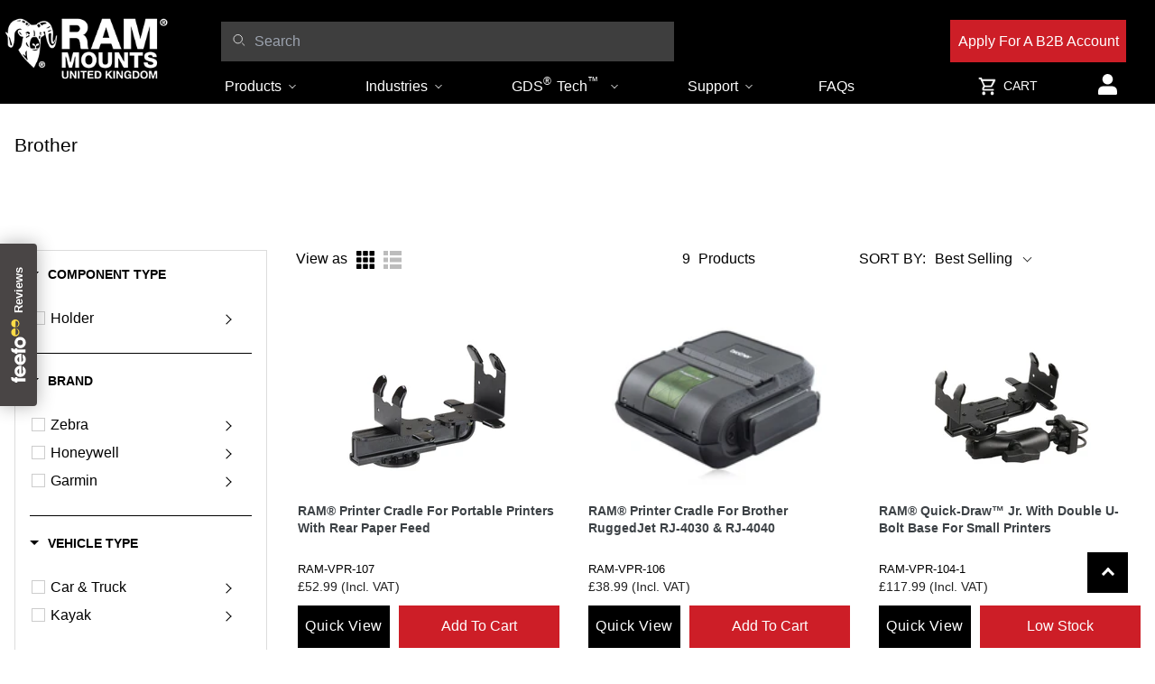

--- FILE ---
content_type: text/css
request_url: https://www.ram-mount.co.uk/cdn/shop/t/44/assets/boost-clean.css?v=27910004869946175011759337705
body_size: 10388
content:
.boost-pfs-minicart-backdrop,.boost-pfs-modal-backdrop{outline:0!important;-webkit-backface-visibility:hidden}.boost-pfs-container-default,.boost-pfs-container-default-box{max-width:1440px;padding:0 16px;margin:0 auto}.boost-pfs-container-default-fullwidth{max-width:100%;padding:0 55px;margin:0 auto}.boost-pfs-container-default-box:after,.boost-pfs-container-default-fullwidth:after,.boost-pfs-container-default:after,.boost-pfs-filter-products:after,.boost-pfs-filter-toolbar-top-mobile-inner:after,.boost-pfs-filter-toolbar-top-mobile:after,.boost-pfs-filter-wrapper:after{content:"";display:table;clear:both}.boost-pfs-filter-right-col .boost-pfs-container-default-box,.boost-pfs-filter-right-col .boost-pfs-container-default-fullwidth{padding:0}.boost-pfs-filter-wrapper{margin-top:0;margin-bottom:40px}.boost-pfs-filter-default-toolbar *,.boost-pfs-filter-toolbar-top-mobile *,.boost-pfs-filter-wrapper *,.boost-pfs-filter-wrapper * :before,.boost-pfs-filter-wrapper :after,.boost-pfs-quickview-wrapper :after,.boost-pfs-quickview-wrapper :before{box-sizing:border-box}#shopify-section-footer,.boost-pfs-filter-right .boost-pfs-filter-products+div{clear:both}.boost-pfs-filter-left-col{width:280px;float:left}.boost-pfs-filter-right-col{width:calc(100% - 280px);padding-left:32px}.boost-pfs-filter-custom-sorting .boost-pfs-filter-filter-dropdown li:first-child,.boost-pfs-filter-tree-vertical-style-default .boost-pfs-filter-left-col{padding-top:20px}.boost-pfs-filter-collection-header-wrapper{padding:20px 0;position:relative;z-index:2}.boost-pfs-filter-collection-description{margin-top:20px}.boost-pfs-filter-collection-header-wrapper .boost-pfs-search-form .boost-pfs-search-input{background:#fff;border:1px solid #ebebeb;box-sizing:border-box;border-radius:100px;padding:10px 78px 10px 20px;width:100%;line-height:20px}.boost-pfs-filter-collection-header-wrapper .boost-pfs-search-form .boost-pfs-search-input::-webkit-search-cancel-button{appearance:none}.boost-pfs-filter-collection-header-wrapper .boost-pfs-search-form .boost-pfs-search-btn{border-top-right-radius:100px;border-bottom-right-radius:100px;background:#222;min-width:68px;right:0;cursor:pointer;display:flex;align-items:center;justify-content:center}#boost-pfs-quickview-cart-btn:after,.boost-pfs-filter-collection-header-wrapper .boost-pfs-search-form .boost-pfs-search-btn:before,.boost-pfs-filter-product-item-label .boost-pfs-filter-label.soldout+.sale,.boost-pfs-filter-product-item-price .boost-pfs-filter-product-item-price-from-text,.boost-pfs-minicart-container .boost-pfs-minicart-item-sub-total-price,.boost-pfs-minicart-wrapper,.boost-pfs-quickview-selector-wrapper .boost-pfs-swatch-element label:after,.boost-pfs-quickview-selector-wrapper .boost-pfs-swatch-element:after,.boost-pfs-quickview-selector-wrapper input[type=radio],.boost-pfs-search-no-result-body .boost-pfs-filter-default-toolbar,.boost-pfs-search-no-result-body .boost-pfs-filter-tree-h-wrapper,.boost-pfs-search-result-collections .boost-pfs-search-result-list-item>a:before,.boost-pfs-search-result-pages .boost-pfs-search-result-list-item>a:before,.boost-pfs-search-suggestion-style3-open .mfp-wrap,.product-form__variants.no-js,.template-search .boost-pfs-filter-default-toolbar .boost-pfs-filter-toolbar-product-0{display:none}.boost-pfs-filter-collection-has-image .boost-pfs-filter-collection-description,.boost-pfs-filter-product-item-text-alignment-center .boost-pfs-filter-product-item,.boost-pfs-filter-toolbar-count,.boost-pfs-viewcart{text-align:center}.boost-pfs-search-form-btn-clear{position:absolute;right:86px;background:0 0;top:12px;border:none;cursor:pointer;display:none}.boost-pfs-filter-grid-width-2{width:50%}.boost-pfs-filter-grid-width-3{width:33.33333333%}.boost-pfs-filter-grid-width-4{width:25%}.boost-pfs-filter-grid-width-5{width:20%}.boost-pfs-filter-grid-width-6{width:16.66%}.boost-pfs-filter-product-item{display:inline;float:left;vertical-align:top;margin-bottom:30px;position:relative;text-align:left;padding-left:32px}.boost-pfs-filter-product-item .boost-pfs-filter-product-item-inner{position:relative;padding:0;border:none;box-shadow:none;width:100%;display:flex}.boost-pfs-filter-product-item a:hover{text-decoration:none}.boost-pfs-filter-bottom-pagination-default>ul>li:first-child,.boost-pfs-filter-product-item .spr-badge-starrating{margin-right:5px}.boost-pfs-filter-product-item .spr-badge-caption,.boost-pfs-minicart-item .boost-pfs-minicart-item-collateral{font-size:90%}.boost-pfs-filter-product-item .spr-badge-starrating .spr-icon,.boost-pfs-filter-product-item .spr-badge-starrating .spr-icon:before{font-size:14px}.boost-pfs-filter-default-toolbar .boost-pfs-filter-toolbar-item.boost-pfs-filter-top-sorting:first-child,.boost-pfs-filter-product-item-text-alignment-right .boost-pfs-filter-product-item,[dir=rtl] .boost-pfs-filter-default-toolbar .boost-pfs-filter-toolbar-item:first-child{text-align:right}.boost-pfs-filter-product-item-text-alignment-right .boost-pfs-filter-item-swatch,.boost-pfs-filter-product-item-text-alignment-right .boost-pfs-filter-item-swatch-size{direction:rtl}.boost-pfs-filter-top-display-type .boost-pfs-filter-display-item,.rte .boost-pfs-filter-product-item a:not(.btn){border-bottom:none}.boost-pfs-filter-product-item-image-link{padding-top:250px!important}.boost-pfs-filter-product-item-image-link img{max-width:100%;height:auto;width:auto;margin:auto;display:block!important}.boost-pfs-filter-product-item-image-link.boost-pfs-filter-crop-image-position-none img.lazyloaded{height:100%;width:auto;object-fit:contain}.boost-pfs-filter-product-item-image-link img.lazyload:not([src]){visibility:hidden;width:100%}.boost-pfs-filter-product-item-image-link-liquid.lazyload{background:rgb(0 0 0 / .07)}.boost-pfs-filter-product-item-image-link-liquid.lazyloaded{background:0 0}.boost-pfs-filter-crop-image-position-top.boost-pfs-filter-product-item-image-link .boost-pfs-filter-product-item-flip-image,.boost-pfs-filter-crop-image-position-top.boost-pfs-filter-product-item-image-link .boost-pfs-filter-product-item-main-image{bottom:auto}.boost-pfs-filter-crop-image-position-bottom.boost-pfs-filter-product-item-image-link .boost-pfs-filter-product-item-flip-image,.boost-pfs-filter-crop-image-position-bottom.boost-pfs-filter-product-item-image-link .boost-pfs-filter-product-item-main-image{top:auto}.boost-pfs-filter-product-item .boost-pfs-filter-item-swatch{list-style:none;padding:0 0 5px;margin:0 -4px;letter-spacing:-.33em;line-height:0}.boost-pfs-filter-product-item .boost-pfs-filter-item-swatch:not(:last-child),.boost-pfs-quickview-product-form,.boost-pfs-quickview-variants-select{margin-bottom:10px}.boost-pfs-filter-product-item .boost-pfs-filter-item-swatch li{display:inline-block;margin:4px;letter-spacing:normal;text-align:center;vertical-align:middle;position:relative}.boost-pfs-filter-product-item .boost-pfs-filter-item-swatch li span{display:block;width:28px;height:28px;margin:0;background-size:cover;cursor:pointer;background-position:center;background-repeat:no-repeat;border:2px solid #fff;box-shadow:0 0 0 1px #e6e6e6;outline:0}.boost-pfs-filter-product-item .boost-pfs-filter-item-swatch.boost-pfs-filter-item-swatch-shape-circle li span{border-radius:15px}.boost-pfs-filter-item-swatch li .boost-pfs-product-item-tooltip{text-align:center;background:#232323;color:#fff;bottom:100%;padding:4px 7px;display:block;position:absolute;z-index:2;min-width:44px;left:50%;transform:translateX(-50%);margin-bottom:12px;opacity:0;visibility:hidden;transition:.25s ease-out;box-shadow:2px 2px 6px rgb(0 0 0 / .28);font-size:11px;font-weight:500;letter-spacing:normal;pointer-events:none;line-height:16px;white-space:nowrap}.boost-pfs-filter-item-swatch li .boost-pfs-product-item-tooltip:after{border-left:7px solid #fff0;border-right:7px solid #fff0;border-top:7px solid #232323;bottom:-7px;content:" ";height:0;left:50%;transform:translateX(-50%);position:absolute;width:0}.boost-pfs-filter-item-swatch li:hover .boost-pfs-product-item-tooltip{opacity:1;visibility:visible}.bc-al-style4 .boost-pfs-addtocart-btn,.boost-pfs-filter-swatch-shape-square .boost-pfs-filter-product-item .boost-pfs-filter-item-swatch li span{border-radius:0}.boost-pfs-filter-item-swatch-type-text{margin:10px -4px 0}.boost-pfs-filter-item-swatch-type-text>li:not(.boost-pfs-filter-item-swatch-more){outline:0;font-weight:400;font-size:15px;text-align:center;text-transform:uppercase;white-space:nowrap;cursor:pointer;background:#fff;display:inline-block;padding:0 10px;min-width:28px;height:28px;line-height:26px;border:1px solid #ebebeb}.boost-pfs-filter-item-swatch-type-text>li:not(.boost-pfs-filter-item-swatch-more):hover{background:#000;border-color:#000;color:#fff}.boost-pfs-filter-bottom-pagination-default>ul>li:first-child:not(.boost-pfs-filter-pagination-disabled):hover a,.boost-pfs-filter-bottom-pagination-default>ul>li:last-child:not(.boost-pfs-filter-pagination-disabled):hover a,.boost-pfs-filter-item-swatch-type-text>li:hover a,.boost-pfs-filter-item-swatch-type-text>li:hover a:hover{color:#fff}.boost-pfs-filter-item-swatch-type-text .boost-pfs-filter-item-swatch-more{display:inline-block;min-width:28px;height:28px;line-height:26px}.boost-pfs-filter-item-swatch .boost-pfs-filter-item-swatch-more a{font-size:80%;margin-left:5px}.boost-pfs-filter-product-item-title{margin:0 0 4px;font-size:14px;font-weight:600;color:#3d4246;text-transform:capitalize;border-bottom:none;display:block;line-height:1.42;word-break:break-word}.boost-pfs-filter-product-item-title:hover{text-decoration:underline;text-underline-position:under}.boost-pfs-filter-product-item-price{font-size:14px;font-weight:400;color:#222;margin-bottom:0;padding-bottom:10px;margin-top:0}.boost-pfs-filter-product-item-price s{color:rgb(34 34 34 / .6);margin-left:5px;display:inline-block}.boost-pfs-filter-product-item-price .boost-pfs-filter-product-item-sale-price{color:#f30000;display:inline-block}.spr-badge{padding-bottom:10px}.boost-pfs-filter-product-item-vendor{font-size:12px;color:rgb(34 34 34 / .6);text-transform:uppercase;font-weight:400;margin-bottom:8px;margin-top:0;line-height:1.5}.boost-pfs-filter-product-item-label{position:absolute;left:0;top:0;z-index:2;padding:10px;margin:0;letter-spacing:0;max-width:100%;line-height:1}.boost-pfs-filter-product-item-label .boost-pfs-filter-label{font-size:11px;font-weight:700;text-transform:uppercase;padding:2px 10px 1px;background:#fff;left:auto;border:1px solid #fff0;vertical-align:top;display:inline-block;margin-left:5px;line-height:16px}.boost-pfs-filter-product-item-label .boost-pfs-filter-label:first-child,.boost-pfs-quickview-single-option-swatch li:first-child{margin-left:0}.boost-pfs-filter-bottom-pagination-default>ul>li:last-child,.boost-pfs-filter-product-item-label .boost-pfs-filter-label:not(:first-child),.boost-pfs-filter-total-product span{margin-left:5px}.boost-pfs-filter-product-item-label .sale{background:#e02d00;color:#fff;border-color:#fff0}.boost-pfs-filter-product-item-label .tag{background:#0e9268;color:#fff;border-color:#fff0}.boost-pfs-filter-product-item-label .soldout{background:#fff;color:#d2d8db;border-color:#d2d8db}.boost-pfs-filter-product-item-label-top_left .boost-pfs-filter-product-item-label,[dir=rtl] .boost-pfs-filter-default-toolbar .boost-pfs-filter-toolbar-item:last-child{text-align:left}.boost-pfs-filter-product-item-label-top_right .boost-pfs-filter-product-item-label{left:auto;right:0;text-align:right}.boost-pfs-filter-product-item-label-bottom_left .boost-pfs-filter-product-item-label{bottom:0;top:auto;text-align:left}.boost-pfs-filter-product-item-label-bottom_right .boost-pfs-filter-product-item-label{bottom:0;top:auto;left:auto;right:0;text-align:right}.boost-pfs-filter-product-item-label-type-circle .boost-pfs-filter-product-item-label .boost-pfs-filter-label:not(.boost-pfs-filter-label-display-image){width:45px;height:45px;border-radius:100%;line-height:1.2;text-align:center;padding:0;font-size:10px;vertical-align:middle;display:table-cell}.boost-pfs-filter-product-item-label .boost-pfs-filter-label.boost-pfs-filter-label-display-image{max-width:30%;background:0 0;border:none;padding:0}.boost-pfs-filter-product-item-label .boost-pfs-filter-label.boost-pfs-filter-label-display-image img{height:auto;max-width:100%;display:block}.bc-al-style4 .boost-pfs-action-list-enabled .boost-pfs-action-list-wrapper{top:auto!important;bottom:0}.boost-pfs-filter-product-item-list{border-top:1px solid #e8e9eb;padding-top:30px;margin-top:30px;padding-left:0;float:none;width:100%;clear:both;display:block}.boost-pfs-filter-product-item-list:first-child{border-top:none;margin-top:0;padding-top:0}.boost-pfs-filter-product-item-list .boost-pfs-filter-product-item-inner:after,.boost-pfs-minicart-heading:after{display:table;content:"";clear:both}.boost-pfs-filter-product-item-list .boost-pfs-filter-product-item-image{height:auto;margin-bottom:0;position:relative}.boost-pfs-filter-product-item-list .spr-badge{padding-bottom:21px}.boost-pfs-filter-product-item-list .boost-pfs-filter-product-item-title{vertical-align:top}.boost-pfs-filter-product-item-list .boost-pfs-filter-product-item-label .boost-pfs-filter-label{margin-left:0;margin-right:5px}.boost-pfs-filter-product-item-list .boost-pfs-filter-product-item-price{padding-bottom:0;margin-top:0;margin-bottom:20px}.boost-pfs-filter-product-item-list .boost-pfs-filter-des{margin-top:0;margin-bottom:20px}.boost-pfs-filter-product-item-list.boost-pfs-action-list-enabled .boost-pfs-action-list-wrapper{display:flex;vertical-align:middle}.boost-pfs-filter-product-item-list.boost-pfs-action-list-enabled .boost-pfs-action-list-wrapper .boost-pfs-addtocart-product-form{margin-left:0;display:block;width:100%}.boost-pfs-filter-load-more .boost-pfs-filter-load-more-button,.boost-pfs-minicart-item .boost-pfs-minicart-item-collateral .boost-pfs-minicart-item-price{display:inline-block}.boost-pfs-filter-top-display-type{line-height:20px;padding:0}.boost-pfs-filter-top-display-type>span{text-align:left;white-space:nowrap;line-height:20px}.boost-pfs-filter-top-display-type .boost-pfs-filter-display-item .fallback-text{font-size:11px}.boost-pfs-filter-default-toolbar{margin-bottom:12px;display:block;vertical-align:middle;width:100%}.boost-pfs-filter-default-toolbar .boost-pfs-filter-toolbar-item{display:flex;vertical-align:middle;width:inherit}.boost-pfs-filter-default-toolbar .boost-pfs-filter-toolbar-item:first-child{margin-left:0;padding-left:0;text-align:left}.boost-pfs-filter-default-toolbar .boost-pfs-filter-toolbar-item:last-child:not(:first-child){text-align:right;justify-content:end}.boost-pfs-filter-default-toolbar .boost-pfs-filter-toolbar-item label{text-transform:uppercase;font-size:inherit}.boost-pfs-filter-default-toolbar .boost-pfs-filter-toolbar-item select{display:inline-block;font-size:14px;border:none;color:#69727b;margin-bottom:10px;margin-top:10px}.boost-pfs-filter-total-product{line-height:20px;margin-bottom:0;overflow:hidden;text-overflow:ellipsis;white-space:nowrap;display:block}ul.boost-pfs-search-result-panel-controls>li button{line-height:20px}.boost-pfs-filter-tree-desktop-button>button{font-family:inherit;font-size:100%;line-height:20px;display:flex;flex-direction:row-reverse;align-items:center}.boost-pfs-filter-tree-desktop-button button svg{width:20px;height:20px;vertical-align:middle}.boost-pfs-filter-tree-desktop-button .boost-pfs-filter-tree-desktop-button-label{line-height:20px;margin-right:8px;margin-left:0}.boost-pfs-filter-default-toolbar .boost-pfs-filter-top-sorting button{display:inline-block;font-family:inherit;font-size:100%;line-height:20px;border:none;padding:0 25px 0 5px;margin:0}.boost-pfs-filter-top-sorting button,.boost-pfs-quickview-selector-wrapper .boost-pfs-swatch-element:first-child{margin-right:0}.boost-pfs-filter-custom-sorting button{display:block;cursor:pointer;text-transform:capitalize;padding-left:5px;padding-right:20px;margin-bottom:0;background:0 0;border:none;color:inherit;outline:0}.boost-pfs-filter-custom-sorting button>span{position:relative;line-height:55px;display:block}.boost-pfs-filter-custom-sorting button>span:after{top:50%;left:auto;right:-20px;position:absolute;content:"";border-right:1px solid #222;border-bottom:1px solid #222;transition:.1s ease-in-out;transform:rotate(45deg);width:7px;height:7px;display:inline-block;text-transform:none;font-size:11px;margin-left:10px;vertical-align:top;margin-top:-5px;white-space:nowrap;overflow:hidden;line-height:inherit}.boost-pfs-filter-custom-sorting button>span>span{overflow:hidden;white-space:nowrap;line-height:20px;text-overflow:ellipsis;display:block;font-weight:400}.boost-pfs-filter-custom-sorting.boost-pfs-filter-sort-active button>span:after{transform:rotate(-135deg);margin-top:-2px}.boost-pfs-filter-custom-sorting{position:relative}.boost-pfs-filter-custom-sorting .boost-pfs-filter-filter-dropdown{list-style:none;position:absolute;background:#fff;border:1px solid #eee;padding:0;z-index:9999;text-align:left;width:250px;right:0;top:100%;margin:0;display:none}.boost-pfs-filter-custom-sorting .boost-pfs-filter-filter-dropdown li{padding:10px 20px;list-style:none}.boost-pfs-filter-custom-sorting .boost-pfs-filter-filter-dropdown li:last-child{padding-bottom:20px}.boost-pfs-filter-custom-sorting .boost-pfs-filter-filter-dropdown li a{border-bottom:1px solid #fff0;display:inline-block;line-height:1.2;text-decoration:none}.boost-pfs-filter-toolbar-top-mobile{border-top:1px solid #eee;border-bottom:1px solid #eee;position:relative;margin-bottom:15px;display:none}.boost-pfs-filter-top-sorting-mobile,.boost-pfs-filter-tree-mobile-button{padding-left:0;padding-right:0;display:none}.boost-pfs-filter-top-sorting-mobile button,.boost-pfs-filter-tree-mobile-button button{text-align:left;border:none;text-transform:capitalize;color:#222;font-weight:400;font-size:14px;line-height:20px;height:44px;background:0 0;color:inherit;margin:0;width:100%;padding:12px 15px;box-sizing:border-box;position:relative}.boost-pfs-filter-tree-mobile-button{margin:0}.boost-pfs-filter-toolbar-top-mobile-inner.boost-pfs-filter-toolbar-show-sort-by-mobile .boost-pfs-filter-tree-mobile-button{width:50%;float:left}.boost-pfs-filter-custom-filter-button:before,.boost-pfs-filter-tree-mobile-button button:before{content:"";background-image:url("data:image/svg+xml,%3Csvg width='16' height='16' viewBox='0 0 16 16' fill='none' xmlns='http://www.w3.org/2000/svg'%3E%3Cpath fill-rule='evenodd' clip-rule='evenodd' d='M0.8 3.2H3.348C3.6792 4.1288 4.5584 4.8 5.6 4.8C6.6416 4.8 7.5208 4.1288 7.852 3.2H15.2C15.6424 3.2 16 2.8424 16 2.4C16 1.9576 15.6424 1.6 15.2 1.6H7.852C7.5208 0.6712 6.6416 0 5.6 0C4.5584 0 3.6792 0.6712 3.348 1.6H0.8C0.3576 1.6 0 1.9576 0 2.4C0 2.8424 0.3576 3.2 0.8 3.2ZM15.2 12.8H7.852C7.5208 11.8712 6.6416 11.2 5.6 11.2C4.5584 11.2 3.6792 11.8712 3.348 12.8H0.8C0.3576 12.8 0 13.1576 0 13.6C0 14.0424 0.3576 14.4 0.8 14.4H3.348C3.6792 15.3288 4.5584 16 5.6 16C6.6416 16 7.5208 15.3288 7.852 14.4H15.2C15.6424 14.4 16 14.0424 16 13.6C16 13.1576 15.6424 12.8 15.2 12.8ZM15.2 7.2H12.652C12.3208 6.2712 11.4416 5.6 10.4 5.6C9.3584 5.6 8.4792 6.2712 8.148 7.2H0.8C0.3576 7.2 0 7.5576 0 8C0 8.4424 0.3576 8.8 0.8 8.8H8.148C8.4792 9.7288 9.3584 10.4 10.4 10.4C11.4416 10.4 12.3208 9.7288 12.652 8.8H15.2C15.6424 8.8 16 8.4424 16 8C16 7.5576 15.6424 7.2 15.2 7.2ZM5.6 1.6C6.0416 1.6 6.4 1.9584 6.4 2.4C6.4 2.8416 6.0416 3.2 5.6 3.2C5.1584 3.2 4.8 2.8416 4.8 2.4C4.8 1.9584 5.1584 1.6 5.6 1.6ZM5.6 14.4C5.1584 14.4 4.8 14.0416 4.8 13.6C4.8 13.1584 5.1584 12.8 5.6 12.8C6.0416 12.8 6.4 13.1584 6.4 13.6C6.4 14.0416 6.0416 14.4 5.6 14.4ZM10.4 8.8C9.9584 8.8 9.6 8.4416 9.6 8C9.6 7.5584 9.9584 7.2 10.4 7.2C10.8416 7.2 11.2 7.5584 11.2 8C11.2 8.4416 10.8416 8.8 10.4 8.8Z' fill='%23222222'/%3E%3Cmask id='mask0' mask-type='alpha' maskUnits='userSpaceOnUse' x='0' y='0' width='16' height='16'%3E%3Cpath fill-rule='evenodd' clip-rule='evenodd' d='M0.8 3.2H3.348C3.6792 4.1288 4.5584 4.8 5.6 4.8C6.6416 4.8 7.5208 4.1288 7.852 3.2H15.2C15.6424 3.2 16 2.8424 16 2.4C16 1.9576 15.6424 1.6 15.2 1.6H7.852C7.5208 0.6712 6.6416 0 5.6 0C4.5584 0 3.6792 0.6712 3.348 1.6H0.8C0.3576 1.6 0 1.9576 0 2.4C0 2.8424 0.3576 3.2 0.8 3.2ZM15.2 12.8H7.852C7.5208 11.8712 6.6416 11.2 5.6 11.2C4.5584 11.2 3.6792 11.8712 3.348 12.8H0.8C0.3576 12.8 0 13.1576 0 13.6C0 14.0424 0.3576 14.4 0.8 14.4H3.348C3.6792 15.3288 4.5584 16 5.6 16C6.6416 16 7.5208 15.3288 7.852 14.4H15.2C15.6424 14.4 16 14.0424 16 13.6C16 13.1576 15.6424 12.8 15.2 12.8ZM15.2 7.2H12.652C12.3208 6.2712 11.4416 5.6 10.4 5.6C9.3584 5.6 8.4792 6.2712 8.148 7.2H0.8C0.3576 7.2 0 7.5576 0 8C0 8.4424 0.3576 8.8 0.8 8.8H8.148C8.4792 9.7288 9.3584 10.4 10.4 10.4C11.4416 10.4 12.3208 9.7288 12.652 8.8H15.2C15.6424 8.8 16 8.4424 16 8C16 7.5576 15.6424 7.2 15.2 7.2ZM5.6 1.6C6.0416 1.6 6.4 1.9584 6.4 2.4C6.4 2.8416 6.0416 3.2 5.6 3.2C5.1584 3.2 4.8 2.8416 4.8 2.4C4.8 1.9584 5.1584 1.6 5.6 1.6ZM5.6 14.4C5.1584 14.4 4.8 14.0416 4.8 13.6C4.8 13.1584 5.1584 12.8 5.6 12.8C6.0416 12.8 6.4 13.1584 6.4 13.6C6.4 14.0416 6.0416 14.4 5.6 14.4ZM10.4 8.8C9.9584 8.8 9.6 8.4416 9.6 8C9.6 7.5584 9.9584 7.2 10.4 7.2C10.8416 7.2 11.2 7.5584 11.2 8C11.2 8.4416 10.8416 8.8 10.4 8.8Z' fill='white'/%3E%3C/mask%3E%3Cg mask='url(%23mask0)'%3E%3C/g%3E%3C/svg%3E%0A");width:16px;height:16px;position:absolute;top:50%;right:15px;margin-top:-8px}.boost-pfs-filter-custom-filter-button:before,[dir=rtl] .boost-pfs-filter-custom-sorting .boost-pfs-filter-filter-dropdown{left:0;right:auto}.boost-pfs-filter-toolbar-item .boost-pfs-filter-tree-desktop-button{float:left;border:none;background:0 0;position:relative;line-height:20px;padding:0;margin-right:20px;margin-top:0;color:#000;font-weight:400}.boost-pfs-filter-top-sorting-mobile{width:50%;margin-top:0;float:left}.boost-pfs-filter-top-sorting-mobile .boost-pfs-filter-top-sorting-wrapper{padding-right:20px}.boost-pfs-filter-top-sorting-mobile .boost-pfs-filter-top-sorting-wrapper>span{line-height:inherit;padding-bottom:0;padding-top:0;display:inline-block;width:100%}.boost-pfs-filter-top-sorting-mobile .boost-pfs-filter-top-sorting-wrapper>span:after{margin-top:-6px;right:-7px}.boost-pfs-filter-top-sorting-mobile .boost-pfs-filter-filter-dropdown{top:100%;margin-top:10px;left:15px;right:auto;width:calc(200% - 30px)}.boost-pfs-filter-top-sorting-mobile+.boost-pfs-filter-tree-mobile-button{border-left:1px solid #eee}.boost-pfs-filter-bottom-pagination-default{text-align:right;padding-top:25px;padding-bottom:25px}.boost-pfs-filter-bottom-pagination-default>ul{margin:0;text-align:center;padding-left:0}.boost-pfs-filter-bottom-pagination-default>ul>li{display:inline-block;list-style:none;width:40px;height:40px;line-height:40px;vertical-align:middle;border-radius:100%}.boost-pfs-filter-bottom-pagination-default>ul>li:first-child,.boost-pfs-filter-bottom-pagination-default>ul>li:last-child{border:1px solid #3d4246;font-size:20px}.boost-pfs-filter-bottom-pagination-default>ul>li:first-child.boost-pfs-filter-pagination-disabled,.boost-pfs-filter-bottom-pagination-default>ul>li:last-child.boost-pfs-filter-pagination-disabled{opacity:.5}.boost-pfs-filter-bottom-pagination-default>ul>li:first-child:not(.boost-pfs-filter-pagination-disabled):hover,.boost-pfs-filter-bottom-pagination-default>ul>li:last-child:not(.boost-pfs-filter-pagination-disabled):hover{background:#3d4246}.boost-pfs-filter-bottom-pagination-default>ul>li a,.boost-pfs-filter-bottom-pagination-default>ul>li span{color:#000;padding:0;margin:0;font-weight:400;text-decoration:none;white-space:nowrap;display:flex;justify-content:center;align-items:center;height:100%;width:100%}.boost-pfs-filter-bottom-pagination-default>ul>li a svg,.boost-pfs-filter-bottom-pagination-default>ul>li span svg,.boost-pfs-minicart-content,.boost-pfs-quickview-right .boost-pfs-quickview-right-inner{height:100%}.boost-pfs-filter-bottom-pagination-default>ul>li a:hover,.boost-pfs-filter-bottom-pagination-default>ul>li span.boost-pfs-filter-pagination-active{text-shadow:0 0 1px #000}.boost-pfs-filter-bottom-pagination-default>ul>li:hover a svg{filter:invert(1)}.boost-pfs-filter-tree-h-wrapper .boost-pfs-filter-tree-h{margin-bottom:0}.boost-pfs-filter-refine-by-wrapper-h .boost-pfs-filter-pc{margin-top:0;padding-top:20px;margin-bottom:20px}#search-results.results,.Search__Results,.predictive-search,.quickSearchResultsWrap,.search-bar__results,.search-drawer #search-results,.search-drawer .wrapper-padded,.search-flydown,.search__lightbox .predictive-results,.search__results{display:none!important}.js .PageTransition{position:initial}[data-boost-image-loading-animation]{background-color:var(--global-color-image-loader-primary);animation:2s .4s infinite image-loader}.no-js [data-boost-image-loading-animation]{animation-name:none}.boost-pfs-search-result-toolbar{margin:0 0 -1px;padding-left:0;padding-right:0}.boost-pfs-filter-default-toolbar-inner{width:100%;display:flex;align-items:center;text-align:left}.boost-pfs-ada .boost-pfs-filter-item-swatch li:focus-within .boost-pfs-product-item-tooltip{opacity:1;visibility:visible}.boost-pfs-ada .boost-pfs-filter-product-item-show-details-true .boost-pfs-filter-product-item:focus-within .boost-pfs-filter-product-bottom{z-index:9;bottom:15px;visibility:visible;opacity:1}.boost-pfs-filter-products{display:flex;flex-wrap:wrap}.boost-pfs-filter-product-item-grid{display:flex;flex-direction:column;position:relative}.boost-pfs-filter-product-item-grid .boost-pfs-filter-product-item-inner{display:flex;flex-direction:column;height:100%}.boost-pfs-filter-product-item-grid .boost-pfs-filter-product-bottom{display:flex;flex-direction:column;justify-content:flex-start;flex:1 0 auto;padding-top:15px}.boost-pfs-filter-product-item-layout-border-no-padding-img.boost-pfs-filter-products,.boost-pfs-filter-product-item-layout-border-no-padding.boost-pfs-filter-products{margin-left:0;margin-bottom:20px;width:100%}.boost-pfs-filter-product-item-layout-border-no-padding .boost-pfs-filter-product-item-grid{border:1px solid #e3e3e3;margin-bottom:-1px!important;margin-left:-1px;overflow:visible;padding:20px}.boost-pfs-filter-product-item-layout-border-has-padding:not(.bc-al-style1) .boost-pfs-action-list-enabled .boost-pfs-action-list-wrapper,.boost-pfs-filter-product-item-layout-border-no-padding:not(.bc-al-style1) .boost-pfs-action-list-enabled .boost-pfs-action-list-wrapper{width:100%!important;margin-top:-20px}.boost-pfs-filter-product-item-layout-border-has-padding.bc-al-style1 .boost-pfs-action-list-enabled .boost-pfs-action-list-wrapper,.boost-pfs-filter-product-item-layout-border-no-padding.bc-al-style1 .boost-pfs-action-list-enabled .boost-pfs-action-list-wrapper{margin-top:-30px}.boost-pfs-filter-product-item-layout-border-no-padding .boost-pfs-filter-product-item-list{border:1px solid #e3e3e3;margin-bottom:-1px!important;margin-left:-1px;overflow:visible;padding:20px;margin-top:0}.boost-pfs-filter-product-item-layout-border-no-padding-img .boost-pfs-filter-product-item-grid{border:1px solid #e3e3e3;margin-bottom:-1px!important;margin-left:-1px;overflow:visible;padding-left:0}.boost-pfs-filter-product-item-layout-border-no-padding-img .boost-pfs-filter-product-item-grid .boost-pfs-filter-product-bottom{padding:20px}.boost-pfs-filter-product-item-layout-border-no-padding-img:not(.bc-al-style1) .boost-pfs-action-list-enabled .boost-pfs-action-list-wrapper{width:100%!important;margin-top:-1px}.boost-pfs-filter-product-item-layout-border-no-padding-img.bc-al-style1 .boost-pfs-action-list-enabled .boost-pfs-action-list-wrapper{margin-top:-10px}.boost-pfs-filter-product-item-layout-border-no-padding-img .boost-pfs-filter-product-item-list{border:1px solid #e3e3e3;margin-bottom:-1px!important;overflow:visible;padding-left:0;width:100%}.boost-pfs-filter-product-item-layout-border-has-padding.boost-pfs-filter-products{margin-bottom:20px}.boost-pfs-filter-product-item-layout-border-has-padding .boost-pfs-filter-product-item-grid{overflow:visible}.boost-pfs-filter-product-item-layout-border-has-padding .boost-pfs-filter-product-item .boost-pfs-filter-product-item-inner{border:1px solid #e3e3e3;padding:20px}.boost-pfs-filter-product-item-layout-border-has-padding .boost-pfs-filter-product-item-list{border-top:none;padding-top:0}.boost-pfs-filter-products .boost-pfs-filter-message{width:100%;margin-top:60px}.boost-pfs-in-collection-search{margin-top:0}.boost-pfs-in-collection-search-wrapper{margin:24px auto;max-width:592px}.boost-pfs-in-collection-search-wrapper .boost-pfs-in-collection-search-input{height:40px;padding-right:40px}.boost-pfs-filter-right-col .boost-pfs-in-collection-search-wrapper{margin-top:0;margin-bottom:16px;max-width:100%}.boost-pfs-filter-right-col .boost-pfs-in-collection-search-wrapper .boost-pfs-in-collection-search-clear,.boost-pfs-filter-right-col .boost-pfs-in-collection-search-wrapper .boost-pfs-in-collection-search-input{height:36px}.boost-pfs-search-result-collections .boost-pfs-search-result-list-item>a .boost-pfs-search-result-list-item-image,.boost-pfs-search-result-pages .boost-pfs-search-result-list-item>a .boost-pfs-search-result-list-item-image{max-width:96px}.boost-pfs-search-result-list-item>a .boost-pfs-search-result-list-item-image{margin-right:16px}@media (min-width:768px) and (max-width:1199px){.boost-pfs-filter-left-col{width:25%}.boost-pfs-filter-right-col{width:75%}.boost-pfs-filter-grid-width-2:nth-child(odd),.boost-pfs-filter-grid-width-3:nth-child(3n+1),.boost-pfs-filter-grid-width-4:nth-child(3n+1){clear:both}.boost-pfs-filter-product-item-grid:not(.boost-pfs-filter-grid-width-2){width:50%}}.template-collection:not(.js-drawer-open) .page-container,.template-search:not(.js-drawer-open) .page-container{transform:none}.template-collection .main-content>.wrapper,.template-collection .wrapper.main-content,.template-collection.boost-pfs-filter-fullwidth-page #shopify-section-header+.site-wrapper,.template-search .main-content>.wrapper,.template-search .wrapper.main-content,.template-search.boost-pfs-filter-fullwidth-page #shopify-section-header+.site-wrapper{max-width:100%}.boost-pfs-filter-stick-body.boost-pfs-filter-tree-open-body .shopify-section-header-sticky{z-index:9999999}[dir=rtl] .boost-pfs-filter-top-display-type>span{margin-left:10px}.boost-pfs-most-popular .boost-pfs-product-slider .boost-pfs-product-slider-nav .boost-pfs-product-slider-next,.boost-pfs-most-popular .boost-pfs-product-slider .boost-pfs-product-slider-nav .boost-pfs-product-slider-prev,.boost-pfs-recently-viewed .boost-pfs-product-slider .boost-pfs-product-slider-nav .boost-pfs-product-slider-next,.boost-pfs-recently-viewed .boost-pfs-product-slider .boost-pfs-product-slider-nav .boost-pfs-product-slider-prev{top:44%}.boost-pfs-filter-product-item-layout-border-no-padding .boost-pfs-product-slider-inner:before,.boost-pfs-filter-product-item-layout-border-no-padding-img .boost-pfs-product-slider-inner:before{content:"";position:absolute;top:0;left:0;width:1px;height:100%;background:#e3e3e3;z-index:2}.boost-pfs-filter-product-item-layout-border-no-padding .boost-pfs-product-slider .boost-pfs-product-slider-item,.boost-pfs-filter-product-item-layout-border-no-padding-img .boost-pfs-product-slider .boost-pfs-product-slider-item{border-left:none;margin-bottom:0!important;margin-left:0}.boost-pfs-search-result-collections .boost-pfs-search-result-list-item:first-child,.boost-pfs-search-result-pages .boost-pfs-search-result-list-item:first-child{padding-top:35px}.boost-pfs-in-collection-search-wrapper .boost-pfs-in-collection-search-clear{height:40px;padding:10px;width:auto}@media (max-width:1199px){.boost-pfs-filter-default-toolbar .boost-pfs-filter-toolbar-item label,.boost-pfs-filter-view_as_type_list_grid_multi_col .boost-pfs-filter-tree-desktop-button+.boost-pfs-filter-top-display-type>span,.boost-pfs-quickview-btn{display:none}.boost-pfs-container-default-fullwidth{padding:0 15px}.boost-pfs-filter-product-item-layout-border-no-padding .boost-pfs-filter-product-item{padding:15px}.boost-pfs-filter-product-item-layout-border-has-padding .boost-pfs-filter-product-item-grid .boost-pfs-filter-product-item-inner{padding:15px 15px 60px}.boost-pfs-action-list-enabled .boost-pfs-action-list-wrapper{bottom:21px;top:auto!important}.boost-pfs-filter-product-item-layout-border-has-padding .boost-pfs-product-slider .boost-pfs-filter-product-item-grid .boost-pfs-filter-product-item-inner{padding:15px 15px 20px}.boost-pfs-filter-product-item-label-bottom_right .boost-pfs-action-list-enabled .boost-pfs-addtocart-btn{float:left;margin-left:6px}}@media (min-width:768px){.boost-pfs-filter-wrapper.boost-pfs-filter-wrapper-vertical-style-default{margin-top:40px}main::before{content:"";display:block;height:500px;margin:-500px 0 0}.boost-pfs-filter-right-col .boost-pfs-filter-default-toolbar{margin-bottom:32px}.boost-pfs-filter-product-item-list .boost-pfs-filter-product-item-title,.boost-pfs-filter-refine-by{margin-top:0}.boost-pfs-filter-default-toolbar .boost-pfs-filter-toolbar-count:not(.boost-pfs-filter-toolbar-count-d),.boost-pfs-filter-default-toolbar .boost-pfs-filter-toolbar-type:not(.boost-pfs-filter-display-type-d),.boost-pfs-filter-default-toolbar .boost-pfs-filter-top-display-type:not(.boost-pfs-filter-top-display-type-d),.boost-pfs-filter-top-sorting-mobile,.boost-pfs-filter-tree-vertical-style-off-canvas:not(.boost-pfs-filter-tree-horizontal-style-expand).boost-pfs-filter-tree-open-body+.boost-pfs-filter-overlay .boost-pfs-filter-overlay,.boost-pfs-in-collection-search-hide-desktop,.boost-pfs-minicart-container.boost-pfs-minicart-container-popup .boost-pfs-minicart-item .boost-pfs-minicart-item-group-price .boost-pfs-minicart-item-collateral .boost-pfs-minicart-item-line,.boost-pfs-minicart-container.boost-pfs-minicart-container-popup .boost-pfs-minicart-item .boost-pfs-minicart-item-group-price .boost-pfs-minicart-item-collateral .boost-pfs-minicart-item-price{display:none}.boost-pfs-filter-default-toolbar .boost-pfs-filter-toolbar-type:not(.boost-pfs-filter-display-type-d)+div{text-align:left}.boost-pfs-filter-default-toolbar .boost-pfs-filter-toolbar-item.boost-pfs-filter-toolbar-count{max-width:65%;justify-content:center}.boost-pfs-search-form{max-width:592px}.boost-pfs-filter-view_as_type_list_grid_multi_col .boost-pfs-filter-top-display-type{padding:0;display:flex;margin-top:0}.boost-pfs-filter-view_as_type_list_grid_multi_col .boost-pfs-filter-top-display-type>span{padding-right:5px;line-height:26px}.boost-pfs-filter-view_as_type_list_grid_multi_col .boost-pfs-filter-top-display-type .boost-pfs-filter-display-item{min-width:19px;height:26px;display:block;border:1px solid;margin-left:5px;position:relative;cursor:pointer}.boost-pfs-filter-view_as_type_list_grid_multi_col .boost-pfs-filter-top-display-type .boost-pfs-filter-display-item.active,.boost-pfs-filter-view_as_type_list_grid_multi_col .boost-pfs-filter-top-display-type .boost-pfs-filter-display-item:hover{border-color:#323232}.boost-pfs-filter-tree-h-wrapper,.boost-pfs-in-collection-search-show{border-bottom:1px solid #e8e9eb;margin-top:0}.boost-pfs-filter-view_as_type_list_grid_multi_col .boost-pfs-filter-top-display-type .boost-pfs-filter-display-item:before{background:#323232;content:"";top:3px;position:absolute;left:3px;opacity:.1}.boost-pfs-filter-view_as_type_list_grid_multi_col .boost-pfs-filter-top-display-type .boost-pfs-filter-display-item.active:before,.boost-pfs-filter-view_as_type_list_grid_multi_col .boost-pfs-filter-top-display-type .boost-pfs-filter-display-item:hover:before{opacity:1}.boost-pfs-filter-view_as_type_list_grid_multi_col .boost-pfs-filter-top-display-type .boost-pfs-filter-display-item.active:before{background:#323232}.boost-pfs-filter-view_as_type_list_grid_multi_col .boost-pfs-filter-top-display-type .boost-pfs-filter-display-grid-3,.boost-pfs-filter-view_as_type_list_grid_multi_col .boost-pfs-filter-top-display-type .boost-pfs-filter-display-list{width:26px}.boost-pfs-filter-view_as_type_list_grid_multi_col .boost-pfs-filter-top-display-type .boost-pfs-filter-display-list:before{width:18px;height:4px;box-shadow:0 7px 0 #323232,0 14px 0 #323232}.boost-pfs-filter-view_as_type_list_grid_multi_col .boost-pfs-filter-top-display-type .boost-pfs-filter-display-list.active:before{box-shadow:0 7px 0 #323232,0 14px 0 #323232}.boost-pfs-filter-view_as_type_list_grid_multi_col .boost-pfs-filter-top-display-type .boost-pfs-filter-display-grid:before{width:4px;height:18px}.boost-pfs-filter-view_as_type_list_grid_multi_col .boost-pfs-filter-top-display-type .boost-pfs-filter-display-grid-2{width:19px}.boost-pfs-filter-view_as_type_list_grid_multi_col .boost-pfs-filter-top-display-type .boost-pfs-filter-display-grid-2.active:before,.boost-pfs-filter-view_as_type_list_grid_multi_col .boost-pfs-filter-top-display-type .boost-pfs-filter-display-grid-2:before{box-shadow:7px 0 0 #323232}.boost-pfs-filter-view_as_type_list_grid_multi_col .boost-pfs-filter-top-display-type .boost-pfs-filter-display-grid-3.active:before,.boost-pfs-filter-view_as_type_list_grid_multi_col .boost-pfs-filter-top-display-type .boost-pfs-filter-display-grid-3:before{box-shadow:7px 0 0 #323232,14px 0 0 #323232}.boost-pfs-filter-view_as_type_list_grid_multi_col .boost-pfs-filter-top-display-type .boost-pfs-filter-display-grid-4{width:33px}.boost-pfs-filter-view_as_type_list_grid_multi_col .boost-pfs-filter-top-display-type .boost-pfs-filter-display-grid-4.active:before,.boost-pfs-filter-view_as_type_list_grid_multi_col .boost-pfs-filter-top-display-type .boost-pfs-filter-display-grid-4:before{box-shadow:7px 0 0 #323232,14px 0 0 #323232,21px 0 0 #323232}.boost-pfs-filter-view_as_type_list_grid_multi_col .boost-pfs-filter-top-display-type .boost-pfs-filter-display-grid-5{width:40px}.boost-pfs-filter-view_as_type_list_grid_multi_col .boost-pfs-filter-top-display-type .boost-pfs-filter-display-grid-5.active:before,.boost-pfs-filter-view_as_type_list_grid_multi_col .boost-pfs-filter-top-display-type .boost-pfs-filter-display-grid-5:before{box-shadow:7px 0 0 #323232,14px 0 0 #323232,21px 0 0 #323232,28px 0 0 #323232}.boost-pfs-filter-view_as_type_list_grid_multi_col .boost-pfs-filter-top-display-type .boost-pfs-filter-display-grid-6{width:47px}.boost-pfs-filter-view_as_type_list_grid_multi_col .boost-pfs-filter-top-display-type .boost-pfs-filter-display-grid-6.active:before,.boost-pfs-filter-view_as_type_list_grid_multi_col .boost-pfs-filter-top-display-type .boost-pfs-filter-display-grid-6:before{box-shadow:7px 0 0 #323232,14px 0 0 #323232,21px 0 0 #323232,28px 0 0 #323232,35px 0 0 #323232}.has-bc-swap-image .boost-pfs-filter-product-item-flip-image,.has-bc-swap-image .boost-pfs-filter-product-item-image:hover .boost-pfs-filter-product-item-main-image{visibility:hidden}.has-bc-swap-image .boost-pfs-filter-product-item-image:hover .boost-pfs-filter-product-item-flip-image{visibility:visible}.boost-pfs-filter-product-item-list{width:100%;margin-left:30px;margin-bottom:0}.boost-pfs-filter-product-item-list .boost-pfs-filter-product-item-image{width:30%;max-width:130px}.boost-pfs-filter-default-toolbar-inner{min-height:60px;line-height:20px;padding:20px 0}.boost-pfs-filter-products{margin-left:-30px}.boost-pfs-filter-tree-h-wrapper{margin-bottom:0;padding-top:14px;padding-bottom:4px}.boost-pfs-filter-tree-h-wrapper .boost-pfs-filter-options-wrapper{position:relative;top:auto!important}.boost-pfs-filter-left-col-inner{max-width:100%;width:100%}.boost-pfs-filter-stick-vertical-body .boost-pfs-filter-left-col-inner{padding-top:30px;overflow-y:auto;max-height:calc(100vh - 50px)}.boost-pfs-filter-stick-vertical-body .boost-pfs-filter-left-col{transform:none!important;transition:none!important}.template-collection .main-content>.wrapper .boost-pfs-container-default,.template-collection .main-content>.wrapper .boost-pfs-container-default-box,.template-search .main-content>.wrapper .boost-pfs-container-default,.template-search .main-content>.wrapper .boost-pfs-container-default-box{max-width:1050px;padding:0 30px}.template-collection .wrapper.main-content .boost-pfs-container-default,.template-collection .wrapper.main-content .boost-pfs-container-default-box,.template-search .wrapper.main-content .boost-pfs-container-default,.template-search .wrapper.main-content .boost-pfs-container-default-box{max-width:1060px;padding:0 30px}.template-collection .site-wrapper .boost-pfs-container-default-fullwidth,.template-search .site-wrapper .boost-pfs-container-default-fullwidth{padding:0}.boost-pfs-filter-tree-desktop-button+.boost-pfs-filter-top-display-type{float:left;border-left:1px solid #ebebeb;padding-left:20px;display:flex;align-items:center}.boost-pfs-filter-custom-drawer-open .site-header{z-index:1}.boost-pfs-filter-toolbar-top-mobile+.boost-pfs-filter-overlay,.boost-pfs-minicart-container.boost-pfs-minicart-container-popup .boost-pfs-minicart-clear-all{display:none!important}.boost-pfs-filter-product-item-layout-border-has-padding.boost-pfs-widget-slider-wrapper>div,.boost-pfs-filter-product-item-layout-no-border.boost-pfs-widget-slider-wrapper>div{margin-left:-30px;width:calc(100% + 30px);max-width:calc(100% + 30px);overflow:hidden}.boost-pfs-filter-product-item-layout-border-has-padding .boost-pfs-product-slider .boost-pfs-product-slider-title,.boost-pfs-filter-product-item-layout-no-border .boost-pfs-product-slider .boost-pfs-product-slider-title{margin-left:30px}.boost-pfs-filter-product-item-layout-border-has-padding .boost-pfs-product-slider .boost-pfs-product-slider-inner:before,.boost-pfs-filter-product-item-layout-no-border .boost-pfs-product-slider .boost-pfs-product-slider-inner:before{content:"";position:absolute;top:0;left:0;width:30px;height:100%;background:#fff;z-index:2}.boost-pfs-filter-stick.boost-pfs-filter-tree-h{padding-top:10px}.gridlock .row .boost-pfs-filter-stick.boost-pfs-filter-tree-desktop-button-sticky-wrapper{margin-left:auto;margin-right:auto}.boost-pfs-minicart-wrapper.boost-pfs-minicart-active .boost-pfs-minicart-container-popup{transform:translate(-50%,-50%)}.boost-pfs-minicart-container.boost-pfs-minicart-container-popup{margin-top:0;width:975px;height:646px;max-width:90%;max-height:80%;top:50vh;left:50%;transform:translate(-50%,-50%)}.boost-pfs-minicart-container.boost-pfs-minicart-container-popup .boost-pfs-minicart-container-inner{height:auto;overflow:hidden}.boost-pfs-minicart-container.boost-pfs-minicart-container-popup .boost-pfs-minicart-heading{padding:20px;margin-bottom:0}.boost-pfs-minicart-container.boost-pfs-minicart-container-popup .boost-pfs-minicart-heading .boost-pfs-minicart-title{float:none;font-style:normal;font-weight:500;font-size:20px;line-height:26px}.boost-pfs-minicart-container.boost-pfs-minicart-container-popup .boost-pfs-minicart-heading .boost-pfs-minicart-close{background-color:#fff;font-size:0;width:30px;height:30px;position:absolute;right:15px;top:20px}.boost-pfs-minicart-container.boost-pfs-minicart-container-popup .boost-pfs-minicart-heading .boost-pfs-minicart-close:after,.boost-pfs-minicart-container.boost-pfs-minicart-container-popup .boost-pfs-minicart-heading .boost-pfs-minicart-close:before{content:"";position:absolute;top:0;bottom:0;left:calc(55% - 7px);width:2px;height:15px;background:#222}.boost-pfs-minicart-container.boost-pfs-minicart-container-popup .boost-pfs-minicart-heading .boost-pfs-minicart-close:before{transform:translateX(-2px) translateY(5px) rotate(45deg)}.boost-pfs-minicart-container.boost-pfs-minicart-container-popup .boost-pfs-minicart-heading .boost-pfs-minicart-close:after{transform:translateX(9px) translateY(5px) rotate(-45deg)}.boost-pfs-minicart-container.boost-pfs-minicart-container-popup .boost-pfs-minicart-content .boost-pfs-minicart-top{width:100%;height:auto;max-height:calc(100% - 185px);overflow-y:auto}.boost-pfs-minicart-container.boost-pfs-minicart-container-popup .boost-pfs-minicart-item,.boost-pfs-minicart-container.boost-pfs-minicart-container-popup .boost-pfs-minicart-item .boost-pfs-minicart-item-details .boost-pfs-minicart-item-details-inner{display:table;width:100%;height:100%}.boost-pfs-minicart-container.boost-pfs-minicart-container-popup .boost-pfs-minicart-item .boost-pfs-minicart-item-image{display:table-cell;vertical-align:middle;height:100%;float:none;width:92px}.boost-pfs-minicart-container.boost-pfs-minicart-container-popup .boost-pfs-minicart-item .boost-pfs-minicart-item-details{display:table-cell;vertical-align:middle;height:100%;padding-left:30px;float:none}.boost-pfs-minicart-container.boost-pfs-minicart-container-popup .boost-pfs-minicart-item .boost-pfs-minicart-item-details .boost-pfs-minicart-item-details-inner .boost-pfs-minicart-item-group-title{width:33%;display:table-cell;vertical-align:middle;height:100%;padding-right:10px;float:none}.boost-pfs-minicart-container.boost-pfs-minicart-container-popup .boost-pfs-minicart-item .boost-pfs-minicart-item-details .boost-pfs-minicart-item-details-inner .boost-pfs-minicart-item-group-price{display:table-cell;vertical-align:middle;height:100%;padding-left:10px;float:none;width:70%;text-align:right}.boost-pfs-minicart-container.boost-pfs-minicart-container-popup .boost-pfs-minicart-item .boost-pfs-minicart-item-options{margin-bottom:18px}.boost-pfs-minicart-container.boost-pfs-minicart-container-popup .boost-pfs-minicart-item .boost-pfs-minicart-item-quantity-wrapper{width:200px;height:36px}.boost-pfs-minicart-container.boost-pfs-minicart-container-popup .boost-pfs-minicart-item .boost-pfs-minicart-item-quantity-wrapper .boost-pfs-minicart-item-quantity-minus,.boost-pfs-minicart-container.boost-pfs-minicart-container-popup .boost-pfs-minicart-item .boost-pfs-minicart-item-quantity-wrapper .boost-pfs-minicart-item-quantity-plus{width:36px}.boost-pfs-minicart-container.boost-pfs-minicart-container-popup .boost-pfs-minicart-item .boost-pfs-minicart-item-quantity-wrapper .boost-pfs-minicart-item-quantity{line-height:36px;padding-right:36px;padding-left:36px}.boost-pfs-minicart-container.boost-pfs-minicart-container-popup .boost-pfs-minicart-item .boost-pfs-minicart-item-group-price .boost-pfs-minicart-item-price{float:left;display:inline-block;color:#3d4246;line-height:36px;text-align:right;min-width:26%}.boost-pfs-minicart-container.boost-pfs-minicart-container-popup .boost-pfs-minicart-item .boost-pfs-minicart-item-group-price .boost-pfs-minicart-item-collateral{display:inline-block;max-width:50%}.boost-pfs-minicart-container.boost-pfs-minicart-container-popup .boost-pfs-minicart-item .boost-pfs-minicart-item-remove{position:static}.boost-pfs-minicart-container.boost-pfs-minicart-container-popup .boost-pfs-minicart-item .boost-pfs-minicart-item-remove .boost-pfs-minicart-item-remove-icon{background-image:url("data:image/svg+xml,%3Csvg width='20' height='20' viewBox='0 0 20 20' fill='none' xmlns='http://www.w3.org/2000/svg'%3E%3Cpath fill-rule='evenodd' clip-rule='evenodd' d='M17 4H14V2C14 0.897 13.103 0 12 0H8C6.897 0 6 0.897 6 2V4H3C2.447 4 2 4.448 2 5C2 5.552 2.447 6 3 6V19C3 19.552 3.447 20 4 20H16C16.553 20 17 19.552 17 19V6C17.553 6 18 5.552 18 5C18 4.448 17.553 4 17 4ZM5 18H15V6H5V18ZM8 4H12V2H8V4ZM8 16C8.553 16 9 15.552 9 15V9C9 8.448 8.553 8 8 8C7.447 8 7 8.448 7 9V15C7 15.552 7.447 16 8 16ZM12 16C12.553 16 13 15.552 13 15V9C13 8.448 12.553 8 12 8C11.447 8 11 8.448 11 9V15C11 15.552 11.447 16 12 16Z' fill='%23222222'/%3E%3Cmask id='mask0' mask-type='alpha' maskUnits='userSpaceOnUse' x='2' y='0' width='16' height='20'%3E%3Cpath fill-rule='evenodd' clip-rule='evenodd' d='M17 4H14V2C14 0.897 13.103 0 12 0H8C6.897 0 6 0.897 6 2V4H3C2.447 4 2 4.448 2 5C2 5.552 2.447 6 3 6V19C3 19.552 3.447 20 4 20H16C16.553 20 17 19.552 17 19V6C17.553 6 18 5.552 18 5C18 4.448 17.553 4 17 4ZM5 18H15V6H5V18ZM8 4H12V2H8V4ZM8 16C8.553 16 9 15.552 9 15V9C9 8.448 8.553 8 8 8C7.447 8 7 8.448 7 9V15C7 15.552 7.447 16 8 16ZM12 16C12.553 16 13 15.552 13 15V9C13 8.448 12.553 8 12 8C11.447 8 11 8.448 11 9V15C11 15.552 11.447 16 12 16Z' fill='white'/%3E%3C/mask%3E%3Cg mask='url(%23mask0)'%3E%3C/g%3E%3C/svg%3E%0A");width:20px;height:20px;display:block}.boost-pfs-minicart-container.boost-pfs-minicart-container-popup .boost-pfs-minicart-item .boost-pfs-minicart-item-remove .boost-pfs-minicart-item-remove-text{position:absolute;height:0;width:0;margin-bottom:0;overflow:hidden;clip:rect(1px,1px,1px,1px)}.ie9 .boost-pfs-minicart-container.boost-pfs-minicart-container-popup .boost-pfs-minicart-item .boost-pfs-minicart-item-remove .boost-pfs-minicart-item-remove-text,.lt-ie9 .boost-pfs-minicart-container.boost-pfs-minicart-container-popup .boost-pfs-minicart-item .boost-pfs-minicart-item-remove .boost-pfs-minicart-item-remove-text{position:static;height:auto;width:auto;margin-bottom:2px;overflow:visible;clip:initial}.boost-pfs-minicart-container.boost-pfs-minicart-container-popup .boost-pfs-minicart-item .boost-pfs-minicart-item-sub-total-price{float:right;text-align:right;display:inline-block;color:#222;font-weight:500;line-height:36px;min-width:20%}.boost-pfs-minicart-container.boost-pfs-minicart-container-popup .boost-pfs-subtotal{float:right;font-style:normal;font-weight:500;font-size:20px;line-height:26px}.boost-pfs-minicart-container.boost-pfs-minicart-container-popup .boost-pfs-subtotal-label{font-weight:500}.boost-pfs-minicart-container.boost-pfs-minicart-container-popup .boost-pfs-subtotal-label:after{content:":"}.boost-pfs-minicart-container.boost-pfs-minicart-container-popup .boost-pfs-subtotal-price{font-weight:700;margin-left:12px}.boost-pfs-minicart-container.boost-pfs-minicart-container-popup .boost-pfs-checkout-action{clear:both}.boost-pfs-minicart-container.boost-pfs-minicart-container-popup .boost-pfs-checkout{display:inline-block;float:right;min-width:26%;margin-left:20px}.boost-pfs-minicart-container.boost-pfs-minicart-container-popup .boost-pfs-viewcart{display:inline-block;float:right;min-width:26%}}@media (max-width:767px){.boost-pfs-filter-default-toolbar .boost-pfs-filter-toolbar-count:not(.boost-pfs-filter-toolbar-count-m),.boost-pfs-filter-default-toolbar .boost-pfs-filter-toolbar-type:not(.boost-pfs-filter-display-type-m),.boost-pfs-filter-default-toolbar .boost-pfs-filter-top-display-type:not(.boost-pfs-filter-top-display-type-m),.boost-pfs-filter-default-toolbar .boost-pfs-filter-top-sorting,.boost-pfs-filter-refine-by-wrapper-h,.boost-pfs-filter-refine-by-wrapper-v,.boost-pfs-filter-right-col .boost-pfs-in-collection-search,.boost-pfs-filter-stick.boost-pfs-filter-tree-mobile-button-stick-wrapper:before,.boost-pfs-filter-toolbar-item .boost-pfs-filter-tree-desktop-button,.boost-pfs-filter-toolbar-top-mobile-hide-product-count .boost-pfs-filter-toolbar-count,.boost-pfs-filter-toolbar-top-mobile-hide-view-as .boost-pfs-filter-toolbar-type,.boost-pfs-filter-top-display-type>span,.boost-pfs-filter-top-sorting label,.boost-pfs-quickview-btn{display:none}.boost-pfs-filter-left-col{width:100%;float:none;display:none}.boost-pfs-filter-right-col{width:auto;float:none;padding-left:0}.boost-pfs-filter-products{width:calc(100% + 15px);float:none;padding-top:0;margin-left:-15px}.boost-pfs-filter-product-item{padding-left:15px}.boost-pfs-filter-grid-width-mb-2:nth-child(odd),.boost-pfs-filter-grid-width-mb-3:nth-child(3n+1),.boost-pfs-filter-grid-width-mb-4:nth-child(4n+1){clear:both}.boost-pfs-filter-product-item-grid.boost-pfs-filter-grid-width-mb-1,.boost-pfs-filter-stick.boost-pfs-filter-tree-mobile-button button,.boost-pfs-filter-toolbar-top-mobile-hide-sort-by .boost-pfs-filter-tree-mobile-button{width:100%}.boost-pfs-filter-product-item-grid.boost-pfs-filter-grid-width-mb-2{width:50%}.boost-pfs-filter-product-item-grid.boost-pfs-filter-grid-width-mb-3{width:33.33333333%}.boost-pfs-filter-product-item-list{padding-top:24px;padding-bottom:24px;margin-top:0;padding-left:0;margin-left:15px;width:calc(100% - 15px)}.boost-pfs-filter-product-item-list .boost-pfs-filter-product-item-image .boost-pfs-filter-product-item-image-link{margin-bottom:0}.boost-pfs-filter-product-item-list .boost-pfs-filter-product-bottom{float:left;width:calc(100% - 136px);padding-left:16px}.boost-pfs-filter-product-item-layout-border-no-padding .boost-pfs-filter-product-item-list{width:100%;margin-left:0;padding:15px}.boost-pfs-filter-product-item-layout-border-no-padding-img .boost-pfs-filter-product-item-list{margin-left:0;padding:15px}.boost-pfs-filter-toolbar-top-mobile:not(.boost-pfs-filter-stick){bottom:auto!important}.boost-pfs-action-list-wrapper.action-position,.boost-pfs-filter-toolbar-top-mobile,.boost-pfs-filter-top-sorting-mobile,.boost-pfs-filter-tree-mobile-button{display:block}.boost-pfs-filter-top-display-type{text-align:right;justify-content:end;padding:0;display:flex;align-items:center}.boost-pfs-filter-total-product{line-height:30px}.boost-pfs-filter-toolbar-count{text-align:right}.boost-pfs-filter-default-toolbar{margin-bottom:15px;border-bottom:none}.boost-pfs-filter-default-toolbar .boost-pfs-filter-toolbar-item{width:50%;padding-top:0;padding-bottom:0;display:block}.boost-pfs-filter-default-toolbar .boost-pfs-filter-toolbar-item.boost-pfs-filter-toolbar-type{float:right;padding-left:15px;text-align:right}.boost-pfs-filter-default-toolbar .boost-pfs-filter-toolbar-item.boost-pfs-filter-toolbar-count{float:left;padding-right:15px;text-align:left}.boost-pfs-filter-bottom-pagination-default>ul>li{width:32px;height:32px;line-height:32px}.boost-pfs-search-result-wrap{padding-top:35px;padding-bottom:35px}.boost-pfs-filter-mobile-style1-body.boost-pfs-filter-tree-button-stick-wrapper-body.boost-pfs-filter-tree-open-body .boost-pfs-filter-tree-mobile-button-stick-wrapper.boost-pfs-filter-stick,.boost-pfs-filter-mobile-style1-body.boost-pfs-filter-tree-button-stick-wrapper-body.boost-pfs-filter-tree-open-body .boost-pfs-filter-tree-mobile-button.boost-pfs-filter-stick,.boost-pfs-filter-stick-body .boost-pfs-filter-tree-mobile-button-stick-wrapper.boost-pfs-filter-stick{top:auto!important;bottom:0!important;margin:0;border:none;padding:0;min-height:0}.boost-pfs-filter-mobile-style1-body.boost-pfs-filter-tree-button-sticky-wrapper-body .boost-pfs-filter-mobile-style1{bottom:44px!important;top:0!important;height:auto!important}.boost-pfs-filter-mobile-style1-body.boost-pfs-filter-tree-button-stick-wrapper-body.boost-pfs-filter-tree-open-body .boost-pfs-filter-mobile-style1{top:0;bottom:44px}.boost-pfs-filter-stick-body .boost-pfs-filter-stick .boost-pfs-filter-top-sorting-mobile .boost-pfs-filter-top-sorting-wrapper,.boost-pfs-filter-stick-body .boost-pfs-filter-stick .boost-pfs-filter-tree-mobile-button button{background:#000!important;color:#fff!important}.boost-pfs-filter-stick-body .boost-pfs-filter-stick .boost-pfs-filter-top-sorting-mobile .boost-pfs-filter-top-sorting-wrapper>span:after{border-right-color:#fff;border-bottom-color:#fff}.boost-pfs-filter-stick-body .boost-pfs-filter-stick .boost-pfs-filter-tree-mobile-button button:before{filter:invert(1)}.boost-pfs-filter-stick-body .boost-pfs-filter-stick .boost-pfs-filter-top-sorting-mobile .boost-pfs-filter-filter-dropdown{bottom:100%;top:auto}.bc-al-style4 .boost-pfs-action-list-enabled .boost-pfs-action-list-wrapper{bottom:13px}.boost-pfs-filter-stick-body .boost-pfs-filter-tree-mobile-button-stick-wrapper .boost-pfs-filter-tree-mobile-button{position:static!important}.boost-pfs-filter-stick-body .boost-pfs-filter-tree-v.boost-pfs-filter-stick{top:auto!important;bottom:44px}.boost-pfs-filter-tree-open-body:not(.boost-pfs-filter-mobile-style1-body) .site-header{z-index:1}.boost-pfs-filter-tree-open-body.boost-pfs-filter-mobile-style1-body .boost-pfs-filter-stick.boost-pfs-filter-mobile-style1{max-height:calc(100vh - 44px)!important;height:calc(100vh - 44px)!important}.boost-pfs-filter-tree-open-body.boost-pfs-filter-tree-button-sticky-wrapper-body .boost-pfs-filter-mobile-style1-sticky-bottom.boost-pfs-filter-mobile-style1{bottom:152px;max-height:calc(100vh - 152px)!important}.boost-pfs-filter-tree-button-sticky-wrapper-body .boost-pfs-filter-sticky-bottom{padding:0 20px}.boost-pfs-filter-tree-button-sticky-wrapper-body .slide-nav__overflow--thumb{z-index:99999}.boost-pfs-search-result-toolbar{padding-left:0;padding-right:0}.boost-pfs-filter-default-toolbar-inner{flex-direction:row-reverse}.boost-pfs-filter-wrapper{margin-top:0}.boost-pfs-filter-product-item-layout-border-has-padding.boost-pfs-widget-slider-wrapper>div,.boost-pfs-filter-product-item-layout-no-border.boost-pfs-widget-slider-wrapper>div{margin-left:-15px;width:calc(100% + 15px);max-width:calc(100% + 15px);overflow:hidden}.boost-pfs-filter-product-item-layout-border-has-padding .boost-pfs-product-slider .boost-pfs-product-slider-title,.boost-pfs-filter-product-item-layout-no-border .boost-pfs-product-slider .boost-pfs-product-slider-title{margin-left:15px}.boost-pfs-filter-product-item-layout-border-has-padding .boost-pfs-product-slider .boost-pfs-product-slider-inner:before,.boost-pfs-filter-product-item-layout-no-border .boost-pfs-product-slider .boost-pfs-product-slider-inner:before{content:"";position:absolute;top:0;left:0;width:15px;height:100%;background:#fff;z-index:2}}body.show--search{position:static}#SearchModal.modal--is-active{z-index:999999}@media screen and (min-width:1200px){.boost-pfs-filter-grid-width-2:nth-child(odd),.boost-pfs-filter-grid-width-3:nth-child(3n+1),.boost-pfs-filter-grid-width-4:nth-child(4n+1){clear:both}.boost-pfs-filter-custom-sorting .boost-pfs-filter-filter-dropdown li a.boost-pfs-filter-sort-item-active,.boost-pfs-filter-custom-sorting .boost-pfs-filter-filter-dropdown li a:hover{font-weight:400;text-decoration:underline;text-underline-position:under}.boost-pfs-filter-product-item-show-details-true .boost-pfs-filter-product-item-grid .boost-pfs-filter-product-bottom{position:absolute;left:0;bottom:-20px;width:100%;background:#fff;padding:15px 20px;transition:bottom .3s ease-out;visibility:hidden;opacity:0}.boost-pfs-filter-product-item-show-details-true .boost-pfs-filter-product-item-grid:hover .boost-pfs-filter-product-bottom{z-index:9;bottom:0;visibility:visible;opacity:1}.boost-pfs-filter-product-item-show-details-true .boost-pfs-filter-product-item-grid .boost-pfs-action-list-wrapper{top:30%!important;-ms-transform:translateY(-50%);transform:translateY(-50%);text-align:center;right:0!important;left:0!important}.boost-pfs-filter-product-item-show-details-true:not(.bc-al-style6) .boost-pfs-filter-product-item-grid .boost-pfs-action-list-wrapper .boost-pfs-addtocart-product-form,.boost-pfs-filter-product-item-show-details-true:not(.bc-al-style6) .boost-pfs-filter-product-item-grid .boost-pfs-action-list-wrapper .boost-pfs-quickview-btn{margin:5px;display:inline-block}.bc-al-style4 .boost-pfs-filter-grid-width-5 .boost-pfs-action-list-wrapper .boost-pfs-addtocart-btn .boost-pfs-addtocart-btn-text,.bc-al-style4 .boost-pfs-filter-grid-width-6 .boost-pfs-action-list-wrapper .boost-pfs-addtocart-btn .boost-pfs-addtocart-btn-text,.boost-pfs-filter-product-item-show-details-true.bc-al-style3 .boost-pfs-filter-product-item-grid .boost-pfs-action-list-wrapper:before,.boost-pfs-filter-product-item-show-details-true.bc-al-style4 .boost-pfs-filter-product-item-grid .boost-pfs-action-list-wrapper .boost-pfs-addtocart-product-form .boost-pfs-addtocart-btn .boost-pfs-addtocart-btn-text{display:none}.boost-pfs-filter-product-item-show-details-true.bc-al-style3 .boost-pfs-filter-product-item-grid .boost-pfs-action-list-wrapper .boost-pfs-addtocart-product-form,.boost-pfs-filter-product-item-show-details-true.bc-al-style3 .boost-pfs-filter-product-item-grid .boost-pfs-action-list-wrapper .boost-pfs-addtocart-product-form .boost-pfs-addtocart-btn,.boost-pfs-filter-product-item-show-details-true.bc-al-style3 .boost-pfs-filter-product-item-grid .boost-pfs-action-list-wrapper .boost-pfs-quickview-btn,.boost-pfs-filter-product-item-show-details-true.bc-al-style4 .boost-pfs-filter-product-item-grid .boost-pfs-action-list-wrapper .boost-pfs-addtocart-product-form,.boost-pfs-filter-product-item-show-details-true.bc-al-style4 .boost-pfs-filter-product-item-grid .boost-pfs-action-list-wrapper .boost-pfs-addtocart-product-form .boost-pfs-addtocart-btn,.boost-pfs-filter-product-item-show-details-true.bc-al-style4 .boost-pfs-filter-product-item-grid .boost-pfs-action-list-wrapper .boost-pfs-quickview-btn{width:45px;height:45px}.bc-al-style4 .boost-pfs-filter-grid-width-5 .boost-pfs-addtocart-btn>span svg,.bc-al-style4 .boost-pfs-filter-grid-width-6 .boost-pfs-addtocart-btn>span svg,.boost-pfs-filter-product-item-show-details-true.bc-al-style4 .boost-pfs-filter-product-item-grid .boost-pfs-addtocart-btn>span svg{margin-right:0}.boost-pfs-filter-stick.boost-pfs-filter-tree-desktop-button-sticky-wrapper{padding-top:0;padding-bottom:0}.boost-pfs-filter-stick.boost-pfs-filter-tree-desktop-button-sticky-wrapper:before{border-bottom:1px solid #e8e9eb}.boost-pfs-filter-stick.boost-pfs-filter-default-toolbar{border-bottom:none}.boost-pfs-filter-left-col.boost-pfs-filter-stick{padding-top:32px}.bc-al-style6 .boost-pfs-filter-grid-width-6 .boost-pfs-action-list-wrapper .boost-pfs-addtocart-btn,.bc-al-style6 .boost-pfs-filter-grid-width-6 .boost-pfs-action-list-wrapper .boost-pfs-quickview-btn{font-size:9px;height:20px;line-height:19px;padding:0 10px}.bc-al-style4 .boost-pfs-filter-grid-width-5 .boost-pfs-action-list-wrapper .boost-pfs-addtocart-product-form,.bc-al-style4 .boost-pfs-filter-grid-width-5 .boost-pfs-action-list-wrapper .boost-pfs-quickview-btn,.bc-al-style4 .boost-pfs-filter-grid-width-6 .boost-pfs-action-list-wrapper .boost-pfs-addtocart-product-form,.bc-al-style4 .boost-pfs-filter-grid-width-6 .boost-pfs-action-list-wrapper .boost-pfs-quickview-btn{width:50%}.bc-al-style4 .boost-pfs-filter-grid-width-5 .boost-pfs-action-list-wrapper .boost-pfs-quickview-btn,.bc-al-style4 .boost-pfs-filter-grid-width-5 .boost-pfs-action-list-wrapper .boost-pfs-quickview-btn svg,.bc-al-style4 .boost-pfs-filter-grid-width-5 .boost-pfs-addtocart-btn,.bc-al-style4 .boost-pfs-filter-grid-width-5 .boost-pfs-addtocart-btn>span svg,.bc-al-style4 .boost-pfs-filter-grid-width-6 .boost-pfs-action-list-wrapper .boost-pfs-quickview-btn,.bc-al-style4 .boost-pfs-filter-grid-width-6 .boost-pfs-action-list-wrapper .boost-pfs-quickview-btn svg,.bc-al-style4 .boost-pfs-filter-grid-width-6 .boost-pfs-addtocart-btn,.bc-al-style4 .boost-pfs-filter-grid-width-6 .boost-pfs-addtocart-btn>span svg{height:30px;line-height:28px}}.boost-pfs-body-no-scroll-mini-cart,.boost-pfs-body-no-scroll-mini-cart body,.boost-pfs-quickview-left .boost-pfs-quickview-featured-image-wrapper{overflow:hidden}.boost-pfs-minicart-backdrop{top:0;left:0;width:100%;height:100%;z-index:9999999998;position:fixed;background-color:rgb(33 43 54 / .4);display:none}.boost-pfs-minicart-empty{padding-top:16px}.boost-pfs-minicart-close{display:block;width:60px;height:60px;position:fixed;top:50%;right:320px;z-index:99999;transition:.5s}.boost-pfs-minicart-close:hover{cursor:pointer;background-color:#000!important;transition:.5s}.boost-pfs-minicart-close .boost-pfs-minicart-close-text{position:absolute;height:0;width:0;margin-bottom:0;overflow:hidden;clip:rect(1px,1px,1px,1px)}.ie9 .boost-pfs-minicart-close .boost-pfs-minicart-close-text,.lt-ie9 .boost-pfs-minicart-close .boost-pfs-minicart-close-text{position:static;height:auto;width:auto;margin-bottom:2px;overflow:visible;clip:initial}.boost-pfs-minicart-close:after,.boost-pfs-minicart-close:before{content:"";position:absolute;top:8px;bottom:0;left:calc(55% - 7px);display:block;width:2px;height:25px;transform-origin:bottom center;background:#fff;transition:280ms ease-out;border:none;padding:0}.boost-pfs-minicart-close:before,.boost-pfs-modal-backdrop .boost-pfs-modal-container .boost-pfs-quickview-close:before{transform:translateX(-5px) translateY(5px) rotate(45deg)}.boost-pfs-minicart-close:after,.boost-pfs-modal-backdrop .boost-pfs-modal-container .boost-pfs-quickview-close:after{transform:translateX(13px) translateY(5px) rotate(-45deg)}.boost-pfs-minicart-heading{position:relative;padding:16px;margin:-16px -16px 0;color:#3d4246;border-bottom:1px solid #ebebeb}.boost-pfs-minicart-heading .boost-pfs-minicart-clear-all{float:right;font-style:normal;font-weight:300;font-size:14px;line-height:20px;color:#222;text-transform:lowercase;display:none!important}.boost-pfs-minicart-heading .boost-pfs-minicart-title{float:left;margin-bottom:0;color:inherit;font-style:normal;font-weight:600;font-size:14px;line-height:20px}.boost-pfs-minicart-heading .boost-pfs-minicart-title .boost-pfs-count-item-label{padding-left:3px}.boost-pfs-minicart-top{height:calc(100% - 220px);overflow:auto;scrollbar-width:thin}.boost-pfs-minicart-top::-webkit-scrollbar{width:4px}.boost-pfs-minicart-top::-webkit-scrollbar-track{background:#ebebeb}.boost-pfs-minicart-top::-webkit-scrollbar-thumb{background:#757575}.boost-pfs-minicart-top>ol{padding-left:0;padding-bottom:20px}.boost-pfs-minicart-bottom{border-top:1px solid #ebebeb;margin:0 -16px;padding:0 16px}.boost-pfs-minicart-bottom:after,.boost-pfs-minicart-item:after{content:"";clear:both;display:table}.boost-pfs-minicart-item{position:relative;clear:both;margin-top:10px;padding-top:10px;padding-left:2px;border-top:none;line-height:1.375}.boost-pfs-minicart-item:first-child{border-top:none}.boost-pfs-minicart-item .boost-pfs-minicart-item-image{width:80px;float:left;margin-right:16px}.boost-pfs-minicart-item .boost-pfs-minicart-item-image img{display:block;max-width:100%}.boost-pfs-minicart-item .boost-pfs-minicart-item-details{padding-right:20px;position:relative;float:right;width:calc(100% - 96px)}.boost-pfs-minicart-item .boost-pfs-minicart-item-details .boost-pfs-minicart-item-remove{position:absolute;right:1px;top:0;cursor:pointer;border:none;background:0 0;box-shadow:none;padding:0}.boost-pfs-minicart-item .boost-pfs-minicart-item-name{margin-bottom:8px;margin-top:0}.boost-pfs-minicart-item .boost-pfs-minicart-item-name a{display:block;color:#3d4246;font-style:normal;font-weight:600;font-size:14px;line-height:20px}.boost-pfs-minicart-item .boost-pfs-minicart-item-vendor{color:#8b8989;margin-bottom:5px;display:none}.boost-pfs-minicart-item .boost-pfs-minicart-item-price{color:rgb(34 34 34 / .6);font-style:normal;font-weight:400;font-size:14px;line-height:20px;display:none}.boost-pfs-minicart-item .boost-pfs-minicart-item-remove{position:absolute;right:-5px;top:0;width:20px;height:20px;cursor:pointer}.boost-pfs-minicart-item .boost-pfs-minicart-item-remove .boost-pfs-minicart-item-remove-text{display:block;font-size:20px;line-height:1}.boost-pfs-minicart-item .boost-pfs-minicart-item-quantity-wrapper{background:#fff;border:1px solid #ebebeb;border-radius:50px;display:inline-block;width:75px;max-width:100%;text-align:center;padding:0 5px;line-height:20px;position:relative}.boost-pfs-checkout-btn:focus,.boost-pfs-checkout-btn:hover{background:#606060;border-color:#606060;color:#fff}.boost-pfs-minicart-item .boost-pfs-minicart-item-quantity-wrapper button{min-width:0}#boost-pfs-quickview-cart-btn:focus,#boost-pfs-quickview-cart-quantity:focus,.boost-pfs-minicart-item .boost-pfs-minicart-item-quantity-wrapper button:focus,.boost-pfs-quickview-right:focus,.boost-pfs-quickview-slider .boost-pfs-quickview-slider-nav>button:focus,.boost-pfs-quickview-title:focus,.boost-pfs-viewcart a:focus{outline:0}.boost-pfs-minicart-item .boost-pfs-minicart-item-quantity-wrapper .boost-pfs-minicart-item-quantity-minus{position:absolute;top:0;left:0;text-align:center;width:20px;height:100%;border:none;background:0 0;line-height:100%}.boost-pfs-minicart-item .boost-pfs-minicart-item-quantity-wrapper .boost-pfs-minicart-item-quantity-plus{position:absolute;top:0;right:0;text-align:center;width:20px;height:100%;border:none;background:0 0;line-height:100%}.boost-pfs-minicart-item .boost-pfs-minicart-item-quantity-wrapper .boost-pfs-minicart-item-quantity{padding:0 20px;text-align:center;line-height:20px;width:100%;border:none;background:0 0;color:#222;font-size:15px;margin:0}.boost-pfs-minicart-item .boost-pfs-minicart-item-quantity-wrapper input[type=number]{-moz-appearance:textfield}.boost-pfs-minicart-item .boost-pfs-minicart-item-quantity-wrapper input[type=number]::-webkit-inner-spin-button,.boost-pfs-minicart-item .boost-pfs-minicart-item-quantity-wrapper input[type=number]::-webkit-outer-spin-button{opacity:0;height:auto;appearance:none}.boost-pfs-minicart-item-options{font-style:normal;font-weight:400;font-size:14px;line-height:20px;color:#222}.boost-pfs-minicart-item-options .boost-pfs-minicart-item-option-element{margin-bottom:6px}.boost-pfs-minicart-item-options .boost-pfs-minicart-item-option-name{padding-right:5px}.boost-pfs-minicart-item-options .boost-pfs-minicart-item-option-value{font-weight:500}.boost-pfs-subtotal{margin-bottom:19px;padding-top:20px;color:#222;line-height:20px;font-size:14px;font-style:normal}.boost-pfs-checkout-btn,.boost-pfs-viewcart a{border:1px solid #222;line-height:20px;width:100%;padding:14px;transition:background .2s ease-in-out;font-size:14px;position:relative;display:block}.boost-pfs-subtotal-label{font-weight:600}.boost-pfs-subtotal-price{float:right;font-weight:700}.boost-pfs-checkout,.boost-pfs-quickview-description{margin-bottom:15px}.boost-pfs-checkout-btn{background:#222;color:#fff;border-radius:50px;text-align:center}.boost-pfs-checkout-btn:focus{outline:#222 solid 1px}.boost-pfs-checkout-btn:focus:after,.boost-pfs-viewcart a:focus:after{content:"";position:absolute;width:calc(100% + 2px);height:calc(100% + 2px);top:-1px;left:-1px;border:2px solid #222;border-radius:50px}.boost-pfs-viewcart a{background:#fff;color:#222;border-radius:50px}.boost-pfs-viewcart a:hover{border-color:#606060;color:#606060}.boost-pfs-minicart-wrapper.boost-pfs-minicart-active .boost-pfs-minicart-backdrop,.boost-pfs-minicart-wrapper.boost-pfs-minicart-show{display:block}.boost-pfs-minicart-wrapper.boost-pfs-minicart-active .boost-pfs-minicart-container{opacity:1;z-index:9999999998;transform:translate3d(0,0,0)}.boost-pfs-minicart-container{position:fixed;z-index:9999;top:0;right:0;bottom:0;height:100%;width:320px;opacity:0;transform:translate3d(320px,0,0);transition:transform .3s;display:flex;flex-direction:column;justify-content:center}.boost-pfs-minicart-container .boost-pfs-minicart-container-inner{background:#fff;padding:16px;box-shadow:rgb(0 0 0 / .2) 0 0 2px;height:100%}.boost-pfs-modal-backdrop{top:0;left:0;width:100%;height:100%;z-index:9999999998;position:fixed;background-color:rgb(1 1 1 / .8)}.boost-pfs-modal-backdrop .boost-pfs-modal-container{opacity:1;text-align:center;position:absolute;width:100%;height:100%;left:0;top:0;padding:0 8px;box-sizing:border-box}.boost-pfs-modal-backdrop .boost-pfs-modal-container:before{content:"";display:inline-block;height:100%;vertical-align:middle}.boost-pfs-modal-backdrop .boost-pfs-modal-container .boost-pfs-modal-content{position:relative;display:inline-block;vertical-align:middle;margin:0 auto;text-align:left}.boost-pfs-modal-backdrop .boost-pfs-modal-container .boost-pfs-quickview-close{font-size:0;margin:0;display:block;position:absolute;right:5px;width:30px;height:35px}#boost-pfs-quickview-cart-btn,.boost-pfs-quickview-btn.btn-text .btn-boost-pfs-quickview{width:auto;vertical-align:middle;text-decoration:none;color:#fff;text-align:center;cursor:pointer}.boost-pfs-modal-backdrop .boost-pfs-modal-container .boost-pfs-quickview-close:after,.boost-pfs-modal-backdrop .boost-pfs-modal-container .boost-pfs-quickview-close:before{content:"";position:absolute;top:0;bottom:0;left:calc(55% - 7px);display:block;width:2px;height:25px;transform-origin:bottom center;background:#000;transition:280ms ease-out;border:none;padding:0}.boost-pfs-quickview-wrapper *{font-size:16px;line-height:1.2;margin:0;box-sizing:border-box}.boost-pfs-quickview-wrapper{height:684px;max-width:100%;min-width:60%;max-height:90%;background:#fff;margin:auto;width:950px;overflow-x:hidden;overflow-y:auto;color:#222}.boost-pfs-quickview-fancybox-bg{width:100%;height:100%;z-index:1}.boost-pfs-quickview-popup-base{z-index:1000000}.boost-pfs-quickview-price-wrapper,.boost-pfs-quickview-selector-wrapper.last,.boost-pfs-quickview-wrapper h1,.boost-pfs-quickview-wrapper hr{margin-bottom:30px}.boost-pfs-quickview-wrapper .h3,.boost-pfs-quickview-wrapper h3{font-size:20px}.boost-pfs-quickview-content{width:100%;display:flex!important;flex-wrap:nowrap;max-height:684px;overflow-x:hidden;overflow-y:auto}.boost-pfs-quickview-left{text-align:center;padding-left:0;padding-right:0;width:474px;float:left;max-width:50%;position:relative}.boost-pfs-quickview-right{padding:0 30px 30px;display:block;float:left;width:calc(100% - 474px);overflow-y:auto;margin-top:40px}.boost-pfs-quickview-submit{margin-top:10px;display:inline-block}.boost-pfs-quickview-option-selector{margin-right:10px}.boost-pfs-filter-product-bottom .contact button,.boost-pfs-quickview-qty-cartbtn,.boost-pfs-quickview-swatch-wrapper{width:100%}.boost-pfs-quickview-single-option-swatch{display:inline-block;float:left;width:100%;clear:both;margin-bottom:10px}.boost-pfs-quickview-single-option-swatch li{display:inline-block;float:left;margin-left:5px;padding:2px 10px;border:1px solid gray}.boost-pfs-quickview-single-option-swatch li.selected{border-color:#4dc7a0}.boost-pfs-quickview-swatch-wrapper .boost-pfs-quickview-single-option-swatch li{display:inline-block;float:left}.boost-pfs-quickview-view-full{width:100%;margin-bottom:10px;color:#788188}.boost-pfs-quickview-cart-msg{margin-bottom:10px;border:1px dotted #4dc7a0;padding:5px}.boost-pfs-quickview-price{margin-bottom:10px;font-weight:400;font-size:20px;line-height:26px;display:inline-block}.boost-pfs-quickview-price-on-sale .boost-pfs-quickview-price{color:#f30}.boost-pfs-quickview-price-on-sale .boost-pfs-quickview-was-price{color:rgb(34 34 34 / .6)}.boost-pfs-quickview-cart-form product-form{display:inline-block;margin-bottom:20px}.boost-pfs-quickview-variants-swatch{cursor:pointer}.boost-pfs-quickview-product-thumbs-list{display:inline-block;width:100%;margin-top:30px}.boost-pfs-quickview-thumbs-item:nth-child(4n+0){clear:right}.boost-pfs-quickview-thumbs-item:nth-child(4n+1){clear:left}.boost-pfs-quickview-thumbs-item{cursor:pointer;width:25%;display:inline-block;float:left;margin-bottom:10px;padding:0 2px}.boost-pfs-quickview-thumbs-item img{padding:5px;border:1px solid #fff}.boost-pfs-quickview-thumbs-item.selected img{border-color:#000}.boost-pfs-quickview-cart-msg-link{color:#4dc7a0}.boost-pfs-quickview-title{margin-bottom:10px;font-weight:600;font-size:28px;line-height:36px}.boost-pfs-quickview-vendor{margin-bottom:10px;color:rgb(34 34 34 / .6);letter-spacing:.1em;text-transform:uppercase;font-size:14px;line-height:20px}.single-option-swatch-color li span{text-indent:-9999px}.single-option-swatch-color li{width:30px;height:30px}.boost-pfs-quickview-quantity{float:left;display:inline-block;min-width:100px;max-width:50%}.boost-pfs-quickview-cart{float:none;margin-left:0;display:block;clear:both}.boost-pfs-quickview-selector-wrapper{clear:both;border:none}.boost-pfs-quickview-btn.btn-icon>span{background:url(boost-pfs-quickview-icon.png) 0 0/45px no-repeat}.boost-pfs-quickview-btn.btn-icon>span>span{text-indent:100%;overflow:hidden;font-size:0}.boost-pfs-quickview-was-price{text-decoration:line-through;color:rgb(34 34 34 / .6)}.boost-pfs-quickview-wrapper hr{margin:10px 0 30px}.boost-pfs-quickview-cart-form{margin:0 0 40px;display:block}#boost-pfs-quickview-cart-btn{padding:10px 20px;background:#222;border:1px solid #222;box-sizing:border-box;border-radius:50px;font-weight:400;font-size:14px;line-height:20px;min-width:209px;appearance:none;display:inline-block;white-space:nowrap;transition:.25s}#boost-pfs-quickview-cart-btn:hover{background-color:#fff;color:#222}#boost-pfs-quickview-cart-btn-text{font-weight:400;font-size:14px;line-height:20px}#boost-pfs-quickview-cart-quantity{padding:10px 20px;margin:0 0 40px;width:100%;background-color:#fff;border:1px solid #ebebeb;box-sizing:border-box;border-radius:50px;line-height:20px}#boost-pfs-quickview-cart-quantity:hover{background-color:inherit;color:inherit}.fancybox-close-small:hover:after{background-color:#000}.boost-pfs-quickview-btn.btn-text .btn-boost-pfs-quickview{background-color:#000;border:none;border-radius:0;user-select:none;appearance:none;display:inline-block;padding:10px 18px;text-transform:uppercase;letter-spacing:.08em;white-space:normal;height:auto;line-height:normal}.boost-pfs-quickview-btn.btn-text .btn-boost-pfs-quickview:hover{opacity:1}.boost-pfs-quickview-single-option-selector{width:100%;min-width:50%;border-radius:0;border:1px solid #788188;appearance:none;line-height:1.2;padding:5px 28px 5px 5px;text-indent:.01px;text-overflow:"";cursor:pointer;background-color:#fff;color:#000;max-width:100%;opacity:1;background-size:12px}.boost-pfs-quickview-selector-wrapper{display:block;margin-right:5px;float:left;width:100%;margin-bottom:20px}.boost-pfs-quickview-selector-wrapper .boost-pfs-quickview-product-option-header{font-weight:400;font-size:14px;line-height:20px;margin-bottom:10px}.boost-pfs-quickview-selector-wrapper .boost-pfs-swatch-element{position:relative;float:left;margin-right:8px;margin-bottom:8px}.boost-pfs-quickview-selector-wrapper .boost-pfs-swatch-element .boost-pfs-quickview-tooltip{text-align:center;background:#222;color:#fff;bottom:100%;padding:10px;display:block;position:absolute;width:100px;left:-28px;margin-bottom:15px;opacity:0;visibility:hidden;transition:.25s ease-out;box-shadow:2px 2px 6px rgb(0 0 0 / .28);z-index:2;box-sizing:border-box;font-size:12px;font-weight:600;word-break:break-word}.boost-pfs-quickview-selector-wrapper .boost-pfs-swatch-element .boost-pfs-quickview-tooltip:after{border-left:9px solid #fff0;border-right:9px solid #fff0;border-top:9px solid #222;bottom:-9px;content:" ";height:0;left:50%;margin-left:-13px;position:absolute;width:0}.boost-pfs-quickview-selector-wrapper .boost-pfs-swatch-element:hover .boost-pfs-quickview-tooltip{opacity:1;visibility:visible}.boost-pfs-quickview-selector-wrapper .boost-pfs-swatch-element label{outline:0;font-weight:400;font-size:15px;height:38px;line-height:36px;margin:0;text-align:center;text-transform:uppercase;white-space:nowrap;cursor:pointer;background:#fff;display:inline-block;padding:0 10px}.boost-pfs-quickview-selector-wrapper .boost-pfs-swatch-element:not(.boost-pfs-quickview-option-color) label{border:1px solid #ebebeb;border-radius:50px;min-width:80px}.boost-pfs-quickview-selector-wrapper .boost-pfs-swatch-element:not(.boost-pfs-quickview-option-color) input:checked+label{border-color:#000;background:#000;color:#fff}.boost-pfs-quickview-selector-wrapper .boost-pfs-swatch-element.boost-pfs-quickview-option-color label{border:1px solid #ebebeb;border-radius:50%;min-width:38px;position:relative;background-repeat:no-repeat;background-position:center;background-size:cover}.boost-pfs-quickview-selector-wrapper .boost-pfs-swatch-element.boost-pfs-quickview-option-color input:checked+label:before{content:"";border:3px solid #fff;background-color:#fff0;width:100%;height:100%;position:absolute;top:0;left:0;border-radius:50%;box-shadow:inset 0 0 2px 1px rgb(0 0 0 / .05)}.boost-pfs-quickview-qty-cartbtn-wrapper label{width:100%;margin-bottom:10px;display:inline-block}.boost-pfs-quickview-view-full-wrapper{clear:both;padding-bottom:20px}.boost-pfs-quickview-view-full-wrapper>a{color:#f30;position:relative;padding-right:26px;text-decoration:none}.boost-pfs-quickview-view-full-wrapper>a:first-letter{text-transform:uppercase;font-size:30px}.boost-pfs-quickview-view-full-wrapper>a:before{top:50%;margin-top:-2px;right:0;position:absolute;content:"";width:7px;height:7px;border-right:1px solid #f30;border-bottom:1px solid #f30;transform:rotate(-45deg);transition:.1s ease-in-out}.boost-pfs-quickview-view-full-wrapper>a:after{content:"";width:20px;height:1px;background:#f30;position:absolute;top:50%;right:0;margin-top:1px}.boost-pfs-quickview-view-full-wrapper>a:hover{opacity:.7;color:#f30}.boost-pfs-quickview-slider{width:474px;height:684px}.boost-pfs-quickview-slider .boost-pfs-quickview-slider-inner{height:100%;overflow:hidden;position:relative}.boost-pfs-quickview-slider .boost-pfs-quickview-slider-inner .boost-pfs-quickview-featured-image-wrapper{width:20000px;position:relative;top:0}.boost-pfs-quickview-slider .boost-pfs-quickview-slider-inner .boost-pfs-quickview-featured-image-wrapper.boost-pfs-quickview-slider-shifting{transition:left .2s ease-in-out}.boost-pfs-quickview-slider .boost-pfs-quickview-slider-inner .boost-pfs-quickview-featured-image-wrapper .boost-pfs-quickview-featured-image{width:474px;height:684px;cursor:pointer;float:left;display:flex;flex-direction:column;justify-content:center;align-items:center;overflow:hidden;transition:1s;position:relative;color:#fff}.boost-pfs-quickview-slider .boost-pfs-quickview-slider-inner .boost-pfs-quickview-featured-image-wrapper .boost-pfs-quickview-featured-image img{flex-shrink:0;max-width:100%;min-width:initial;max-height:100%}.boost-pfs-quickview-slider .boost-pfs-quickview-slider-nav>button{cursor:pointer;width:38px;height:38px;border:1px solid #222;border-radius:100%;position:relative;box-shadow:0 0 2px 1px rgb(255 255 255 / .1);min-height:0}.boost-pfs-quickview-slider .boost-pfs-quickview-slider-nav>button:after,.boost-pfs-quickview-slider .boost-pfs-quickview-slider-nav>button:before{top:50%;margin-top:-5px;margin-left:-7px;left:50%;position:absolute;content:"";width:10px;height:10px;border-right:2px solid #222;border-bottom:2px solid #222;transition:.1s ease-in-out}.boost-pfs-quickview-slider .boost-pfs-quickview-slider-nav>button:after{border-right-color:rgb(255 255 255 / .1);border-bottom-color:rgb(255 255 255 / .1)}.boost-pfs-quickview-slider .boost-pfs-quickview-slider-nav>button.disabled{border-color:#ccc;cursor:default}.boost-pfs-quickview-slider .boost-pfs-quickview-slider-nav>button.disabled:after,.boost-pfs-quickview-slider .boost-pfs-quickview-slider-nav>button.disabled:before{border-color:#ccc}.boost-pfs-quickview-slider .boost-pfs-quickview-slider-nav .boost-pfs-quickview-slider-prev{display:block;position:absolute;left:16px;top:50%}.boost-pfs-quickview-slider .boost-pfs-quickview-slider-nav .boost-pfs-quickview-slider-prev:after,.boost-pfs-quickview-slider .boost-pfs-quickview-slider-nav .boost-pfs-quickview-slider-prev:before{display:block;transform:rotate(135deg);margin-left:-5px}.boost-pfs-quickview-slider .boost-pfs-quickview-slider-nav .boost-pfs-quickview-slider-next{display:block;position:absolute;right:16px;top:50%}.boost-pfs-quickview-slider .boost-pfs-quickview-slider-nav .boost-pfs-quickview-slider-next:after,.boost-pfs-quickview-slider .boost-pfs-quickview-slider-nav .boost-pfs-quickview-slider-next:before{display:block;transform:rotate(-45deg)}.boost-pfs-quickview-slider .boost-pfs-quickview-slider-dots{position:absolute;bottom:8px;left:0;width:100%;text-align:center;display:block;cursor:pointer}.boost-pfs-quickview-slider .boost-pfs-quickview-slider-dots .boost-pfs-quickview-slider-dot{width:8px;height:8px;border-radius:100%;border:1px solid #fff;display:inline-block;margin:8px 4px;box-shadow:0 2px 4px rgb(0 0 0 / .25);min-height:0}.boost-pfs-quickview-slider .boost-pfs-quickview-slider-dots .boost-pfs-quickview-slider-dot.active{background:#cacaca}.boost-pfs-filter-product-bottom .contact{margin-top:10px}.boost-pfs-quickview-btn{display:flex;justify-content:center;color:#000}.boost-pfs-quickview-btn svg{width:38px}.boost-pfs-quickview-btn:hover svg{fill:#fff}

--- FILE ---
content_type: text/javascript
request_url: https://www.ram-mount.co.uk/cdn/shop/t/44/assets/minicart.js?v=81828607780062477961759337749
body_size: 12
content:
const updateQty=(t,e)=>{let s={id:t,quantity:e,sections:["minicart-items","cart-toggle-with-item-count"]},i=fetch("/cart/change.js",{method:"POST",credentials:"same-origin",headers:{"Content-Type":"application/json"},body:JSON.stringify(s)}).then(t=>t.json()).catch(t=>{console.error("Error:",t)});return i},addNewItem=(t,e)=>{let s={id:t,quantity:e,sections:["minicart-items","cart-toggle-with-item-count"]},i=fetch("/cart/add.js",{method:"POST",credentials:"same-origin",headers:{"Content-Type":"application/json"},body:JSON.stringify(s)}).then(t=>t.json()).catch(t=>{console.error("Error:",t)});return i};class MiniCart extends HTMLElement{constructor(){super(),this.cart={},this.continueBtns=[...this.querySelectorAll("[data-continue-shopping]")],this.toggles=[...document.querySelectorAll("[data-cart-toggle]")],this.backdrop=document.querySelector(".minicart-backdop")}connectedCallback(){this.addListeners(),this.continueBtns.forEach(t=>{t.addEventListener("click",()=>this.close())}),this.toggles.forEach(t=>{t.addEventListener("click",()=>this.open())}),"complete"===document.readyState?(this.cartToggles=[...document.querySelectorAll("[data-cart-icon-wrapper]")],this.setOffset()):window.addEventListener("load",()=>{this.cartToggles=[...document.querySelectorAll("[data-cart-icon-wrapper]")],this.setOffset()})}updateVariants(t,e,s){addNewItem(s,e).then(()=>{updateQty(t,0).then(t=>{this.cart=t}).finally(()=>{this.renderCartItems(),this.addListeners()})})}addListeners(){this.toggles=[...document.querySelectorAll("[data-cart-toggle]")],this.toggles.forEach(t=>{t.addEventListener("click",()=>this.open())}),[...this.querySelectorAll("[data-delete]")].forEach(t=>{t.addEventListener("click",()=>{updateQty(t.dataset.delete,0).then(t=>{this.cart=t}).finally(()=>{this.renderCartItems(),this.addListeners()})})}),[...this.querySelectorAll("[data-update]")].forEach(t=>{t.addEventListener("click",()=>{updateQty(t.dataset.update,t.dataset.qty).then(t=>{this.cart=t}).finally(()=>{this.renderCartItems(),this.addListeners()})})}),[...this.querySelectorAll("[data-change-variant]")].forEach(t=>{t.addEventListener("change",e=>{let s=JSON.parse(t.dataset.variants).find(t=>t.options.includes(e.target.value));this.updateVariants(t.dataset.changeVariant,t.dataset.qty,s.id)})}),[...this.querySelectorAll("[data-continue-shopping]")].forEach(t=>{t.addEventListener("click",()=>this.close())})}async renderCartItems(){this.cart?.sections?.["minicart-items"]&&(this.innerHTML=this.cart.sections["minicart-items"]),this.cart?.sections?.["cart-toggle-with-item-count"]&&this.cartToggles.forEach(t=>{let e=t;e.innerHTML=this.cart.sections["cart-toggle-with-item-count"]})}refresh(t){this.cart=t,this.renderCartItems(),this.addListeners(),this.open()}setOffset(){document.querySelector("[data-header]")?.scrollHeight,document.querySelector("[data-announcement-bar]")?.scrollHeight,this.style.top="0px",this.style.maxHeight="100vh",this.style.height="100vh"}open(){this.classList.remove("hidden"),this.backdrop.classList.remove("hidden"),setTimeout(()=>{this.classList.remove("opacity-0")},401),window.addEventListener("click",t=>{this.handleBodyClick(t)})}close(){this.classList.add("opacity-0"),this.backdrop.classList.add("hidden"),setTimeout(()=>{this.classList.add("hidden")},400),window.removeEventListener("click",t=>this.handleBodyClick(t))}handleBodyClick(t){let{target:e}=t;e===this||e.closest("mini-cart")||e.closest("[data-cart-toggle]")||this.close()}}customElements.define("mini-cart",MiniCart);

--- FILE ---
content_type: text/javascript; charset=utf-8
request_url: https://services.mybcapps.com/bc-sf-filter/filter?t=1768908471112&_=pf&shop=ram-mounts-uk.myshopify.com&page=1&limit=24&sort=best-selling&display=grid&collection_scope=419991617768&tag=&product_available=false&variant_available=false&build_filter_tree=true&check_cache=true&sort_first=available&locale=en&sid=363e813f-9f64-45c7-96b2-914d7cdbddce&callback=BoostPFSFilterCallback&event_type=init
body_size: 13347
content:
/**/ typeof BoostPFSFilterCallback === 'function' && BoostPFSFilterCallback({"total_product":9,"total_collection":0,"total_page":0,"from_cache":false,"products":[{"body_html":" The RAM® portable printer holder uses a unique patent pending spring loaded mechanism that provides a strong hold, yet provides easy removal for printer storage. At each end of the cradles are side clamping plates that are designed to fit cleanly around the edges of a printer. ","skus":["RAM-VPR-107"],"available":true,"created_at":"2024-02-27T17:34:14Z","review_count":0,"variants":[{"merged_options":["title:Default Title"],"inventory_quantity":9,"image":null,"original_merged_options":["title:Default Title"],"compare_at_price":null,"inventory_management":"shopify","available":true,"weight":0.3874,"title":"Default Title","inventory_policy":"continue","weight_unit":"kg","price":"52.99","id":45516201689320,"sku":"RAM-VPR-107","barcode":"793442952128"}],"media":[],"title":"RAM® Printer Cradle for Portable Printers with Rear Paper Feed","price_min":52.99,"images_info":[{"src":"https://cdn.shopify.com/s/files/1/0657/6039/5496/files/08-12-24_09_06_RAM-VPR-107_1.jpg?v=1732879314","width":800,"alt":"RAM-VPR-107:RAM-VPR-107_1:RAM® Printer Cradle for Portable Printers with Rear Paper Feed","id":63472756654456,"position":1,"height":800},{"src":"https://cdn.shopify.com/s/files/1/0657/6039/5496/files/01-29-23_11_08_RAM-VPR-107_1.jpg?v=1709055258","width":800,"alt":"RAM-VPR-107:RAM-VPR-107_1:RAM® Printer Cradle for Portable Printers with Rear Paper Feed","id":35546488209640,"position":2,"height":800},{"src":"https://cdn.shopify.com/s/files/1/0657/6039/5496/files/01-29-23_11_08_RAM-VPR-107_2.jpg?v=1709055258","width":2890,"alt":"RAM-VPR-107:RAM-VPR-107_2:RAM® Printer Cradle for Portable Printers with Rear Paper Feed","id":35546488242408,"position":3,"height":2890},{"src":"https://cdn.shopify.com/s/files/1/0657/6039/5496/files/01-29-23_11_08_RAM-VPR-107_3.jpg?v=1709055258","width":2679,"alt":"RAM-VPR-107:RAM-VPR-107_3:RAM® Printer Cradle for Portable Printers with Rear Paper Feed","id":35546488275176,"position":4,"height":2679}],"review_ratings":0,"template_suffix":null,"updated_at":"2026-01-19T12:02:21Z","collections":[{"template_suffix":"printer-components","handle":"printer-components","id":412426731752,"sort_value":"1i","title":"Printer Components"},{"template_suffix":"popular-components","handle":"popular-components-holders","id":412426928360,"sort_value":"af","title":"Popular Components - Holders"},{"template_suffix":"","handle":"all-products","id":416430260456,"sort_value":"s7l","title":"All Products"},{"template_suffix":"","handle":"top-solutions","id":416440549608,"sort_value":"enc","title":"Top Solutions Overall"},{"template_suffix":"","handle":"partners-honeywell","id":418753446120,"sort_value":"6t","title":"Partners - Honeywell"},{"template_suffix":"","handle":"brother","id":419991617768,"sort_value":"1","title":"Brother"},{"template_suffix":"","handle":"brother-printer-mounts","id":420106731752,"sort_value":"0z","title":"brother Printer Mounts"},{"template_suffix":"","handle":"best-selling-products","id":423543013608,"sort_value":"rk","title":"Best Selling Products"}],"vendor":"RAM Mounts","percent_sale_min":0,"best_selling_rank":999999,"html":{"theme_id":0,"value":""},"id":8583816511720,"published_at":"2024-02-27T17:34:14Z","rio_ratings":[],"images":{"1":"https://cdn.shopify.com/s/files/1/0657/6039/5496/files/08-12-24_09_06_RAM-VPR-107_1.jpg?v=1732879314","2":"https://cdn.shopify.com/s/files/1/0657/6039/5496/files/01-29-23_11_08_RAM-VPR-107_1.jpg?v=1709055258","3":"https://cdn.shopify.com/s/files/1/0657/6039/5496/files/01-29-23_11_08_RAM-VPR-107_2.jpg?v=1709055258","4":"https://cdn.shopify.com/s/files/1/0657/6039/5496/files/01-29-23_11_08_RAM-VPR-107_3.jpg?v=1709055258"},"options_with_values":[{"original_name":"title","values":[{"image":null,"title":"Default Title"}],"name":"title","label":"Title","position":1}],"weight_min":387.40000000000003,"handle":"ram-vpr-107","compare_at_price_min":null,"barcodes":["793442952128"],"tags":["AMPS 4-Hole","Brother","Citizen","CMP-30","Components","Custom Form-Fit","Holder","Holders","Honeywell","M4L","material-handling","PB50","PB51","Printer","Printronix","Quick-Draw","Quick-Draw™","RAM-VPR-107","RuggedJet 3 Series","inventory_status:In Stock"],"published_scope":"web","metafields":[],"product_type":"Components","weight_max":387.40000000000003,"locations":[],"position":null,"compare_at_price_max":null,"product_category":"Hardware Accessories","price_max":52.99},{"body_html":" The RAM Printer Mount for the Brother RuggedJet™ 4 is ideally suited to help create the optimum mobile office environment, regardless of vehicle or application. Our form fit design has no sharp edges and adds little to the overall size of the printer. After all, one of the key features of the RuggedJet™ 4 is its size. Why purchase a bulky mount made from metal when RAM has the ideal solution both low profile and durable? Multiple mounting options are available to accommodate a wide variety of mounting configurations. RAM enables mounting of the printer where it is best for you, not where it is best for the mount. ","skus":["RAM-VPR-106"],"available":true,"created_at":"2024-02-27T17:34:08Z","review_count":0,"variants":[{"merged_options":["title:Default Title"],"inventory_quantity":16,"image":null,"original_merged_options":["title:Default Title"],"compare_at_price":null,"inventory_management":"shopify","available":true,"weight":0.2152,"title":"Default Title","inventory_policy":"continue","weight_unit":"kg","price":"38.99","id":45516201525480,"sku":"RAM-VPR-106","barcode":"793442939891"}],"media":[],"title":"RAM® Printer Cradle for Brother RuggedJet RJ-4030 & RJ-4040","price_min":38.99,"images_info":[{"src":"https://cdn.shopify.com/s/files/1/0657/6039/5496/files/09-29-23_08_18_RAM-VPR-106_1.jpg?v=1709055252","width":812,"alt":"RAM-VPR-106:RAM-VPR-106_1:RAM® Printer Cradle for Brother RuggedJet RJ-4030 & RJ-4040","id":35546487849192,"position":1,"height":612},{"src":"https://cdn.shopify.com/s/files/1/0657/6039/5496/files/09-29-23_08_18_RAM-VPR-106_2.jpg?v=1709055253","width":806,"alt":"RAM-VPR-106:RAM-VPR-106_2:RAM® Printer Cradle for Brother RuggedJet RJ-4030 & RJ-4040","id":35546487881960,"position":2,"height":806},{"src":"https://cdn.shopify.com/s/files/1/0657/6039/5496/files/09-29-23_08_18_RAM-VPR-106_3.jpg?v=1709055252","width":790,"alt":"RAM-VPR-106:RAM-VPR-106_3:RAM® Printer Cradle for Brother RuggedJet RJ-4030 & RJ-4040","id":35546487914728,"position":3,"height":790},{"src":"https://cdn.shopify.com/s/files/1/0657/6039/5496/files/09-29-23_08_18_RAM-VPR-106_4.jpg?v=1709055252","width":800,"alt":"RAM-VPR-106:RAM-VPR-106_4:RAM® Printer Cradle for Brother RuggedJet RJ-4030 & RJ-4040","id":35546487947496,"position":4,"height":800}],"review_ratings":0,"template_suffix":null,"updated_at":"2026-01-19T12:02:20Z","collections":[{"template_suffix":"printer-components","handle":"printer-components","id":412426731752,"sort_value":"1t","title":"Printer Components"},{"template_suffix":"popular-components","handle":"popular-components-holders","id":412426928360,"sort_value":"ag","title":"Popular Components - Holders"},{"template_suffix":"","handle":"all-products","id":416430260456,"sort_value":"s7c","title":"All Products"},{"template_suffix":"","handle":"top-solutions","id":416440549608,"sort_value":"env","title":"Top Solutions Overall"},{"template_suffix":"","handle":"brother","id":419991617768,"sort_value":"1x","title":"Brother"},{"template_suffix":"","handle":"brother-printer-mounts","id":420106731752,"sort_value":"1m","title":"brother Printer Mounts"},{"template_suffix":"","handle":"best-selling-products","id":423543013608,"sort_value":"rjm","title":"Best Selling Products"}],"vendor":"RAM Mounts","percent_sale_min":0,"best_selling_rank":999999,"html":{"theme_id":0,"value":""},"id":8583816347880,"published_at":"2024-02-27T17:34:08Z","rio_ratings":[],"images":{"1":"https://cdn.shopify.com/s/files/1/0657/6039/5496/files/09-29-23_08_18_RAM-VPR-106_1.jpg?v=1709055252","2":"https://cdn.shopify.com/s/files/1/0657/6039/5496/files/09-29-23_08_18_RAM-VPR-106_2.jpg?v=1709055253","3":"https://cdn.shopify.com/s/files/1/0657/6039/5496/files/09-29-23_08_18_RAM-VPR-106_3.jpg?v=1709055252","4":"https://cdn.shopify.com/s/files/1/0657/6039/5496/files/09-29-23_08_18_RAM-VPR-106_4.jpg?v=1709055252"},"options_with_values":[{"original_name":"title","values":[{"image":null,"title":"Default Title"}],"name":"title","label":"Title","position":1}],"weight_min":215.2,"handle":"ram-vpr-106","compare_at_price_min":null,"barcodes":["793442939891"],"tags":["AMPS 4-Hole","Brother","Components","Custom Form-Fit","Holder","Holders","material-handling","Printer","RAM-VPR-106","RuggedJet 4 RJ-4030","RuggedJet 4 RJ-4040","inventory_status:In Stock"],"published_scope":"web","metafields":[],"product_type":"Components","weight_max":215.2,"locations":[],"position":null,"compare_at_price_max":null,"product_category":"Hardware Accessories","price_max":38.99},{"body_html":" The RAM-VPR-104-1 consists of a double-u-bolt base, double socket arm and RAM® Quick Draw™ Jr. printer holder. The RAM Quick Draw™ Jr. holder uses a unique patent pending spring loaded mechanism that holds strong, yet provides easy removal for printer storage. At each end of the cradles are side clamping plates that are designed to fit cleanly around the edges of a printer. ","skus":["RAM-VPR-104-1"],"available":true,"created_at":"2024-02-27T17:34:03Z","review_count":0,"variants":[{"merged_options":["title:Default Title"],"inventory_quantity":3,"image":null,"original_merged_options":["title:Default Title"],"compare_at_price":null,"inventory_management":"shopify","available":true,"weight":1.1114,"title":"Default Title","inventory_policy":"continue","weight_unit":"kg","price":"117.99","id":45516201197800,"sku":"RAM-VPR-104-1","barcode":"793442925863"}],"media":[],"title":"RAM® Quick-Draw™ Jr. with Double U-Bolt Base for Small Printers","price_min":117.99,"images_info":[{"src":"https://cdn.shopify.com/s/files/1/0657/6039/5496/files/01-29-23_11_07_RAM-VPR-104-1_1.jpg?v=1709055246","width":1200,"alt":"RAM-VPR-104-1:RAM-VPR-104-1_1:RAM® Quick-Draw™ Jr. with Double U-Bolt Base for Small Printers","id":35546487324904,"position":1,"height":1200}],"review_ratings":0,"template_suffix":null,"updated_at":"2026-01-19T12:02:20Z","collections":[{"template_suffix":"","handle":"all-products","id":416430260456,"sort_value":"bau","title":"All Products"},{"template_suffix":"","handle":"all-zebra","id":417157185768,"sort_value":"5t","title":"Zebra"},{"template_suffix":"","handle":"device-mounts-printer-mounts","id":412423946472,"sort_value":"1u","title":"RAM® Printer Mounts"},{"template_suffix":"","handle":"top-solutions","id":416440549608,"sort_value":"epg","title":"Top Solutions Overall"},{"template_suffix":"zebra","handle":"zebra-printer","id":412430303464,"sort_value":"2","title":"Zebra Printer Holders"},{"template_suffix":"","handle":"partners-zebra","id":418752954600,"sort_value":"5t","title":"Partners - Zebra"},{"template_suffix":"","handle":"partners-honeywell","id":418753446120,"sort_value":"7","title":"Partners - Honeywell"},{"template_suffix":"","handle":"brother","id":419991617768,"sort_value":"2","title":"Brother"},{"template_suffix":"","handle":"brother-printer-mounts","id":420106731752,"sort_value":"1y","title":"brother Printer Mounts"},{"template_suffix":"","handle":"best-selling-products","id":423543013608,"sort_value":"ri","title":"Best Selling Products"}],"vendor":"RAM Mounts","percent_sale_min":0,"best_selling_rank":999999,"html":{"theme_id":0,"value":""},"id":8583816052968,"published_at":"2025-10-30T15:25:17Z","rio_ratings":[],"images":{"1":"https://cdn.shopify.com/s/files/1/0657/6039/5496/files/01-29-23_11_07_RAM-VPR-104-1_1.jpg?v=1709055246"},"options_with_values":[{"original_name":"title","values":[{"image":null,"title":"Default Title"}],"name":"title","label":"Title","position":1}],"weight_min":1111.3999999999999,"handle":"ram-vpr-104-1","compare_at_price_min":null,"barcodes":["793442925863"],"tags":["1.25\" - 1.5\"","Bixolon","Brother","C Size 1.5\" (Holds 4 lbs)","Car & Truck","Car & Truck>Laptop Mount Pole","Complete kits","FP-1000","Fujitsu","Honeywell","Intermec","Laptop Mount Pole","Medium Arm","PB2","PB20","PB21","PB22","PB3","PB40","PB41","Printer","QLn220","QLn320","QLn420","Quick-Draw","Quick-Draw™","Rail","RAM-VPR-104-1","RL3e","RL4e","RuggedJet 2140","RuggedJet 2150","RuggedJet 3050","RuggedJet 3230BL","RuggedJet 3230BLCP","RuggedJet 3250WBL","RuggedJet 3250WBLCP","RW-420","SPP-R400","Zebra","ZQ510","ZQ511","ZQ520","ZQ521","ZQ610","ZQ620","ZQ630","inventory_status:In Stock"],"published_scope":"web","metafields":[],"product_type":"Printer Mounts","weight_max":1111.3999999999999,"locations":[],"position":null,"compare_at_price_max":null,"product_category":"Printer Stands","price_max":117.99},{"body_html":" The RAM® Quick Draw™ Jr. holder uses a unique patent pending spring loaded mechanism that holds strong, yet provides easy removal for printer storage. At each end of the cradles are side clamping plates that are designed to fit cleanly around the edges of a printer. ","skus":["RAM-VPR-104"],"available":true,"created_at":"2024-02-27T17:33:59Z","review_count":0,"variants":[{"merged_options":["title:Default Title"],"inventory_quantity":1,"image":null,"original_merged_options":["title:Default Title"],"compare_at_price":null,"inventory_management":"shopify","available":true,"weight":0.3636,"title":"Default Title","inventory_policy":"continue","weight_unit":"kg","price":"50.99","id":45516201132264,"sku":"RAM-VPR-104","barcode":"793442925856"}],"media":[],"title":"RAM® Quick-Draw™ Jr. Universal Small Printer Holder","price_min":50.99,"images_info":[{"src":"https://cdn.shopify.com/s/files/1/0657/6039/5496/files/01-29-23_11_07_RAM-VPR-104_1.jpg?v=1709055242","width":800,"alt":"RAM-VPR-104:RAM-VPR-104_1:RAM® Quick-Draw™ Jr. Universal Small Printer Holder","id":35546486866152,"position":1,"height":800}],"review_ratings":0,"template_suffix":null,"updated_at":"2026-01-19T12:02:19Z","collections":[{"template_suffix":"printer-components","handle":"printer-components","id":412426731752,"sort_value":"0a","title":"Printer Components"},{"template_suffix":"popular-components","handle":"popular-components-holders","id":412426928360,"sort_value":"4j","title":"Popular Components - Holders"},{"template_suffix":"","handle":"all-products","id":416430260456,"sort_value":"6hr","title":"All Products"},{"template_suffix":"","handle":"all-zebra","id":417157185768,"sort_value":"18","title":"Zebra"},{"template_suffix":"","handle":"top-solutions","id":416440549608,"sort_value":"5sz","title":"Top Solutions Overall"},{"template_suffix":"zebra","handle":"zebra-printer","id":412430303464,"sort_value":"0a","title":"Zebra Printer Holders"},{"template_suffix":"","handle":"partners-zebra","id":418752954600,"sort_value":"18","title":"Partners - Zebra"},{"template_suffix":"","handle":"partners-honeywell","id":418753446120,"sort_value":"1a","title":"Partners - Honeywell"},{"template_suffix":"","handle":"brother","id":419991617768,"sort_value":"0n","title":"Brother"},{"template_suffix":"","handle":"brother-printer-mounts","id":420106731752,"sort_value":"0b","title":"brother Printer Mounts"},{"template_suffix":"","handle":"best-selling-products","id":423543013608,"sort_value":"rhr","title":"Best Selling Products"}],"vendor":"RAM Mounts","percent_sale_min":0,"best_selling_rank":999999,"html":{"theme_id":0,"value":""},"id":8583815987432,"published_at":"2024-02-27T17:33:59Z","rio_ratings":[],"images":{"1":"https://cdn.shopify.com/s/files/1/0657/6039/5496/files/01-29-23_11_07_RAM-VPR-104_1.jpg?v=1709055242"},"options_with_values":[{"original_name":"title","values":[{"image":null,"title":"Default Title"}],"name":"title","label":"Title","position":1}],"weight_min":363.59999999999997,"handle":"ram-vpr-104","compare_at_price_min":null,"barcodes":["793442925856"],"tags":["AMPS 4-Hole","Bixolon","Brother","Components","FP-1000","Fujitsu","Holder","Holders","Honeywell","Intermec","Keyboard","material-handling","PB2","PB20","PB21","PB22","PB3","PB40","PB41","Printer","QLn220","QLn320","QLn420","Quick-Draw","Quick-Draw™","RAM-VPR-104","RL3e","RL4e","RuggedJet 2140","RuggedJet 2150","RuggedJet 3050","RuggedJet 3230BL","RuggedJet 3230BLCP","RuggedJet 3250WBL","RuggedJet 3250WBLCP","RW-420","SPP-R400","Zebra","ZQ510","ZQ511","ZQ520","ZQ521","ZQ610","ZQ620","ZQ630","inventory_status:In Stock"],"published_scope":"web","metafields":[],"product_type":"Components","weight_max":363.59999999999997,"locations":[],"position":null,"compare_at_price_max":null,"product_category":"Hardware Accessories","price_max":50.99},{"body_html":" The RAM-VPR-101 is designed to hold Brother® PocketJet® Series portable printers, as well as the Printek Interceptor 80 Series. A custom fit enclosure, the cradle is form fitting with no sharp edges and adds little to the overall size of the printer. Key features are full view of LED's, sight hole to check paper level, and a caddy to store pens, cell phone, paper clips, glasses and other useful items. Complete kits are available as stand alone systems or integrate one with your existing RAM products. ","skus":["RAM-VPR-101"],"available":true,"created_at":"2024-02-27T17:33:52Z","review_count":0,"variants":[{"merged_options":["title:Default Title"],"inventory_quantity":32,"image":null,"original_merged_options":["title:Default Title"],"compare_at_price":null,"inventory_management":"shopify","available":true,"weight":0.4773,"title":"Default Title","inventory_policy":"continue","weight_unit":"kg","price":"61.99","id":45516200870120,"sku":"RAM-VPR-101","barcode":"793442902338"}],"media":[],"title":"RAM® Form-Fit Printer Holder for Brother PocketJet Series","price_min":61.99,"images_info":[{"src":"https://cdn.shopify.com/s/files/1/0657/6039/5496/files/01-29-23_11_06_RAM-VPR-101_1.jpg?v=1709055235","width":4000,"alt":"RAM-VPR-101:RAM-VPR-101_1:RAM® Form-Fit Printer Holder for Brother PocketJet Series","id":35546486276328,"position":1,"height":4000},{"src":"https://cdn.shopify.com/s/files/1/0657/6039/5496/files/01-29-23_11_06_RAM-VPR-101_2.jpg?v=1709055235","width":900,"alt":"RAM-VPR-101:RAM-VPR-101_2:RAM® Form-Fit Printer Holder for Brother PocketJet Series","id":35546486309096,"position":2,"height":900},{"src":"https://cdn.shopify.com/s/files/1/0657/6039/5496/files/01-29-23_11_06_RAM-VPR-101_3.jpg?v=1709055236","width":1200,"alt":"RAM-VPR-101:RAM-VPR-101_3:RAM® Form-Fit Printer Holder for Brother PocketJet Series","id":35546486341864,"position":3,"height":1200},{"src":"https://cdn.shopify.com/s/files/1/0657/6039/5496/files/01-29-23_11_06_RAM-VPR-101_4.jpg?v=1709055235","width":800,"alt":"RAM-VPR-101:RAM-VPR-101_4:RAM® Form-Fit Printer Holder for Brother PocketJet Series","id":35546486374632,"position":4,"height":800}],"review_ratings":0,"template_suffix":null,"updated_at":"2026-01-19T12:02:19Z","collections":[{"template_suffix":"printer-components","handle":"printer-components","id":412426731752,"sort_value":"3c","title":"Printer Components"},{"template_suffix":"popular-components","handle":"popular-components-holders","id":412426928360,"sort_value":"an","title":"Popular Components - Holders"},{"template_suffix":"","handle":"all-products","id":416430260456,"sort_value":"s5","title":"All Products"},{"template_suffix":"","handle":"top-solutions","id":416440549608,"sort_value":"erb","title":"Top Solutions Overall"},{"template_suffix":"","handle":"brother","id":419991617768,"sort_value":"3","title":"Brother"},{"template_suffix":"","handle":"brother-printer-mounts","id":420106731752,"sort_value":"2x","title":"brother Printer Mounts"},{"template_suffix":"","handle":"best-selling-products","id":423543013608,"sort_value":"rfv","title":"Best Selling Products"}],"vendor":"RAM Mounts","percent_sale_min":0,"best_selling_rank":999999,"html":{"theme_id":0,"value":""},"id":8583815725288,"published_at":"2024-02-27T17:33:52Z","rio_ratings":[],"images":{"1":"https://cdn.shopify.com/s/files/1/0657/6039/5496/files/01-29-23_11_06_RAM-VPR-101_1.jpg?v=1709055235","2":"https://cdn.shopify.com/s/files/1/0657/6039/5496/files/01-29-23_11_06_RAM-VPR-101_2.jpg?v=1709055235","3":"https://cdn.shopify.com/s/files/1/0657/6039/5496/files/01-29-23_11_06_RAM-VPR-101_3.jpg?v=1709055236","4":"https://cdn.shopify.com/s/files/1/0657/6039/5496/files/01-29-23_11_06_RAM-VPR-101_4.jpg?v=1709055235"},"options_with_values":[{"original_name":"title","values":[{"image":null,"title":"Default Title"}],"name":"title","label":"Title","position":1}],"weight_min":477.3,"handle":"ram-vpr-101","compare_at_price_min":null,"barcodes":["793442902338"],"tags":["AMPS 4-Hole","best","Brother","Components","Custom Form-Fit","Holder","Holders","Interceptor 80 Series","material-handling","PocketJet 3 Series","PocketJet 6 Series","PocketJet 7 Series","PocketJet 8 Series","Printek","Printer","RAM-VPR-101","inventory_status:In Stock"],"published_scope":"web","metafields":[],"product_type":"Components","weight_max":477.3,"locations":[],"position":null,"compare_at_price_max":null,"product_category":"Hardware Accessories","price_max":61.99},{"body_html":" The RAM® Finger-Grip™ is a universal holder that can accommodate a wide range of devices including GPS, handheld radios, phones, bluetooth speakers, and much more. Included with the holder are three sets of four flexible rubber-coated fingers to grip your device. The main backing plate consists of multiple slotted holes where any set of finger grips can be positioned to hold your device firmly. When positioned correctly, your device can easily wedge in and out of the holder; suited for any rough environment. Also included are two sets of optional top and bottom supports to add even more stability to your device if needed. The back of the RAM® Finger-Grip™ contains multiple 4-hole AMPS hole patterns for connecting to any RAM® components using the included set of nuts and bolts. Mount your handheld device virtually anywhere with the RAM® Finger-Grip™. See compatible device dimension ranges below. ","skus":["RAM-HOL-UN4U"],"available":true,"created_at":"2024-02-27T17:17:49Z","review_count":0,"variants":[{"merged_options":["title:Default Title"],"inventory_quantity":74,"image":null,"original_merged_options":["title:Default Title"],"compare_at_price":null,"inventory_management":"shopify","available":true,"weight":0.2142,"title":"Default Title","inventory_policy":"continue","weight_unit":"kg","price":"35.99","id":45516133499112,"sku":"RAM-HOL-UN4U","barcode":"793442905575"}],"media":[],"title":"RAM® Finger-Grip™ Universal GPS and Radio Holder","price_min":35.99,"images_info":[{"src":"https://cdn.shopify.com/s/files/1/0657/6039/5496/files/01-29-23_08_51_RAM-HOL-UN4U_1.jpg?v=1709054275","width":4472,"alt":"RAM-HOL-UN4U:RAM-HOL-UN4U_1:RAM® Finger-Grip™ Universal GPS and Radio Holder","id":35546359791848,"position":1,"height":4472},{"src":"https://cdn.shopify.com/s/files/1/0657/6039/5496/files/01-29-23_08_51_RAM-HOL-UN4U_2.jpg?v=1709054274","width":4472,"alt":"RAM-HOL-UN4U:RAM-HOL-UN4U_2:RAM® Finger-Grip™ Universal GPS and Radio Holder","id":35546359824616,"position":2,"height":4472},{"src":"https://cdn.shopify.com/s/files/1/0657/6039/5496/files/01-29-23_08_51_RAM-HOL-UN4U_3.jpg?v=1709054273","width":4472,"alt":"RAM-HOL-UN4U:RAM-HOL-UN4U_3:RAM® Finger-Grip™ Universal GPS and Radio Holder","id":35546359857384,"position":3,"height":4472},{"src":"https://cdn.shopify.com/s/files/1/0657/6039/5496/files/01-29-23_08_51_RAM-HOL-UN4U_4.jpg?v=1709054274","width":4472,"alt":"RAM-HOL-UN4U:RAM-HOL-UN4U_4:RAM® Finger-Grip™ Universal GPS and Radio Holder","id":35546359890152,"position":4,"height":4472},{"src":"https://cdn.shopify.com/s/files/1/0657/6039/5496/files/01-29-23_08_51_RAM-HOL-UN4U_5.jpg?v=1709054273","width":4472,"alt":"RAM-HOL-UN4U:RAM-HOL-UN4U_5:RAM® Finger-Grip™ Universal GPS and Radio Holder","id":35546359922920,"position":5,"height":4472},{"src":"https://cdn.shopify.com/s/files/1/0657/6039/5496/files/01-29-23_08_51_RAM-HOL-UN4U_6.jpg?v=1709054274","width":4472,"alt":"RAM-HOL-UN4U:RAM-HOL-UN4U_6:RAM® Finger-Grip™ Universal GPS and Radio Holder","id":35546359955688,"position":6,"height":4472},{"src":"https://cdn.shopify.com/s/files/1/0657/6039/5496/files/01-29-23_08_51_RAM-HOL-UN4U_7.jpg?v=1709054274","width":4472,"alt":"RAM-HOL-UN4U:RAM-HOL-UN4U_7:RAM® Finger-Grip™ Universal GPS and Radio Holder","id":35546359988456,"position":7,"height":4472},{"src":"https://cdn.shopify.com/s/files/1/0657/6039/5496/files/01-29-23_08_51_RAM-HOL-UN4U_8.jpg?v=1709054275","width":4472,"alt":"RAM-HOL-UN4U:RAM-HOL-UN4U_8:RAM® Finger-Grip™ Universal GPS and Radio Holder","id":35546360021224,"position":8,"height":4472},{"src":"https://cdn.shopify.com/s/files/1/0657/6039/5496/files/01-29-23_08_52_RAM-HOL-UN4U_9.jpg?v=1709054274","width":4472,"alt":"RAM-HOL-UN4U:RAM-HOL-UN4U_9:RAM® Finger-Grip™ Universal GPS and Radio Holder","id":35546360053992,"position":9,"height":4472}],"review_ratings":0,"template_suffix":null,"updated_at":"2026-01-19T12:01:07Z","collections":[{"template_suffix":"","handle":"radio-mounts","id":416284541160,"sort_value":"04","title":"Radio Mounts"},{"template_suffix":"phone-mounts","handle":"phone-mounts-phone-holders","id":412426469608,"sort_value":"6r","title":"Phone Mount Holders"},{"template_suffix":"popular-components","handle":"popular-components-holders","id":412426928360,"sort_value":"14","title":"Popular Components - Holders"},{"template_suffix":"","handle":"top-solutions","id":416440549608,"sort_value":"17g","title":"Top Solutions Overall"},{"template_suffix":"garmin","handle":"garmin-handheld-gps","id":412429353192,"sort_value":"0o","title":"Garmin GPS Mounts"},{"template_suffix":"gps-components","handle":"gps-components","id":412425027816,"sort_value":"1b","title":"GPS Components"},{"template_suffix":"honeywell","handle":"honeywell-handheld-pc","id":412429418728,"sort_value":"0k","title":"Honeywell Handheld Docks"},{"template_suffix":"rv-motorhome","handle":"rv-motorhome-components","id":412428140776,"sort_value":"2p","title":"RV & Motorhome Mounting Components"},{"template_suffix":"zebra","handle":"zebra-handheld-pc","id":412430237928,"sort_value":"0j","title":"Zebra Handheld PC Docks"},{"template_suffix":"printer-components","handle":"printer-components","id":412426731752,"sort_value":"7s","title":"Printer Components"},{"template_suffix":"","handle":"all-zebra","id":417157185768,"sort_value":"0e","title":"Zebra"},{"template_suffix":"","handle":"all-products","id":416430260456,"sort_value":"18i","title":"All Products"},{"template_suffix":"zebra","handle":"zebra-printer","id":412430303464,"sort_value":"7s","title":"Zebra Printer Holders"},{"template_suffix":"automobile","handle":"automobile-components","id":412422668520,"sort_value":"2p","title":"Automobile Mounting Components"},{"template_suffix":"","handle":"handheld-pc-docks","id":417945026792,"sort_value":"0g","title":"Handheld PC Docks"},{"template_suffix":"","handle":"partners-garmin","id":418753183976,"sort_value":"0m","title":"Partners - GARMIN"},{"template_suffix":"","handle":"partners-zebra","id":418752954600,"sort_value":"0e","title":"Partners - Zebra"},{"template_suffix":"","handle":"partners-honeywell","id":418753446120,"sort_value":"0f","title":"Partners - Honeywell"},{"template_suffix":"","handle":"brother","id":419991617768,"sort_value":"0b","title":"Brother"},{"template_suffix":"","handle":"brother-printer-mounts","id":420106731752,"sort_value":"4","title":"brother Printer Mounts"},{"template_suffix":"","handle":"best-selling-products","id":423543013608,"sort_value":"18s","title":"Best Selling Products"},{"template_suffix":"honeywell","handle":"honeywell-scanner","id":412429451496,"sort_value":"5","title":"Honeywell Scanner Holders"},{"template_suffix":"zebra","handle":"zebra-scanner","id":412430369000,"sort_value":"6t","title":"Zebra Scanner Holders"}],"vendor":"RAM Mounts","percent_sale_min":0,"best_selling_rank":999999,"html":{"theme_id":0,"value":""},"id":8583781089512,"published_at":"2024-02-27T17:17:49Z","rio_ratings":[],"images":{"1":"https://cdn.shopify.com/s/files/1/0657/6039/5496/files/01-29-23_08_51_RAM-HOL-UN4U_1.jpg?v=1709054275","2":"https://cdn.shopify.com/s/files/1/0657/6039/5496/files/01-29-23_08_51_RAM-HOL-UN4U_2.jpg?v=1709054274","3":"https://cdn.shopify.com/s/files/1/0657/6039/5496/files/01-29-23_08_51_RAM-HOL-UN4U_3.jpg?v=1709054273","4":"https://cdn.shopify.com/s/files/1/0657/6039/5496/files/01-29-23_08_51_RAM-HOL-UN4U_4.jpg?v=1709054274","5":"https://cdn.shopify.com/s/files/1/0657/6039/5496/files/01-29-23_08_51_RAM-HOL-UN4U_5.jpg?v=1709054273","6":"https://cdn.shopify.com/s/files/1/0657/6039/5496/files/01-29-23_08_51_RAM-HOL-UN4U_6.jpg?v=1709054274","7":"https://cdn.shopify.com/s/files/1/0657/6039/5496/files/01-29-23_08_51_RAM-HOL-UN4U_7.jpg?v=1709054274","8":"https://cdn.shopify.com/s/files/1/0657/6039/5496/files/01-29-23_08_51_RAM-HOL-UN4U_8.jpg?v=1709054275","9":"https://cdn.shopify.com/s/files/1/0657/6039/5496/files/01-29-23_08_52_RAM-HOL-UN4U_9.jpg?v=1709054274"},"options_with_values":[{"original_name":"title","values":[{"image":null,"title":"Default Title"}],"name":"title","label":"Title","position":1}],"weight_min":214.2,"handle":"ram-hol-un4u","compare_at_price_min":null,"barcodes":["793442905575"],"tags":["AMPS 2-Hole","AMPS 4-Hole","Astro 900","best","Brother","car-truck","CN75","CN75e","Components","Delta Sport XC","Delta Upland XC","Delta XC","Dolphin 6000","Dolphin 7800","Dolphin 9700","EC30","eTrex Touch 25","eTrex Touch 35","eTrex Touch 35t","Finger-Grip","Finger-Grip™","FTP-628","Fujitsu","Garmin","GPS","Handheld PC","Holder","Holders","Honeywell","IMZ 320","inReach Explorer","inReach SE","material-handling","Montana 700 Series","Montana 750 Series","motorcycle-components","PA730","Phone","Printer","Radio","RAM-HOL-UN4","RAM-HOL-UN4U","RuggedJet Go 2035B","RuggedJet Go 2055WB","Scanner","Sport PRO","TC20","TC21","TC26","UN4","Unitech","Zebra","inventory_status:In Stock"],"published_scope":"web","metafields":[],"product_type":"Components","weight_max":214.2,"locations":[],"position":null,"compare_at_price_max":null,"product_category":"Hardware Accessories","price_max":35.99},{"body_html":" The RAM-VPR-101-D-253U is designed to hold Brother® PocketJet® 6 and 7 Series portable printers, as well as the Printek Interceptor 80 Series. A custom fit enclosure, the cradle is form fitting with no sharp edges and adds little to the overall size of the printer. Key features are full view of LED's, sight hole to check paper level, and a caddy to store pens, cell phone, paper clips, glasses and other useful items. This is a complete kit and includes C size 1.5\" ball U-Bolt base, long arm and base to mount printer cradle. ","skus":["RAM-VPR-101-D-235U"],"available":false,"created_at":"2024-02-27T17:33:53Z","review_count":0,"variants":[{"merged_options":["title:Default Title"],"inventory_quantity":0,"image":null,"original_merged_options":["title:Default Title"],"compare_at_price":null,"inventory_management":"shopify","available":true,"weight":1.5682,"title":"Default Title","inventory_policy":"continue","weight_unit":"kg","price":"151.99","id":45516200935656,"sku":"RAM-VPR-101-D-235U","barcode":"793442952180"}],"media":[],"title":"RAM® U-Bolt Mount for Brother PocketJet Series - Long","price_min":151.99,"images_info":[{"src":"https://cdn.shopify.com/s/files/1/0657/6039/5496/files/05-19-23_10_09_RAM-VPR-101-D-235U_1.jpg?v=1709055236","width":800,"alt":"RAM-VPR-101-D-235U:RAM-VPR-101-D-235U_1:RAM® U-Bolt Mount for Brother PocketJet Series - Long","id":35546486538472,"position":1,"height":800},{"src":"https://cdn.shopify.com/s/files/1/0657/6039/5496/files/05-19-23_10_09_RAM-VPR-101-D-235U_2.jpg?v=1709055236","width":800,"alt":"RAM-VPR-101-D-235U:RAM-VPR-101-D-235U_2:RAM® U-Bolt Mount for Brother PocketJet Series - Long","id":35546486571240,"position":2,"height":800}],"review_ratings":0,"template_suffix":null,"updated_at":"2026-01-19T12:02:19Z","collections":[{"template_suffix":"","handle":"all-products","id":416430260456,"sort_value":"s5h","title":"All Products"},{"template_suffix":"","handle":"device-mounts-printer-mounts","id":412423946472,"sort_value":"2r","title":"RAM® Printer Mounts"},{"template_suffix":"","handle":"top-solutions","id":416440549608,"sort_value":"eqs","title":"Top Solutions Overall"},{"template_suffix":"","handle":"brother","id":419991617768,"sort_value":"2k","title":"Brother"},{"template_suffix":"","handle":"brother-printer-mounts","id":420106731752,"sort_value":"2","title":"brother Printer Mounts"},{"template_suffix":"","handle":"best-selling-products","id":423543013608,"sort_value":"rgf","title":"Best Selling Products"}],"vendor":"RAM Mounts","percent_sale_min":0,"best_selling_rank":999999,"html":{"theme_id":0,"value":""},"id":8583815790824,"published_at":"2024-04-17T15:13:31Z","rio_ratings":[],"images":{"1":"https://cdn.shopify.com/s/files/1/0657/6039/5496/files/05-19-23_10_09_RAM-VPR-101-D-235U_1.jpg?v=1709055236","2":"https://cdn.shopify.com/s/files/1/0657/6039/5496/files/05-19-23_10_09_RAM-VPR-101-D-235U_2.jpg?v=1709055236"},"options_with_values":[{"original_name":"title","values":[{"image":null,"title":"Default Title"}],"name":"title","label":"Title","position":1}],"weight_min":1568.2,"handle":"ram-vpr-101-d-235u","compare_at_price_min":null,"barcodes":["793442952180"],"tags":["1.25\" - 1.5\"","best","Brother","C Size 1.5\" (Holds 4 lbs)","Car & Truck","Car & Truck>Laptop Mount Pole","Complete kits","Custom Form-Fit","Laptop Mount Pole","Long Arm","PocketJet 3 Series","PocketJet 6 Series","PocketJet 7 Series","PocketJet 8 Series","Printer","Rail","RAM-VPR-101-D-235U","inventory_status:Pre Order"],"published_scope":"web","metafields":[],"product_type":"Printer Mounts","weight_max":1568.2,"locations":[],"position":null,"compare_at_price_max":null,"product_category":"Printer Stands","price_max":151.99},{"body_html":" This RAM® Track Mount for handheld radios (RAM-HOL-UN4-C-354-TRA1U) is made up of a B size 1\" ball molded to a high-strength composite base, a rubber friction washer and a stainless steel T-bolt for sliding into any third-party track system, or the RAM® Tough-Track™ line of tracks. Simply insert or slide the Track Ball™ into your track and twist the ball clockwise to tighten in place. Twist counterclockwise to loosen or adjust the ball. Included in this kit is a B size long length socket arm and a RAM® Finger-Grip™ for handheld radios featuring adjustable side arms for a form-fit depending on your specific radio. This track mount is ideal for mounting 2-way radios to the Jeep JL and Gladiator dashboard track mount (RAM-DT-204-TRACK-A12U) and the new Ford Bronco dashboard track mount (RAM-DT-207-TRACK-EXA-29BU). ","skus":["RAM-HOL-UN4-C-354-TRA1U"],"available":false,"created_at":"2024-02-27T17:17:48Z","review_count":0,"variants":[{"merged_options":["title:Default Title"],"inventory_quantity":0,"image":null,"original_merged_options":["title:Default Title"],"compare_at_price":null,"inventory_management":"shopify","available":true,"weight":0.5301,"title":"Default Title","inventory_policy":"continue","weight_unit":"kg","price":"82.99","id":45516133466344,"sku":"RAM-HOL-UN4-C-354-TRA1U","barcode":"793442016905"}],"media":[],"title":"RAM® Finger-Grip™ Holder with Track Ball™ Base - Long","price_min":82.99,"images_info":[{"src":"https://cdn.shopify.com/s/files/1/0657/6039/5496/files/04-28-23_09_07_RAM-HOL-UN4-C-354-TRA1U_1.jpg?v=1709054272","width":4472,"alt":"RAM-HOL-UN4-C-354-TRA1U:RAM-HOL-UN4-C-354-TRA1U_1:RAM® Finger-Grip™ Holder with Track Ball™ Base - Long","id":35546359628008,"position":1,"height":4472},{"src":"https://cdn.shopify.com/s/files/1/0657/6039/5496/files/04-28-23_09_07_RAM-HOL-UN4-C-354-TRA1U_2.jpg?v=1709054272","width":4472,"alt":"RAM-HOL-UN4-C-354-TRA1U:RAM-HOL-UN4-C-354-TRA1U_2:RAM® Finger-Grip™ Holder with Track Ball™ Base - Long","id":35546359660776,"position":2,"height":4472},{"src":"https://cdn.shopify.com/s/files/1/0657/6039/5496/files/04-28-23_09_07_RAM-HOL-UN4-C-354-TRA1U_3.jpg?v=1709054272","width":4472,"alt":"RAM-HOL-UN4-C-354-TRA1U:RAM-HOL-UN4-C-354-TRA1U_3:RAM® Finger-Grip™ Holder with Track Ball™ Base - Long","id":35546359693544,"position":3,"height":4472},{"src":"https://cdn.shopify.com/s/files/1/0657/6039/5496/files/04-28-23_09_07_RAM-HOL-UN4-C-354-TRA1U_4.jpg?v=1709054272","width":4472,"alt":"RAM-HOL-UN4-C-354-TRA1U:RAM-HOL-UN4-C-354-TRA1U_4:RAM® Finger-Grip™ Holder with Track Ball™ Base - Long","id":35546359726312,"position":4,"height":4472},{"src":"https://cdn.shopify.com/s/files/1/0657/6039/5496/files/04-28-23_09_07_RAM-HOL-UN4-C-354-TRA1U_5.jpg?v=1709054272","width":4472,"alt":"RAM-HOL-UN4-C-354-TRA1U:RAM-HOL-UN4-C-354-TRA1U_5:RAM® Finger-Grip™ Holder with Track Ball™ Base - Long","id":35546359759080,"position":5,"height":4472}],"review_ratings":0,"template_suffix":null,"updated_at":"2026-01-19T12:01:07Z","collections":[{"template_suffix":"","handle":"radio-mounts","id":416284541160,"sort_value":"2w","title":"Radio Mounts"},{"template_suffix":"Default collection","handle":"track-mounts","id":412428697832,"sort_value":"7l","title":"RAM® Track Mounting Products"},{"template_suffix":"","handle":"top-solutions","id":416440549608,"sort_value":"j2s","title":"Top Solutions Overall"},{"template_suffix":"garmin","handle":"garmin-handheld-gps","id":412429353192,"sort_value":"c8","title":"Garmin GPS Mounts"},{"template_suffix":"honeywell","handle":"honeywell-handheld-pc","id":412429418728,"sort_value":"5","title":"Honeywell Handheld Docks"},{"template_suffix":"kayak-device-mounts","handle":"kayak-phone-mounts","id":412429615336,"sort_value":"2m","title":"Kayak Phone Mounts"},{"template_suffix":"zebra","handle":"zebra-handheld-pc","id":412430237928,"sort_value":"bp","title":"Zebra Handheld PC Docks"},{"template_suffix":"kayak-device-mounts","handle":"kayak-gps-mounts","id":412429680872,"sort_value":"3t","title":"Kayak GPS Mounts"},{"template_suffix":"","handle":"all-zebra","id":417157185768,"sort_value":"ix","title":"Zebra"},{"template_suffix":"","handle":"all-products","id":416430260456,"sort_value":"pwo","title":"All Products"},{"template_suffix":"zebra","handle":"zebra-printer","id":412430303464,"sort_value":"4","title":"Zebra Printer Holders"},{"template_suffix":"","handle":"handheld-pc-docks","id":417945026792,"sort_value":"bj","title":"Handheld PC Docks"},{"template_suffix":"","handle":"partners-garmin","id":418753183976,"sort_value":"ch","title":"Partners - GARMIN"},{"template_suffix":"","handle":"partners-zebra","id":418752954600,"sort_value":"ix","title":"Partners - Zebra"},{"template_suffix":"","handle":"partners-honeywell","id":418753446120,"sort_value":"7o","title":"Partners - Honeywell"},{"template_suffix":"","handle":"brother","id":419991617768,"sort_value":"3j","title":"Brother"},{"template_suffix":"","handle":"brother-printer-mounts","id":420106731752,"sort_value":"3","title":"brother Printer Mounts"},{"template_suffix":"","handle":"best-selling-products","id":423543013608,"sort_value":"p2","title":"Best Selling Products"},{"template_suffix":"honeywell","handle":"honeywell-scanner","id":412429451496,"sort_value":"4u","title":"Honeywell Scanner Holders"},{"template_suffix":"zebra","handle":"zebra-scanner","id":412430369000,"sort_value":"6","title":"Zebra Scanner Holders"}],"vendor":"RAM Mounts","percent_sale_min":0,"best_selling_rank":999999,"html":{"theme_id":0,"value":""},"id":8583781056744,"published_at":"2024-04-17T15:01:38Z","rio_ratings":[],"images":{"1":"https://cdn.shopify.com/s/files/1/0657/6039/5496/files/04-28-23_09_07_RAM-HOL-UN4-C-354-TRA1U_1.jpg?v=1709054272","2":"https://cdn.shopify.com/s/files/1/0657/6039/5496/files/04-28-23_09_07_RAM-HOL-UN4-C-354-TRA1U_2.jpg?v=1709054272","3":"https://cdn.shopify.com/s/files/1/0657/6039/5496/files/04-28-23_09_07_RAM-HOL-UN4-C-354-TRA1U_3.jpg?v=1709054272","4":"https://cdn.shopify.com/s/files/1/0657/6039/5496/files/04-28-23_09_07_RAM-HOL-UN4-C-354-TRA1U_4.jpg?v=1709054272","5":"https://cdn.shopify.com/s/files/1/0657/6039/5496/files/04-28-23_09_07_RAM-HOL-UN4-C-354-TRA1U_5.jpg?v=1709054272"},"options_with_values":[{"original_name":"title","values":[{"image":null,"title":"Default Title"}],"name":"title","label":"Title","position":1}],"weight_min":530.1,"handle":"ram-hol-un4-c-354-tra1u","compare_at_price_min":null,"barcodes":["793442016905"],"tags":["Astro 900","B Size 1\" (Holds 2 lbs)","Brother","Car & Truck","CN75","CN75e","Complete kits","Delta Sport XC","Delta Upland XC","Delta XC","Dolphin 6000","Dolphin 7800","Dolphin 9700","EC30","eTrex Touch 25","eTrex Touch 35","eTrex Touch 35t","Finger-Grip","Finger-Grip™","FTP-628","Fujitsu","Garmin","GPS","Handheld PC","Honeywell","IMZ 320","inReach Explorer","inReach SE","Kayak","Kayak>Track","Long Arm","Montana 700 Series","Montana 750 Series","PA730","Phone","Printer","Radio","RAM-HOL-UN4-C-354-TRA1U","RuggedJet Go 2035B","RuggedJet Go 2055WB","Scanner","Sport PRO","TC20","TC21","TC26","Track","Track Ball","Track Ball™","Unitech","Zebra","inventory_status:Pre Order"],"published_scope":"web","metafields":[],"product_type":"Radio Mounts","weight_max":530.1,"locations":[],"position":null,"compare_at_price_max":null,"product_category":null,"price_max":82.99},{"body_html":"","skus":["RAM-B-400U-C-VPR-104"],"available":false,"created_at":"2024-02-27T16:43:32Z","review_count":0,"variants":[{"merged_options":["title:Default Title"],"inventory_quantity":0,"image":null,"original_merged_options":["title:Default Title"],"compare_at_price":null,"inventory_management":"shopify","available":true,"weight":0.8045,"title":"Default Title","inventory_policy":"continue","weight_unit":"kg","price":"118.99","id":45516050890984,"sku":"RAM-B-400U-C-VPR-104","barcode":"793442943928"}],"media":[],"title":"RAM® Quick-Draw™ Small Printer Holder with Tough-Claw™","price_min":118.99,"images_info":[{"src":"https://cdn.shopify.com/s/files/1/0657/6039/5496/files/01-29-23_02_42_RAM-B-400U-C-VPR-104_1.jpg?v=1709052215","width":1097,"alt":"RAM-B-400U-C-VPR-104:RAM-B-400U-C-VPR-104_1:RAM® Quick-Draw™ Small Printer Holder with Tough-Claw™","id":35546134511848,"position":1,"height":1097},{"src":"https://cdn.shopify.com/s/files/1/0657/6039/5496/files/01-29-23_02_42_RAM-B-400U-C-VPR-104_2.jpg?v=1709052215","width":800,"alt":"RAM-B-400U-C-VPR-104:RAM-B-400U-C-VPR-104_2:RAM® Quick-Draw™ Small Printer Holder with Tough-Claw™","id":35546134544616,"position":2,"height":800}],"review_ratings":0,"template_suffix":null,"updated_at":"2026-01-19T11:57:42Z","collections":[{"template_suffix":"ram-tough-claw","handle":"ram-tough-claw-double-ball-mounts","id":412427452648,"sort_value":"a","title":"RAM® Tough-Claw™ Double Ball Mounts"},{"template_suffix":"","handle":"all-products","id":416430260456,"sort_value":"jc","title":"All Products"},{"template_suffix":"","handle":"all-zebra","id":417157185768,"sort_value":"on","title":"Zebra"},{"template_suffix":"","handle":"device-mounts-printer-mounts","id":412423946472,"sort_value":"3o","title":"RAM® Printer Mounts"},{"template_suffix":"","handle":"top-solutions","id":416440549608,"sort_value":"r7","title":"Top Solutions Overall"},{"template_suffix":"zebra","handle":"zebra-printer","id":412430303464,"sort_value":"4s","title":"Zebra Printer Holders"},{"template_suffix":"","handle":"partners-zebra","id":418752954600,"sort_value":"on","title":"Partners - Zebra"},{"template_suffix":"","handle":"partners-honeywell","id":418753446120,"sort_value":"du","title":"Partners - Honeywell"},{"template_suffix":"","handle":"brother","id":419991617768,"sort_value":"3u","title":"Brother"},{"template_suffix":"","handle":"brother-printer-mounts","id":420106731752,"sort_value":"3k","title":"brother Printer Mounts"},{"template_suffix":"","handle":"best-selling-products","id":423543013608,"sort_value":"i7a","title":"Best Selling Products"}],"vendor":"RAM Mounts","percent_sale_min":0,"best_selling_rank":999999,"html":{"theme_id":0,"value":""},"id":8583718109416,"published_at":"2024-04-17T14:46:19Z","rio_ratings":[],"images":{"1":"https://cdn.shopify.com/s/files/1/0657/6039/5496/files/01-29-23_02_42_RAM-B-400U-C-VPR-104_1.jpg?v=1709052215","2":"https://cdn.shopify.com/s/files/1/0657/6039/5496/files/01-29-23_02_42_RAM-B-400U-C-VPR-104_2.jpg?v=1709052215"},"options_with_values":[{"original_name":"title","values":[{"image":null,"title":"Default Title"}],"name":"title","label":"Title","position":1}],"weight_min":804.5,"handle":"ram-b-400u-c-vpr-104","compare_at_price_min":null,"barcodes":["793442943928"],"tags":[".625\" - 1.14\"","B Size 1\" (Holds 2 lbs)","Bixolon","Brother","Complete kits","FP-1000","Fujitsu","Honeywell","Intermec","Long Arm","PB2","PB20","PB21","PB22","PB3","PB40","PB41","Printer","QLn220","QLn320","QLn420","Quick-Draw","Quick-Draw™","Rail","RAM Pin-Lock Adapter","RAM-B-400U-C-VPR-104","RL3e","RL4e","RuggedJet 2140","RuggedJet 2150","RuggedJet 3050","RuggedJet 3230BL","RuggedJet 3230BLCP","RuggedJet 3250WBL","RuggedJet 3250WBLCP","RW-420","SPP-R400","Tough-Claw","Tough-Claw™","Zebra","ZQ510","ZQ511","ZQ520","ZQ521","ZQ610","ZQ620","ZQ630","inventory_status:Pre Order"],"published_scope":"web","metafields":[],"product_type":"Printer Mounts","weight_max":804.5,"locations":[],"position":null,"compare_at_price_max":null,"product_category":"Printer Stands","price_max":118.99}],"event_type":"init","filter":{"options":[{"filterType":"tag","label":"STOCK STATUS","isCollapseMobile":false,"isCollapsePC":false,"tooltip":null,"displayAllValuesInUppercaseForm":false,"showSearchBoxFilterMobile":false,"showSearchBoxFilterPC":false,"showMoreType":"scrollbar","sortManualValues":false,"sortType":"key-asc","filterOptionId":"pf_t_stock_status","position":0,"selectType":"multiple","status":"disabled","valueType":"all","displayType":"list","swatchStyle":"circle-grid","manualValues":null,"prefix":"inventory_status\\:","removeTextFilterValues":"","replaceTextFilterValues":null,"excludedValues":[]},{"filterType":"multi_level_tag","label":"Component Type","isCollapseMobile":false,"isCollapsePC":false,"tooltip":null,"displayAllValuesInUppercaseForm":false,"showSearchBoxFilterMobile":false,"showSearchBoxFilterPC":false,"showMoreType":"scrollbar","sortManualValues":false,"sortType":"key-asc","filterOptionId":"pf_mlt_component_type","position":1,"selectType":"multiple","status":"active","valueType":"specific","displayType":"list","manualValues":[{"tag":"Holder","displayName":"Holder","subTags":[{"tag":"Phone","displayName":"Phone","doc_count":2},{"tag":"Tablet","displayName":"Tablet","doc_count":0},{"tag":"Laptop","displayName":"Laptop","doc_count":0},{"tag":"GPS","displayName":"GPS","doc_count":2},{"tag":"Fishfinder/Chartplotter","displayName":"Fishfinder/Chartplotter","doc_count":0},{"tag":"Drink","displayName":"Drink","doc_count":0},{"tag":"Radio","displayName":"Radio","doc_count":2},{"tag":"Scanner","displayName":"Scanner","doc_count":2},{"tag":"Fishing Rod","displayName":"Fishing Rod","doc_count":0},{"tag":"Microphone","displayName":"Microphone","doc_count":0},{"tag":"Keyboard","displayName":"Keyboard","doc_count":1}],"doc_count":5},{"tag":"Socket Arm","displayName":"Socket Arm","subTags":[{"tag":"A Size 9/16\" (Holds 1 lb)","displayName":"A Size 9/16\"","doc_count":0},{"tag":"B Size 1\" (Holds 2 lbs)","displayName":"B Size 1\"","doc_count":2},{"tag":"C Size 1.5\" (Holds 4 lbs)","displayName":"C Size 1.5\" (Holds 4 lbs)","doc_count":2},{"tag":"D Size 2.25\" (Holds 6 lbs)","displayName":"D Size 2.25\" ","doc_count":0},{"tag":"E Size 3.38\" (Holds 15 lbs)","displayName":"E Size 3.38\"","doc_count":0},{"tag":"Snap-Link 3/4\" (Holds 1 lb)","displayName":"Snap-Link 3/4\"","doc_count":0}],"doc_count":0},{"tag":"Base","displayName":"Base","subTags":[{"tag":"Drill-Down","displayName":"Drill-Down","doc_count":0},{"tag":"Rail","displayName":"Rail","doc_count":3},{"tag":"Suction Cup","displayName":"Suction Cup","doc_count":0},{"tag":"Magnetic","displayName":"Magnetic","doc_count":0},{"tag":"Adhesive","displayName":"Adhesive","doc_count":0},{"tag":"Track","displayName":"Track","doc_count":1},{"tag":"Fork Stem","displayName":"Fork Stem","doc_count":0},{"tag":"Body Mount","displayName":"Body Mount","doc_count":0}],"doc_count":0}],"useAndCondition":true,"removeTextFilterValues":"","replaceTextFilterValues":null,"values":[{"tag":"Holder","displayName":"Holder","subTags":[{"tag":"Phone","displayName":"Phone","doc_count":2},{"tag":"Tablet","displayName":"Tablet","doc_count":0},{"tag":"Laptop","displayName":"Laptop","doc_count":0},{"tag":"GPS","displayName":"GPS","doc_count":2},{"tag":"Fishfinder/Chartplotter","displayName":"Fishfinder/Chartplotter","doc_count":0},{"tag":"Drink","displayName":"Drink","doc_count":0},{"tag":"Radio","displayName":"Radio","doc_count":2},{"tag":"Scanner","displayName":"Scanner","doc_count":2},{"tag":"Fishing Rod","displayName":"Fishing Rod","doc_count":0},{"tag":"Microphone","displayName":"Microphone","doc_count":0},{"tag":"Keyboard","displayName":"Keyboard","doc_count":1}],"doc_count":5},{"tag":"Socket Arm","displayName":"Socket Arm","subTags":[{"tag":"A Size 9/16\" (Holds 1 lb)","displayName":"A Size 9/16\"","doc_count":0},{"tag":"B Size 1\" (Holds 2 lbs)","displayName":"B Size 1\"","doc_count":2},{"tag":"C Size 1.5\" (Holds 4 lbs)","displayName":"C Size 1.5\" (Holds 4 lbs)","doc_count":2},{"tag":"D Size 2.25\" (Holds 6 lbs)","displayName":"D Size 2.25\" ","doc_count":0},{"tag":"E Size 3.38\" (Holds 15 lbs)","displayName":"E Size 3.38\"","doc_count":0},{"tag":"Snap-Link 3/4\" (Holds 1 lb)","displayName":"Snap-Link 3/4\"","doc_count":0}],"doc_count":0},{"tag":"Base","displayName":"Base","subTags":[{"tag":"Drill-Down","displayName":"Drill-Down","doc_count":0},{"tag":"Rail","displayName":"Rail","doc_count":3},{"tag":"Suction Cup","displayName":"Suction Cup","doc_count":0},{"tag":"Magnetic","displayName":"Magnetic","doc_count":0},{"tag":"Adhesive","displayName":"Adhesive","doc_count":0},{"tag":"Track","displayName":"Track","doc_count":1},{"tag":"Fork Stem","displayName":"Fork Stem","doc_count":0},{"tag":"Body Mount","displayName":"Body Mount","doc_count":0}],"doc_count":0}]},{"filterType":"multi_level_tag","label":"BRAND","isCollapseMobile":false,"isCollapsePC":false,"tooltip":null,"displayAllValuesInUppercaseForm":false,"showSearchBoxFilterMobile":false,"showSearchBoxFilterPC":false,"showMoreType":"scrollbar","sortManualValues":false,"sortType":"key-asc","filterOptionId":"pf_mlt_brand","position":5,"selectType":"multiple","status":"active","valueType":"specific","displayType":"list","manualValues":[{"tag":"Apple","displayName":"Apple","subTags":[{"tag":"iPhone 16","displayName":"iPhone 16","doc_count":0},{"tag":"iPhone 16 Plus","displayName":"iPhone 16 Plus","doc_count":0},{"tag":"iPhone 16 Pro","displayName":"iPhone 16 Pro","doc_count":0},{"tag":"iPhone 16 Pro Max","displayName":"iPhone 16 Pro Max","doc_count":0},{"tag":"iPhone 15","displayName":"iPhone 15","doc_count":0},{"tag":"iPhone 15 Plus","displayName":"iPhone 15 Plus","doc_count":0},{"tag":"iPhone 15 Pro","displayName":"iPhone 15 Pro","doc_count":0},{"tag":"iPhone 15 Pro Max","displayName":"iPhone 15 Pro Max","doc_count":0},{"tag":"iPhone 14","displayName":"iPhone 14","doc_count":0},{"tag":"iPhone 14 Plus","displayName":"iPhone 14 Plus","doc_count":0},{"tag":"iPhone 14 Pro","displayName":"iPhone 14 Pro","doc_count":0},{"tag":"iPhone 14 Pro Max","displayName":"iPhone 14 Pro Max","doc_count":0},{"tag":"iPhone 13","displayName":"iPhone 13","doc_count":0},{"tag":"iPhone 13 Pro","displayName":"iPhone 13 Pro","doc_count":0},{"tag":"iPhone 13 Pro Max","displayName":"iPhone 13 Pro Max","doc_count":0},{"tag":"iPhone 12","displayName":"iPhone 12","doc_count":0},{"tag":"iPhone 12 Pro","displayName":"iPhone 12 Pro","doc_count":0},{"tag":"iPhone 12 Pro Max","displayName":"iPhone 12 Pro Max","doc_count":0},{"tag":"iPhone 12 mini","displayName":"iPhone 12 mini","doc_count":0},{"tag":"iPhone 11","displayName":"iPhone 11","doc_count":0},{"tag":"iPhone 11 Pro","displayName":"iPhone 11 Pro","doc_count":0},{"tag":"iPhone 11 Pro Max","displayName":"iPhone 11 Pro Max","doc_count":0},{"tag":"iPad Pro 12.9 (Gen 3-6)","displayName":"iPad Pro 12.9 (Gen 3-6)","doc_count":0},{"tag":"iPad Pro 12.9 (Gen 1-5) With Case","displayName":"iPad Pro 12.9 (Gen 1-5) With Case","doc_count":0},{"tag":"iPad Pro 11\" (Gen 4)","displayName":"iPad Pro 11\" (Gen 4)","doc_count":0},{"tag":"iPad Pro 11\" (Gen 4) With Case","displayName":"iPad Pro 11\" (Gen 4) With Case","doc_count":0},{"tag":"iPad Pro 11\" (Gen 1-3)","displayName":"iPad Pro 11\" (Gen 1-3)","doc_count":0},{"tag":"iPad Pro 11\" (Gen 1-3) With Case","displayName":"iPad Pro 11\" (Gen 1-3) With Case","doc_count":0},{"tag":"iPad mini 6","displayName":"iPad mini 6","doc_count":0},{"tag":"iPad mini 6 With Case","displayName":"iPad mini 6 With Case","doc_count":0},{"tag":"iPad Air 5","displayName":"iPad Air 5","doc_count":0},{"tag":"iPad Air 5 With Case","displayName":"iPad Air 5 With Case","doc_count":0},{"tag":"iPad (Gen 10)","displayName":"iPad (Gen 10)","doc_count":0},{"tag":"iPad (Gen10) With Case","displayName":"iPad (Gen10) With Case","doc_count":0},{"tag":"iPad (Gen 7-9)","displayName":"iPad (Gen 7-9)","doc_count":0},{"tag":"iPad (Gen 7-9) With Case","displayName":"iPad (Gen 7-9) With Case","doc_count":0},{"tag":"iPad Pro 10.5","displayName":"iPad Pro 10.5","doc_count":0},{"tag":"iPad Pro 10.5 With Case","displayName":"iPad Pro 10.5 With Case","doc_count":0},{"tag":"","displayName":""}],"doc_count":0},{"tag":"Samsung","displayName":"Samsung","subTags":[{"tag":"Galaxy S24","displayName":"Galaxy S24","doc_count":0},{"tag":"Galaxy S24 Plus","displayName":"Galaxy S24 Plus","doc_count":0},{"tag":"Galaxy S24 Ultra","displayName":"Galaxy S24 Ultra","doc_count":0},{"tag":"Galaxy S23","displayName":"Galaxy S23","doc_count":0},{"tag":"Galaxy S23 Plus","displayName":"Galaxy S23 Plus","doc_count":0},{"tag":"Galaxy S23 Ultra","displayName":"Galaxy S23 Ultra","doc_count":0},{"tag":"Galaxy S22 5G","displayName":"Galaxy S22 5G","doc_count":0},{"tag":"Galaxy S22 Plus 5G","displayName":"Galaxy S22 Plus 5G","doc_count":0},{"tag":"Galaxy S22 Ultra 5G","displayName":"Galaxy S22 Ultra 5G","doc_count":0},{"tag":"Galaxy S21 5G","displayName":"Galaxy S21 5G","doc_count":0},{"tag":"Galaxy S21 Plus 5G","displayName":"Galaxy S21 Plus 5G","doc_count":0},{"tag":"Galaxy S21 Ultra 5G","displayName":"Galaxy S21 Ultra 5G","doc_count":0},{"tag":"Galaxy S20 5G","displayName":"Galaxy S20 5G","doc_count":0},{"tag":"Galaxy S20 FE 5G","displayName":"Galaxy S20 FE 5G","doc_count":0},{"tag":"Galaxy S20 Plus 5G","displayName":"Galaxy S20 Plus 5G","doc_count":0},{"tag":"Galaxy S20 Ultra 5G","displayName":"Galaxy S20 Ultra 5G","doc_count":0},{"tag":"Galaxy Note 20","displayName":"Galaxy Note 20","doc_count":0},{"tag":"Galaxy Note 20 Ultra","displayName":"Galaxy Note 20 Ultra","doc_count":0},{"tag":"Galaxy Note 10","displayName":"Galaxy Note 10","doc_count":0},{"tag":"Galaxy Note 10 Plus","displayName":"Galaxy Note 10 Plus","doc_count":0},{"tag":"Galaxy XCover 5","displayName":"Galaxy XCover 5","doc_count":0},{"tag":"Galaxy XCover FieldPro","displayName":"Galaxy XCover FieldPro","doc_count":0},{"tag":"Galaxy XCover Pro","displayName":"Galaxy XCover Pro","doc_count":0},{"tag":"Galaxy XCover6 Pro","displayName":"Galaxy XCover6 Pro","doc_count":0},{"tag":"Galaxy XCover7","displayName":"Galaxy XCover7","doc_count":0},{"tag":"Galaxy Tab A7 Lite 8.7","displayName":"Galaxy Tab A7 Lite 8.7","doc_count":0},{"tag":"Galaxy Tab A 8.4","displayName":"Galaxy Tab A 8.4","doc_count":0},{"tag":"Galaxy Tab A9","displayName":"Galaxy Tab A9","doc_count":0},{"tag":"Galaxy Tab Active5","displayName":"Galaxy Tab Active5","doc_count":0},{"tag":"Galaxy Tab Active4 Pro","displayName":"Galaxy Tab Active4 Pro","doc_count":0},{"tag":"Galaxy Tab Active3","displayName":"Galaxy Tab Active3","doc_count":0},{"tag":"Galaxy Tab Active2","displayName":"Galaxy Tab Active2","doc_count":0},{"tag":"Galaxy Tab Active Pro","displayName":"Galaxy Tab Active Pro","doc_count":0},{"tag":"Galaxy Tab S8","displayName":"Galaxy Tab S8","doc_count":0},{"tag":"Galaxy Tab S8 Plus","displayName":"Galaxy Tab S8 Plus","doc_count":0},{"tag":"Galaxy Tab S8 Ultra","displayName":"Galaxy Tab S8 Ultra","doc_count":0},{"tag":"Galaxy Tab S9","displayName":"Galaxy Tab S9","doc_count":0},{"tag":"Galaxy Tab S9 FE","displayName":"Galaxy Tab S9 FE","doc_count":0},{"tag":"Galaxy Tab S9 Plus","displayName":"Galaxy Tab S9 Plus","doc_count":0},{"tag":"Galaxy Tab S9 FE Plus","displayName":"Galaxy Tab S9 FE Plus","doc_count":0},{"tag":"Galaxy Tab S9 Ultra","displayName":"Galaxy Tab S9 Ultra","doc_count":0},{"tag":"Galaxy Tab S10 Plus","displayName":"Galaxy Tab S10 Plus","doc_count":0},{"tag":"Galaxy Tab S10 Ultra","displayName":"Galaxy Tab S10 Ultra","doc_count":0}],"doc_count":0},{"tag":"Zebra","displayName":"Zebra","subTags":[{"tag":"EC50 & EC55","displayName":"EC50 & EC55","doc_count":0},{"tag":"TC20 & TC26","displayName":"TC20 & TC26","doc_count":0},{"tag":"TC51 TC52 TC56 & TC57","displayName":"TC51 TC52 TC56 & TC57","doc_count":0},{"tag":"TC53 & TC58","displayName":"TC53 & TC58","doc_count":0},{"tag":"TC73 & TC78","displayName":"TC73 & TC78","doc_count":0},{"tag":"TC70 TC72 TC75 & TC77","displayName":"TC70 TC72 TC75 & TC77","doc_count":0},{"tag":"TC8000 & 8300","displayName":"TC8000 & 8300","doc_count":0},{"tag":"ZQ500 & ZQ600 Series","displayName":"ZQ500 & ZQ600 Series","doc_count":0},{"tag":"QLn420","displayName":"QLn420","doc_count":3},{"tag":"RW-420","displayName":"RW-420","doc_count":3},{"tag":"ET4x 8\"","displayName":"ET4x 8\"","doc_count":0},{"tag":"ET4x 10\"","displayName":"ET4x 10\"","doc_count":0},{"tag":"ET5x 8.4 & 8.4 Series","displayName":"ET5x 8.4 & 8.4 Series","doc_count":0},{"tag":"ET5x 10.1 Series","displayName":"ET5x 10.1 Series","doc_count":0},{"tag":"ET8x 2-in-1","displayName":"ET8x 2-in-1","doc_count":0},{"tag":"XSLATE L10","displayName":"XSLATE L10","doc_count":0},{"tag":"DS3608","displayName":"DS3608","doc_count":0},{"tag":"LI3608","displayName":"LI3608","doc_count":0},{"tag":"MC3300 Series","displayName":"MC3300 Series","doc_count":0},{"tag":"MC9200","displayName":"MC9200","doc_count":0},{"tag":"MC9300","displayName":"MC9300","doc_count":0}],"doc_count":5},{"tag":"Honeywell","displayName":"Honeywell","subTags":[{"tag":"CT40","displayName":"CT40","doc_count":0},{"tag":"CT50","displayName":"CT50","doc_count":0},{"tag":"CT60 & CT60 XP","displayName":"CT60 & CT60 XP","doc_count":0},{"tag":"RT10","displayName":"RT10","doc_count":0},{"tag":"Thor CV30","displayName":"Thor CV30","doc_count":0},{"tag":"Thor CV31","displayName":"Thor CV31","doc_count":0},{"tag":"Thor CV41","displayName":"Thor CV41","doc_count":0},{"tag":"Thor VM1","displayName":"Thor VM1","doc_count":0},{"tag":"Thor VM2","displayName":"Thor VM2","doc_count":0},{"tag":"Thor VM3","displayName":"Thor VM3","doc_count":0},{"tag":"Thor VX8","displayName":"Thor VX8","doc_count":0},{"tag":"Thor VX9","displayName":"Thor VX9","doc_count":0},{"tag":"CK75","displayName":"CK75","doc_count":0}],"doc_count":6},{"tag":"Humminbird","displayName":"Humminbird","subTags":[{"tag":"300","displayName":"300","doc_count":0},{"tag":"500 Series","displayName":"500 Series","doc_count":0},{"tag":"800 Series","displayName":"800 Series","doc_count":0},{"tag":"Apex 13","displayName":"Apex 13","doc_count":0},{"tag":"Helix 5","displayName":"Helix 5","doc_count":0},{"tag":"Helix 7","displayName":"Helix 7","doc_count":0},{"tag":"Helix 8","displayName":"Helix 8","doc_count":0},{"tag":"Helix 9","displayName":"Helix 9","doc_count":0},{"tag":"Helix 10","displayName":"Helix 10","doc_count":0},{"tag":"Helix 12","displayName":"Helix 12","doc_count":0},{"tag":"Helix 15","displayName":"Helix 15","doc_count":0},{"tag":"Onix Series","displayName":"Onix Series","doc_count":0},{"tag":"Piranha Series","displayName":"Piranha Series","doc_count":0},{"tag":"PiranhaMAX Series","displayName":"PiranhaMAX Series","doc_count":0},{"tag":"Solix 10","displayName":"Solix 10","doc_count":0},{"tag":"Solix 12","displayName":"Solix 12","doc_count":0},{"tag":"Solix 15","displayName":"Solix 15","doc_count":0}],"doc_count":0},{"tag":"Raymarine","displayName":"Printer","subTags":[{"tag":"Axiom 7","displayName":"Axiom 7","doc_count":0},{"tag":"Axiom 9","displayName":"Axiom 9","doc_count":0},{"tag":"Axiom 12","displayName":"Axiom 12","doc_count":0}],"doc_count":0},{"tag":"Garmin","displayName":"Garmin","subTags":[{"tag":"DriveSmart 51 & 61","displayName":"DriveSmart 51 & 61","doc_count":0},{"tag":"GPSMAP 62 & 64 Series","displayName":"GPSMAP 62 & 64 Series","doc_count":0},{"tag":"GPSMAP 66i","displayName":"GPSMAP 66i","doc_count":0},{"tag":"inReach Explorer","displayName":"inReach Explorer","doc_count":2},{"tag":"inReach Mini","displayName":"inReach Mini","doc_count":0},{"tag":"Montana 600 Series","displayName":"Montana 600 Series","doc_count":0},{"tag":"Montana 700 Series","displayName":"Montana 700 Series","doc_count":2},{"tag":"zumo Series","displayName":"zumo Series","doc_count":0},{"tag":"zumo XT","displayName":"zumo XT","doc_count":0},{"tag":"ECHOMAP UHD2 52cv","displayName":"ECHOMAP UHD2 52cv","doc_count":0},{"tag":"ECHOMAP UHD2 62cv","displayName":"ECHOMAP UHD2 62cv","doc_count":0},{"tag":"ECHOMAP UHD2 72cv","displayName":"ECHOMAP UHD2 72cv","doc_count":0},{"tag":"Striker 4 & Plus 4","displayName":"Striker 4 & Plus 4","doc_count":0},{"tag":"Striker Plus 5 & 7 Series","displayName":"Striker Plus 5 & 7 Series","doc_count":0},{"tag":"Striker Vivid 4","displayName":"Striker Vivid 4","doc_count":0},{"tag":"dezl 570 LMT","displayName":"dezl 570 LMT","doc_count":0},{"tag":"dezl 580 LMT-S","displayName":"dezl 580 LMT-S","doc_count":0},{"tag":"dezl 770LMTHD","displayName":"dezl 770LMTHD","doc_count":0},{"tag":"dezl 780 LMT-S","displayName":"dezl 780 LMT-S","doc_count":0},{"tag":"dezl OTR700","displayName":"dezl OTR700","doc_count":0},{"tag":"fleet 660 & 670","displayName":"fleet 660 & 670","doc_count":0},{"tag":"nuvi 2500 Series","displayName":"nuvi 2500 Series","doc_count":0},{"tag":"nuvi 2589LMT","displayName":"nuvi 2589LMT","doc_count":0},{"tag":"nuvi 2689LMT","displayName":"nuvi 2689LMT","doc_count":0},{"tag":"Overlander","displayName":"Overlander","doc_count":0},{"tag":"ECHOMAP CHIRP 72-95 Series","displayName":"ECHOMAP CHIRP 72-95 Series","doc_count":0},{"tag":"ECHOMAP Plus 42-45 Series","displayName":"ECHOMAP Plus 42-45 Series","doc_count":0},{"tag":"ECHOMAP Plus 72-97 Series","displayName":"ECHOMAP Plus 72-97 Series","doc_count":0},{"tag":"ECHOMAP UHD 62-95 Series","displayName":"ECHOMAP UHD 62-95 Series","doc_count":0},{"tag":"GPSMAP 1222 & 1242","displayName":"GPSMAP 1222 & 1242","doc_count":0},{"tag":"GPSMAP 1223 & 1243","displayName":"GPSMAP 1223 & 1243","doc_count":0},{"tag":"GPSMAP 8400 Series","displayName":"GPSMAP 8400 Series","doc_count":0},{"tag":"GPSMAP 8600 Series","displayName":"GPSMAP 8600 Series","doc_count":0},{"tag":"GPSMAP 720-750 Series","displayName":"GPSMAP 720-750 Series","doc_count":0},{"tag":"GPSMAP 923-943 Series","displayName":"GPSMAP 923-943 Series","doc_count":0}],"doc_count":2},{"tag":"Cat","displayName":"Cat","subTags":[{"tag":"S42","displayName":"S42","doc_count":0},{"tag":"S62 & S62 Pro","displayName":"S62 & S62 Pro","doc_count":0}],"doc_count":0},{"tag":"Google","displayName":"Google","subTags":[{"tag":"Pixel 8 Pro","displayName":"Pixel 8 Pro","doc_count":0},{"tag":"Pixel 8","displayName":"Pixel 8","doc_count":0},{"tag":"Pixel 7 Pro","displayName":"Pixel 7 Pro","doc_count":0},{"tag":"Pixel 7","displayName":"Pixel 7","doc_count":0},{"tag":"Pixel 6 & 6 Pro","displayName":"Pixel 6 & 6 Pro","doc_count":0},{"tag":"Pixel 5","displayName":"Pixel 5","doc_count":0},{"tag":"Nexus 7","displayName":"Nexus 7","doc_count":0},{"tag":"Nexus 10","displayName":"Nexus 10","doc_count":0}],"doc_count":0},{"tag":"HP","displayName":"HP","subTags":[{"tag":"Elite X2 1012 G2","displayName":"Elite X2 1012 G2","doc_count":0},{"tag":"OfficeJet 100","displayName":"OfficeJet 100","doc_count":0},{"tag":"OfficeJet 150","displayName":"OfficeJet 150","doc_count":0},{"tag":"OfficeJet 250","displayName":"OfficeJet 250","doc_count":0}],"doc_count":0},{"tag":"Lowrance","displayName":"Lowrance","subTags":[{"tag":"Elite FS 7","displayName":"Elite FS 7","doc_count":0},{"tag":"Elite FS 9","displayName":"Elite FS 9","doc_count":0},{"tag":"Elite-12 Series","displayName":"Elite-12 Series","doc_count":0},{"tag":"Elite-12 Ti2","displayName":"Elite-12 Ti2","doc_count":0},{"tag":"Elite-5 Series","displayName":"Elite-5 Series","doc_count":0},{"tag":"Elite-7","displayName":"Elite-7","doc_count":0},{"tag":"Elite-7 Ti & Ti2","displayName":"Elite-7 Ti & Ti2","doc_count":0},{"tag":"Elite-9 Ti & Ti2","displayName":"Elite-9 Ti & Ti2","doc_count":0},{"tag":"HDS Carbon 7","displayName":"HDS Carbon 7","doc_count":0},{"tag":"HDS Carbon 9","displayName":"HDS Carbon 9","doc_count":0},{"tag":"HDS Carbon 16","displayName":"HDS Carbon 16","doc_count":0},{"tag":"HDS Live 7","displayName":"HDS Live 7","doc_count":0},{"tag":"HDS Live 9","displayName":"HDS Live 9","doc_count":0},{"tag":"HDS Live 12","displayName":"HDS Live 12","doc_count":0},{"tag":"HDS PRO 9","displayName":"HDS PRO 9","doc_count":0},{"tag":"HDS PRO 10","displayName":"HDS PRO 10","doc_count":0},{"tag":"HDS PRO 12","displayName":"HDS PRO 12","doc_count":0},{"tag":"HDS PRO 16","displayName":"HDS PRO 16","doc_count":0},{"tag":"HDS-5","displayName":"HDS-5","doc_count":0},{"tag":"HDS-7 Gen3","displayName":"HDS-7 Gen3","doc_count":0},{"tag":"HDS-8","displayName":"HDS-8","doc_count":0},{"tag":"HDS-9 Gen3","displayName":"HDS-9 Gen3","doc_count":0},{"tag":"HDS-12 Gen2 Touch","displayName":"HDS-12 Gen2 Touch","doc_count":0},{"tag":"HDS-12 Gen3","displayName":"HDS-12 Gen3","doc_count":0},{"tag":"Hook Reveal 5","displayName":"Hook Reveal 5","doc_count":0},{"tag":"Hook Reveal 7","displayName":"Hook Reveal 7","doc_count":0},{"tag":"Hook Reveal 9","displayName":"Hook Reveal 9","doc_count":0},{"tag":"Hook-5 & 5x","displayName":"Hook-5 & 5x","doc_count":0},{"tag":"Hook-7","displayName":"Hook-7","doc_count":0},{"tag":"Hook-9","displayName":"Hook-9","doc_count":0},{"tag":"Hook2-4 & 4x","displayName":"LMS-480M","doc_count":0},{"tag":"Hook2-5 & 5x","displayName":"Hook2-5 & 5x","doc_count":0},{"tag":"Hook2-7 & 7x","displayName":"Hook2-7 & 7x","doc_count":0},{"tag":"Hook2-9","displayName":"Hook2-9","doc_count":0},{"tag":"LMS-480M","displayName":"LMS-480M","doc_count":0},{"tag":"LMS-520C","displayName":"LMS-520C","doc_count":0}],"doc_count":0},{"tag":"Magellan","displayName":"Magellan","subTags":[{"tag":"eXplorist GC","displayName":"eXplorist GC","doc_count":0},{"tag":"TR5","displayName":"TR5","doc_count":0},{"tag":"TR7","displayName":"TR7","doc_count":0},{"tag":"TRX7","displayName":"TRX7","doc_count":0}],"doc_count":0},{"tag":"Microsoft","displayName":"Microsoft","subTags":[{"tag":"Surface 3","displayName":"Surface 3","doc_count":0},{"tag":"Surface Book","displayName":"Surface Book","doc_count":0},{"tag":"Surface Go","displayName":"Surface Go","doc_count":0},{"tag":"Surface Go 2","displayName":"Surface Go 2","doc_count":0},{"tag":"Surface Pro","displayName":"Surface Pro","doc_count":0},{"tag":"Surface Pro (2017)","displayName":"Surface Pro (2017)","doc_count":0},{"tag":"Surface Pro 2","displayName":"Surface Pro 2","doc_count":0},{"tag":"Surface Pro 3","displayName":"Surface Pro 3","doc_count":0},{"tag":"Surface Pro 4","displayName":"Surface Pro 4","doc_count":0},{"tag":"Surface Pro 5","displayName":"Surface Pro 5","doc_count":0},{"tag":"Surface Pro 6","displayName":"Surface Pro 6","doc_count":0},{"tag":"Surface Pro 7","displayName":"Surface Pro 7","doc_count":0},{"tag":"Surface Pro 8","displayName":"Surface Pro 8","doc_count":0}],"doc_count":0},{"tag":"Motorola","displayName":"Motorola","subTags":[{"tag":"moto e4","displayName":"Moto E4","doc_count":0},{"tag":"moto e4 plus","displayName":"Moto E4 Plus","doc_count":0},{"tag":"moto g4","displayName":"Moto G4","doc_count":0},{"tag":"moto g5s plus","displayName":"Moto G5s Plus","doc_count":0},{"tag":"moto g6","displayName":"Moto G6","doc_count":0},{"tag":"moto g7 power","displayName":"Moto G7 Power","doc_count":0},{"tag":"moto x4","displayName":"Moto X4","doc_count":0},{"tag":"moto z2","displayName":"Moto Z2","doc_count":0},{"tag":"moto z3","displayName":"Moto Z3","doc_count":0},{"tag":"razr","displayName":"Razr","doc_count":0},{"tag":"MC9190-G","displayName":"MC9190-G","doc_count":0},{"tag":"MC9190-Z","displayName":"MC9190-Z","doc_count":0}],"doc_count":0},{"tag":"Panasonic","displayName":"Panasonic","subTags":[{"tag":"FZ-N1 & FZ-F1","displayName":"FZ-N1 & FZ-F1","doc_count":0},{"tag":"FZ-T1","displayName":"FZ-T1","doc_count":0},{"tag":"FZ-A1","displayName":"FZ-A1","doc_count":0},{"tag":"CF-H1 & CF-H2","displayName":"CF-H1 & CF-H2","doc_count":0},{"tag":"CF-U1","displayName":"CF-U1","doc_count":0},{"tag":"FZ-A3","displayName":"FZ-A3","doc_count":0},{"tag":"FZ-B2 & FZ-M1","displayName":"FZ-B2 & FZ-M1","doc_count":0},{"tag":"FZ-G2","displayName":"FZ-G2","doc_count":0},{"tag":"FZ-S1 & FZ-L1","displayName":"FZ-S1 & FZ-L1","doc_count":0},{"tag":"JT-B1","displayName":"JT-B1","doc_count":0}],"doc_count":0},{"tag":"Sonim","displayName":"Sonim","subTags":[{"tag":"XP10","displayName":"XP10","doc_count":0},{"tag":"XP8","displayName":"XP8","doc_count":0},{"tag":"XP5plus","displayName":"XP5plus","doc_count":0},{"tag":"XP5s","displayName":"XP5s","doc_count":0},{"tag":"RS60","displayName":"RS60","doc_count":0}],"doc_count":0},{"tag":"SPOT","displayName":"SPOT","subTags":[{"tag":"Gen3","displayName":"Gen3","doc_count":0},{"tag":"Gen4","displayName":"Gen4","doc_count":0},{"tag":"IS Satellite GPS Messenger","displayName":"IS Satellite GPS Messenger","doc_count":0},{"tag":"X","displayName":"X","doc_count":0}],"doc_count":0}],"useAndCondition":true,"removeTextFilterValues":"","replaceTextFilterValues":null,"values":[{"tag":"Apple","displayName":"Apple","subTags":[{"tag":"iPhone 16","displayName":"iPhone 16","doc_count":0},{"tag":"iPhone 16 Plus","displayName":"iPhone 16 Plus","doc_count":0},{"tag":"iPhone 16 Pro","displayName":"iPhone 16 Pro","doc_count":0},{"tag":"iPhone 16 Pro Max","displayName":"iPhone 16 Pro Max","doc_count":0},{"tag":"iPhone 15","displayName":"iPhone 15","doc_count":0},{"tag":"iPhone 15 Plus","displayName":"iPhone 15 Plus","doc_count":0},{"tag":"iPhone 15 Pro","displayName":"iPhone 15 Pro","doc_count":0},{"tag":"iPhone 15 Pro Max","displayName":"iPhone 15 Pro Max","doc_count":0},{"tag":"iPhone 14","displayName":"iPhone 14","doc_count":0},{"tag":"iPhone 14 Plus","displayName":"iPhone 14 Plus","doc_count":0},{"tag":"iPhone 14 Pro","displayName":"iPhone 14 Pro","doc_count":0},{"tag":"iPhone 14 Pro Max","displayName":"iPhone 14 Pro Max","doc_count":0},{"tag":"iPhone 13","displayName":"iPhone 13","doc_count":0},{"tag":"iPhone 13 Pro","displayName":"iPhone 13 Pro","doc_count":0},{"tag":"iPhone 13 Pro Max","displayName":"iPhone 13 Pro Max","doc_count":0},{"tag":"iPhone 12","displayName":"iPhone 12","doc_count":0},{"tag":"iPhone 12 Pro","displayName":"iPhone 12 Pro","doc_count":0},{"tag":"iPhone 12 Pro Max","displayName":"iPhone 12 Pro Max","doc_count":0},{"tag":"iPhone 12 mini","displayName":"iPhone 12 mini","doc_count":0},{"tag":"iPhone 11","displayName":"iPhone 11","doc_count":0},{"tag":"iPhone 11 Pro","displayName":"iPhone 11 Pro","doc_count":0},{"tag":"iPhone 11 Pro Max","displayName":"iPhone 11 Pro Max","doc_count":0},{"tag":"iPad Pro 12.9 (Gen 3-6)","displayName":"iPad Pro 12.9 (Gen 3-6)","doc_count":0},{"tag":"iPad Pro 12.9 (Gen 1-5) With Case","displayName":"iPad Pro 12.9 (Gen 1-5) With Case","doc_count":0},{"tag":"iPad Pro 11\" (Gen 4)","displayName":"iPad Pro 11\" (Gen 4)","doc_count":0},{"tag":"iPad Pro 11\" (Gen 4) With Case","displayName":"iPad Pro 11\" (Gen 4) With Case","doc_count":0},{"tag":"iPad Pro 11\" (Gen 1-3)","displayName":"iPad Pro 11\" (Gen 1-3)","doc_count":0},{"tag":"iPad Pro 11\" (Gen 1-3) With Case","displayName":"iPad Pro 11\" (Gen 1-3) With Case","doc_count":0},{"tag":"iPad mini 6","displayName":"iPad mini 6","doc_count":0},{"tag":"iPad mini 6 With Case","displayName":"iPad mini 6 With Case","doc_count":0},{"tag":"iPad Air 5","displayName":"iPad Air 5","doc_count":0},{"tag":"iPad Air 5 With Case","displayName":"iPad Air 5 With Case","doc_count":0},{"tag":"iPad (Gen 10)","displayName":"iPad (Gen 10)","doc_count":0},{"tag":"iPad (Gen10) With Case","displayName":"iPad (Gen10) With Case","doc_count":0},{"tag":"iPad (Gen 7-9)","displayName":"iPad (Gen 7-9)","doc_count":0},{"tag":"iPad (Gen 7-9) With Case","displayName":"iPad (Gen 7-9) With Case","doc_count":0},{"tag":"iPad Pro 10.5","displayName":"iPad Pro 10.5","doc_count":0},{"tag":"iPad Pro 10.5 With Case","displayName":"iPad Pro 10.5 With Case","doc_count":0},{"tag":"","displayName":""}],"doc_count":0},{"tag":"Samsung","displayName":"Samsung","subTags":[{"tag":"Galaxy S24","displayName":"Galaxy S24","doc_count":0},{"tag":"Galaxy S24 Plus","displayName":"Galaxy S24 Plus","doc_count":0},{"tag":"Galaxy S24 Ultra","displayName":"Galaxy S24 Ultra","doc_count":0},{"tag":"Galaxy S23","displayName":"Galaxy S23","doc_count":0},{"tag":"Galaxy S23 Plus","displayName":"Galaxy S23 Plus","doc_count":0},{"tag":"Galaxy S23 Ultra","displayName":"Galaxy S23 Ultra","doc_count":0},{"tag":"Galaxy S22 5G","displayName":"Galaxy S22 5G","doc_count":0},{"tag":"Galaxy S22 Plus 5G","displayName":"Galaxy S22 Plus 5G","doc_count":0},{"tag":"Galaxy S22 Ultra 5G","displayName":"Galaxy S22 Ultra 5G","doc_count":0},{"tag":"Galaxy S21 5G","displayName":"Galaxy S21 5G","doc_count":0},{"tag":"Galaxy S21 Plus 5G","displayName":"Galaxy S21 Plus 5G","doc_count":0},{"tag":"Galaxy S21 Ultra 5G","displayName":"Galaxy S21 Ultra 5G","doc_count":0},{"tag":"Galaxy S20 5G","displayName":"Galaxy S20 5G","doc_count":0},{"tag":"Galaxy S20 FE 5G","displayName":"Galaxy S20 FE 5G","doc_count":0},{"tag":"Galaxy S20 Plus 5G","displayName":"Galaxy S20 Plus 5G","doc_count":0},{"tag":"Galaxy S20 Ultra 5G","displayName":"Galaxy S20 Ultra 5G","doc_count":0},{"tag":"Galaxy Note 20","displayName":"Galaxy Note 20","doc_count":0},{"tag":"Galaxy Note 20 Ultra","displayName":"Galaxy Note 20 Ultra","doc_count":0},{"tag":"Galaxy Note 10","displayName":"Galaxy Note 10","doc_count":0},{"tag":"Galaxy Note 10 Plus","displayName":"Galaxy Note 10 Plus","doc_count":0},{"tag":"Galaxy XCover 5","displayName":"Galaxy XCover 5","doc_count":0},{"tag":"Galaxy XCover FieldPro","displayName":"Galaxy XCover FieldPro","doc_count":0},{"tag":"Galaxy XCover Pro","displayName":"Galaxy XCover Pro","doc_count":0},{"tag":"Galaxy XCover6 Pro","displayName":"Galaxy XCover6 Pro","doc_count":0},{"tag":"Galaxy XCover7","displayName":"Galaxy XCover7","doc_count":0},{"tag":"Galaxy Tab A7 Lite 8.7","displayName":"Galaxy Tab A7 Lite 8.7","doc_count":0},{"tag":"Galaxy Tab A 8.4","displayName":"Galaxy Tab A 8.4","doc_count":0},{"tag":"Galaxy Tab A9","displayName":"Galaxy Tab A9","doc_count":0},{"tag":"Galaxy Tab Active5","displayName":"Galaxy Tab Active5","doc_count":0},{"tag":"Galaxy Tab Active4 Pro","displayName":"Galaxy Tab Active4 Pro","doc_count":0},{"tag":"Galaxy Tab Active3","displayName":"Galaxy Tab Active3","doc_count":0},{"tag":"Galaxy Tab Active2","displayName":"Galaxy Tab Active2","doc_count":0},{"tag":"Galaxy Tab Active Pro","displayName":"Galaxy Tab Active Pro","doc_count":0},{"tag":"Galaxy Tab S8","displayName":"Galaxy Tab S8","doc_count":0},{"tag":"Galaxy Tab S8 Plus","displayName":"Galaxy Tab S8 Plus","doc_count":0},{"tag":"Galaxy Tab S8 Ultra","displayName":"Galaxy Tab S8 Ultra","doc_count":0},{"tag":"Galaxy Tab S9","displayName":"Galaxy Tab S9","doc_count":0},{"tag":"Galaxy Tab S9 FE","displayName":"Galaxy Tab S9 FE","doc_count":0},{"tag":"Galaxy Tab S9 Plus","displayName":"Galaxy Tab S9 Plus","doc_count":0},{"tag":"Galaxy Tab S9 FE Plus","displayName":"Galaxy Tab S9 FE Plus","doc_count":0},{"tag":"Galaxy Tab S9 Ultra","displayName":"Galaxy Tab S9 Ultra","doc_count":0},{"tag":"Galaxy Tab S10 Plus","displayName":"Galaxy Tab S10 Plus","doc_count":0},{"tag":"Galaxy Tab S10 Ultra","displayName":"Galaxy Tab S10 Ultra","doc_count":0}],"doc_count":0},{"tag":"Zebra","displayName":"Zebra","subTags":[{"tag":"EC50 & EC55","displayName":"EC50 & EC55","doc_count":0},{"tag":"TC20 & TC26","displayName":"TC20 & TC26","doc_count":0},{"tag":"TC51 TC52 TC56 & TC57","displayName":"TC51 TC52 TC56 & TC57","doc_count":0},{"tag":"TC53 & TC58","displayName":"TC53 & TC58","doc_count":0},{"tag":"TC73 & TC78","displayName":"TC73 & TC78","doc_count":0},{"tag":"TC70 TC72 TC75 & TC77","displayName":"TC70 TC72 TC75 & TC77","doc_count":0},{"tag":"TC8000 & 8300","displayName":"TC8000 & 8300","doc_count":0},{"tag":"ZQ500 & ZQ600 Series","displayName":"ZQ500 & ZQ600 Series","doc_count":0},{"tag":"QLn420","displayName":"QLn420","doc_count":3},{"tag":"RW-420","displayName":"RW-420","doc_count":3},{"tag":"ET4x 8\"","displayName":"ET4x 8\"","doc_count":0},{"tag":"ET4x 10\"","displayName":"ET4x 10\"","doc_count":0},{"tag":"ET5x 8.4 & 8.4 Series","displayName":"ET5x 8.4 & 8.4 Series","doc_count":0},{"tag":"ET5x 10.1 Series","displayName":"ET5x 10.1 Series","doc_count":0},{"tag":"ET8x 2-in-1","displayName":"ET8x 2-in-1","doc_count":0},{"tag":"XSLATE L10","displayName":"XSLATE L10","doc_count":0},{"tag":"DS3608","displayName":"DS3608","doc_count":0},{"tag":"LI3608","displayName":"LI3608","doc_count":0},{"tag":"MC3300 Series","displayName":"MC3300 Series","doc_count":0},{"tag":"MC9200","displayName":"MC9200","doc_count":0},{"tag":"MC9300","displayName":"MC9300","doc_count":0}],"doc_count":5},{"tag":"Honeywell","displayName":"Honeywell","subTags":[{"tag":"CT40","displayName":"CT40","doc_count":0},{"tag":"CT50","displayName":"CT50","doc_count":0},{"tag":"CT60 & CT60 XP","displayName":"CT60 & CT60 XP","doc_count":0},{"tag":"RT10","displayName":"RT10","doc_count":0},{"tag":"Thor CV30","displayName":"Thor CV30","doc_count":0},{"tag":"Thor CV31","displayName":"Thor CV31","doc_count":0},{"tag":"Thor CV41","displayName":"Thor CV41","doc_count":0},{"tag":"Thor VM1","displayName":"Thor VM1","doc_count":0},{"tag":"Thor VM2","displayName":"Thor VM2","doc_count":0},{"tag":"Thor VM3","displayName":"Thor VM3","doc_count":0},{"tag":"Thor VX8","displayName":"Thor VX8","doc_count":0},{"tag":"Thor VX9","displayName":"Thor VX9","doc_count":0},{"tag":"CK75","displayName":"CK75","doc_count":0}],"doc_count":6},{"tag":"Humminbird","displayName":"Humminbird","subTags":[{"tag":"300","displayName":"300","doc_count":0},{"tag":"500 Series","displayName":"500 Series","doc_count":0},{"tag":"800 Series","displayName":"800 Series","doc_count":0},{"tag":"Apex 13","displayName":"Apex 13","doc_count":0},{"tag":"Helix 5","displayName":"Helix 5","doc_count":0},{"tag":"Helix 7","displayName":"Helix 7","doc_count":0},{"tag":"Helix 8","displayName":"Helix 8","doc_count":0},{"tag":"Helix 9","displayName":"Helix 9","doc_count":0},{"tag":"Helix 10","displayName":"Helix 10","doc_count":0},{"tag":"Helix 12","displayName":"Helix 12","doc_count":0},{"tag":"Helix 15","displayName":"Helix 15","doc_count":0},{"tag":"Onix Series","displayName":"Onix Series","doc_count":0},{"tag":"Piranha Series","displayName":"Piranha Series","doc_count":0},{"tag":"PiranhaMAX Series","displayName":"PiranhaMAX Series","doc_count":0},{"tag":"Solix 10","displayName":"Solix 10","doc_count":0},{"tag":"Solix 12","displayName":"Solix 12","doc_count":0},{"tag":"Solix 15","displayName":"Solix 15","doc_count":0}],"doc_count":0},{"tag":"Raymarine","displayName":"Printer","subTags":[{"tag":"Axiom 7","displayName":"Axiom 7","doc_count":0},{"tag":"Axiom 9","displayName":"Axiom 9","doc_count":0},{"tag":"Axiom 12","displayName":"Axiom 12","doc_count":0}],"doc_count":0},{"tag":"Garmin","displayName":"Garmin","subTags":[{"tag":"DriveSmart 51 & 61","displayName":"DriveSmart 51 & 61","doc_count":0},{"tag":"GPSMAP 62 & 64 Series","displayName":"GPSMAP 62 & 64 Series","doc_count":0},{"tag":"GPSMAP 66i","displayName":"GPSMAP 66i","doc_count":0},{"tag":"inReach Explorer","displayName":"inReach Explorer","doc_count":2},{"tag":"inReach Mini","displayName":"inReach Mini","doc_count":0},{"tag":"Montana 600 Series","displayName":"Montana 600 Series","doc_count":0},{"tag":"Montana 700 Series","displayName":"Montana 700 Series","doc_count":2},{"tag":"zumo Series","displayName":"zumo Series","doc_count":0},{"tag":"zumo XT","displayName":"zumo XT","doc_count":0},{"tag":"ECHOMAP UHD2 52cv","displayName":"ECHOMAP UHD2 52cv","doc_count":0},{"tag":"ECHOMAP UHD2 62cv","displayName":"ECHOMAP UHD2 62cv","doc_count":0},{"tag":"ECHOMAP UHD2 72cv","displayName":"ECHOMAP UHD2 72cv","doc_count":0},{"tag":"Striker 4 & Plus 4","displayName":"Striker 4 & Plus 4","doc_count":0},{"tag":"Striker Plus 5 & 7 Series","displayName":"Striker Plus 5 & 7 Series","doc_count":0},{"tag":"Striker Vivid 4","displayName":"Striker Vivid 4","doc_count":0},{"tag":"dezl 570 LMT","displayName":"dezl 570 LMT","doc_count":0},{"tag":"dezl 580 LMT-S","displayName":"dezl 580 LMT-S","doc_count":0},{"tag":"dezl 770LMTHD","displayName":"dezl 770LMTHD","doc_count":0},{"tag":"dezl 780 LMT-S","displayName":"dezl 780 LMT-S","doc_count":0},{"tag":"dezl OTR700","displayName":"dezl OTR700","doc_count":0},{"tag":"fleet 660 & 670","displayName":"fleet 660 & 670","doc_count":0},{"tag":"nuvi 2500 Series","displayName":"nuvi 2500 Series","doc_count":0},{"tag":"nuvi 2589LMT","displayName":"nuvi 2589LMT","doc_count":0},{"tag":"nuvi 2689LMT","displayName":"nuvi 2689LMT","doc_count":0},{"tag":"Overlander","displayName":"Overlander","doc_count":0},{"tag":"ECHOMAP CHIRP 72-95 Series","displayName":"ECHOMAP CHIRP 72-95 Series","doc_count":0},{"tag":"ECHOMAP Plus 42-45 Series","displayName":"ECHOMAP Plus 42-45 Series","doc_count":0},{"tag":"ECHOMAP Plus 72-97 Series","displayName":"ECHOMAP Plus 72-97 Series","doc_count":0},{"tag":"ECHOMAP UHD 62-95 Series","displayName":"ECHOMAP UHD 62-95 Series","doc_count":0},{"tag":"GPSMAP 1222 & 1242","displayName":"GPSMAP 1222 & 1242","doc_count":0},{"tag":"GPSMAP 1223 & 1243","displayName":"GPSMAP 1223 & 1243","doc_count":0},{"tag":"GPSMAP 8400 Series","displayName":"GPSMAP 8400 Series","doc_count":0},{"tag":"GPSMAP 8600 Series","displayName":"GPSMAP 8600 Series","doc_count":0},{"tag":"GPSMAP 720-750 Series","displayName":"GPSMAP 720-750 Series","doc_count":0},{"tag":"GPSMAP 923-943 Series","displayName":"GPSMAP 923-943 Series","doc_count":0}],"doc_count":2},{"tag":"Cat","displayName":"Cat","subTags":[{"tag":"S42","displayName":"S42","doc_count":0},{"tag":"S62 & S62 Pro","displayName":"S62 & S62 Pro","doc_count":0}],"doc_count":0},{"tag":"Google","displayName":"Google","subTags":[{"tag":"Pixel 8 Pro","displayName":"Pixel 8 Pro","doc_count":0},{"tag":"Pixel 8","displayName":"Pixel 8","doc_count":0},{"tag":"Pixel 7 Pro","displayName":"Pixel 7 Pro","doc_count":0},{"tag":"Pixel 7","displayName":"Pixel 7","doc_count":0},{"tag":"Pixel 6 & 6 Pro","displayName":"Pixel 6 & 6 Pro","doc_count":0},{"tag":"Pixel 5","displayName":"Pixel 5","doc_count":0},{"tag":"Nexus 7","displayName":"Nexus 7","doc_count":0},{"tag":"Nexus 10","displayName":"Nexus 10","doc_count":0}],"doc_count":0},{"tag":"HP","displayName":"HP","subTags":[{"tag":"Elite X2 1012 G2","displayName":"Elite X2 1012 G2","doc_count":0},{"tag":"OfficeJet 100","displayName":"OfficeJet 100","doc_count":0},{"tag":"OfficeJet 150","displayName":"OfficeJet 150","doc_count":0},{"tag":"OfficeJet 250","displayName":"OfficeJet 250","doc_count":0}],"doc_count":0},{"tag":"Lowrance","displayName":"Lowrance","subTags":[{"tag":"Elite FS 7","displayName":"Elite FS 7","doc_count":0},{"tag":"Elite FS 9","displayName":"Elite FS 9","doc_count":0},{"tag":"Elite-12 Series","displayName":"Elite-12 Series","doc_count":0},{"tag":"Elite-12 Ti2","displayName":"Elite-12 Ti2","doc_count":0},{"tag":"Elite-5 Series","displayName":"Elite-5 Series","doc_count":0},{"tag":"Elite-7","displayName":"Elite-7","doc_count":0},{"tag":"Elite-7 Ti & Ti2","displayName":"Elite-7 Ti & Ti2","doc_count":0},{"tag":"Elite-9 Ti & Ti2","displayName":"Elite-9 Ti & Ti2","doc_count":0},{"tag":"HDS Carbon 7","displayName":"HDS Carbon 7","doc_count":0},{"tag":"HDS Carbon 9","displayName":"HDS Carbon 9","doc_count":0},{"tag":"HDS Carbon 16","displayName":"HDS Carbon 16","doc_count":0},{"tag":"HDS Live 7","displayName":"HDS Live 7","doc_count":0},{"tag":"HDS Live 9","displayName":"HDS Live 9","doc_count":0},{"tag":"HDS Live 12","displayName":"HDS Live 12","doc_count":0},{"tag":"HDS PRO 9","displayName":"HDS PRO 9","doc_count":0},{"tag":"HDS PRO 10","displayName":"HDS PRO 10","doc_count":0},{"tag":"HDS PRO 12","displayName":"HDS PRO 12","doc_count":0},{"tag":"HDS PRO 16","displayName":"HDS PRO 16","doc_count":0},{"tag":"HDS-5","displayName":"HDS-5","doc_count":0},{"tag":"HDS-7 Gen3","displayName":"HDS-7 Gen3","doc_count":0},{"tag":"HDS-8","displayName":"HDS-8","doc_count":0},{"tag":"HDS-9 Gen3","displayName":"HDS-9 Gen3","doc_count":0},{"tag":"HDS-12 Gen2 Touch","displayName":"HDS-12 Gen2 Touch","doc_count":0},{"tag":"HDS-12 Gen3","displayName":"HDS-12 Gen3","doc_count":0},{"tag":"Hook Reveal 5","displayName":"Hook Reveal 5","doc_count":0},{"tag":"Hook Reveal 7","displayName":"Hook Reveal 7","doc_count":0},{"tag":"Hook Reveal 9","displayName":"Hook Reveal 9","doc_count":0},{"tag":"Hook-5 & 5x","displayName":"Hook-5 & 5x","doc_count":0},{"tag":"Hook-7","displayName":"Hook-7","doc_count":0},{"tag":"Hook-9","displayName":"Hook-9","doc_count":0},{"tag":"Hook2-4 & 4x","displayName":"LMS-480M","doc_count":0},{"tag":"Hook2-5 & 5x","displayName":"Hook2-5 & 5x","doc_count":0},{"tag":"Hook2-7 & 7x","displayName":"Hook2-7 & 7x","doc_count":0},{"tag":"Hook2-9","displayName":"Hook2-9","doc_count":0},{"tag":"LMS-480M","displayName":"LMS-480M","doc_count":0},{"tag":"LMS-520C","displayName":"LMS-520C","doc_count":0}],"doc_count":0},{"tag":"Magellan","displayName":"Magellan","subTags":[{"tag":"eXplorist GC","displayName":"eXplorist GC","doc_count":0},{"tag":"TR5","displayName":"TR5","doc_count":0},{"tag":"TR7","displayName":"TR7","doc_count":0},{"tag":"TRX7","displayName":"TRX7","doc_count":0}],"doc_count":0},{"tag":"Microsoft","displayName":"Microsoft","subTags":[{"tag":"Surface 3","displayName":"Surface 3","doc_count":0},{"tag":"Surface Book","displayName":"Surface Book","doc_count":0},{"tag":"Surface Go","displayName":"Surface Go","doc_count":0},{"tag":"Surface Go 2","displayName":"Surface Go 2","doc_count":0},{"tag":"Surface Pro","displayName":"Surface Pro","doc_count":0},{"tag":"Surface Pro (2017)","displayName":"Surface Pro (2017)","doc_count":0},{"tag":"Surface Pro 2","displayName":"Surface Pro 2","doc_count":0},{"tag":"Surface Pro 3","displayName":"Surface Pro 3","doc_count":0},{"tag":"Surface Pro 4","displayName":"Surface Pro 4","doc_count":0},{"tag":"Surface Pro 5","displayName":"Surface Pro 5","doc_count":0},{"tag":"Surface Pro 6","displayName":"Surface Pro 6","doc_count":0},{"tag":"Surface Pro 7","displayName":"Surface Pro 7","doc_count":0},{"tag":"Surface Pro 8","displayName":"Surface Pro 8","doc_count":0}],"doc_count":0},{"tag":"Motorola","displayName":"Motorola","subTags":[{"tag":"moto e4","displayName":"Moto E4","doc_count":0},{"tag":"moto e4 plus","displayName":"Moto E4 Plus","doc_count":0},{"tag":"moto g4","displayName":"Moto G4","doc_count":0},{"tag":"moto g5s plus","displayName":"Moto G5s Plus","doc_count":0},{"tag":"moto g6","displayName":"Moto G6","doc_count":0},{"tag":"moto g7 power","displayName":"Moto G7 Power","doc_count":0},{"tag":"moto x4","displayName":"Moto X4","doc_count":0},{"tag":"moto z2","displayName":"Moto Z2","doc_count":0},{"tag":"moto z3","displayName":"Moto Z3","doc_count":0},{"tag":"razr","displayName":"Razr","doc_count":0},{"tag":"MC9190-G","displayName":"MC9190-G","doc_count":0},{"tag":"MC9190-Z","displayName":"MC9190-Z","doc_count":0}],"doc_count":0},{"tag":"Panasonic","displayName":"Panasonic","subTags":[{"tag":"FZ-N1 & FZ-F1","displayName":"FZ-N1 & FZ-F1","doc_count":0},{"tag":"FZ-T1","displayName":"FZ-T1","doc_count":0},{"tag":"FZ-A1","displayName":"FZ-A1","doc_count":0},{"tag":"CF-H1 & CF-H2","displayName":"CF-H1 & CF-H2","doc_count":0},{"tag":"CF-U1","displayName":"CF-U1","doc_count":0},{"tag":"FZ-A3","displayName":"FZ-A3","doc_count":0},{"tag":"FZ-B2 & FZ-M1","displayName":"FZ-B2 & FZ-M1","doc_count":0},{"tag":"FZ-G2","displayName":"FZ-G2","doc_count":0},{"tag":"FZ-S1 & FZ-L1","displayName":"FZ-S1 & FZ-L1","doc_count":0},{"tag":"JT-B1","displayName":"JT-B1","doc_count":0}],"doc_count":0},{"tag":"Sonim","displayName":"Sonim","subTags":[{"tag":"XP10","displayName":"XP10","doc_count":0},{"tag":"XP8","displayName":"XP8","doc_count":0},{"tag":"XP5plus","displayName":"XP5plus","doc_count":0},{"tag":"XP5s","displayName":"XP5s","doc_count":0},{"tag":"RS60","displayName":"RS60","doc_count":0}],"doc_count":0},{"tag":"SPOT","displayName":"SPOT","subTags":[{"tag":"Gen3","displayName":"Gen3","doc_count":0},{"tag":"Gen4","displayName":"Gen4","doc_count":0},{"tag":"IS Satellite GPS Messenger","displayName":"IS Satellite GPS Messenger","doc_count":0},{"tag":"X","displayName":"X","doc_count":0}],"doc_count":0}]},{"filterType":"multi_level_tag","label":"TOP DEVICES","isCollapseMobile":false,"isCollapsePC":false,"tooltip":null,"displayAllValuesInUppercaseForm":false,"showSearchBoxFilterMobile":false,"showSearchBoxFilterPC":false,"showMoreType":"none","sortManualValues":false,"sortType":"key-asc","filterOptionId":"pf_mlt_top_devices","position":2,"selectType":"multiple","status":"disabled","valueType":"specific","displayType":"list","manualValues":[{"tag":"Apple","displayName":"Apple","subTags":[{"tag":"iPhone","displayName":"iPhone","subTags":[{"tag":"iPhone 16","displayName":"iPhone 16"},{"tag":"iPhone 16 Plus","displayName":"iPhone 16 Plus"},{"tag":"iPhone 16 Pro","displayName":"iPhone 16 Pro"},{"tag":"iPhone 16 Pro Max","displayName":"iPhone 16 Pro Max"},{"tag":"iPhone 15","displayName":"iPhone 15"},{"tag":"iPhone 15 Plus","displayName":"iPhone 15 Plus"},{"tag":"iPhone 15 Pro","displayName":"iPhone 15 Pro"},{"tag":"iPhone 14","displayName":"iPhone 14"},{"tag":"iPhone 14 Plus","displayName":"ICOM"},{"tag":"iPhone 14 Pro","displayName":"iPhone 14 Pro"},{"tag":"iPhone 14 Pro Max","displayName":"iPhone 14 Pro Max"},{"tag":"iPhone 13 & 13 Pro","displayName":"iPhone 13 & 13 Pro"},{"tag":"iPhone 13 mini","displayName":"iPhone 13 Mini"},{"tag":"iPhone 13 Pro Max","displayName":"iPhone 13 Pro Max"},{"tag":"iPhone 12 & 12 Pro","displayName":"iPhone 12 & 12 Pro"},{"tag":"iPhone 12 mini","displayName":"iPhone 12 mini"},{"tag":"iPhone 12 Pro Max","displayName":"iPhone 12 Pro Max"}]},{"tag":"Tablet","displayName":"iPad","subTags":[{"tag":"iPad Pro 12.9 (Gen 3-6)","displayName":"iPad Pro 12.9 (Gen 3-6)"},{"tag":"iPad Pro 12.9 (Gen 1-5) With Case","displayName":"iPad Pro 12.9 (Gen 1-5) With Case"},{"tag":"iPad Pro 11\" (Gen 4)","displayName":"iPad Pro 11\" (Gen 4)"},{"tag":"iPad Pro 11\" (Gen 4) With Case","displayName":"iPad Pro 11\" (Gen 4) With Case"},{"tag":"iPad Pro 11\" (Gen 1-3)","displayName":"iPad Pro 11\" (Gen 1-3)"},{"tag":"iPad Pro 11\" (Gen 1-3) With Case","displayName":"iPad Pro 11\" (Gen 1-3) With Case"},{"tag":"iPad mini 6","displayName":"iPad Mini 6"},{"tag":"iPad Air 5","displayName":"iPad Air 5"},{"tag":"iPad Air 5 With Case","displayName":"iPad Air 5 With Case"},{"tag":"iPad (Gen 10)","displayName":"iPad (Gen 10)"},{"tag":"iPad (Gen 10) With Case","displayName":"iPad (Gen 10) With Case"},{"tag":"iPad (Gen 7-9)","displayName":"iPad (Gen 7-9)"},{"tag":"iPad (Gen 7-9) With Case","displayName":"iPad (Gen 7-9) With Case"}]}]},{"tag":"Samsung","displayName":"Samsung","subTags":[{"tag":"Phone","displayName":"Phone","subTags":[{"tag":"Galaxy S24","displayName":"Galaxy S24"},{"tag":"Galaxy S23","displayName":"Galaxy S23"},{"tag":"Galaxy S23 Plus","displayName":"Galaxy S23 Plus"},{"tag":"Galaxy S23 Ultra","displayName":"Galaxy S23 Ultra"},{"tag":"Galaxy S22 5G","displayName":"Galaxy S22 5G"},{"tag":"Galaxy S22 Plus 5G","displayName":"Galaxy S22 Plus 5G"},{"tag":"Galaxy S22 Ultra 5G","displayName":"Galaxy S22 Ultra 5G"},{"tag":"Galaxy S21 5G","displayName":"Galaxy S21 5G"},{"tag":"Galaxy S21 Plus 5G","displayName":"Galaxy S21 Plus 5G"},{"tag":"Galaxy S21 Ultra 5G","displayName":"Galaxy S21 Ultra 5G"}]},{"tag":"Tablet","displayName":"Tablet","subTags":[{"tag":"Tab A 7.0","displayName":"Tab A 7.0"},{"tag":"Tab A 7.0 With Case","displayName":"Tab A 7.0 With Case"},{"tag":"Tab A 8.0 (2018)","displayName":"Tab A 8.0 (2018)"},{"tag":"Tab A 8.0 (2018) With Case","displayName":"Tab A 8.0 (2018) With Case"},{"tag":"Tab A 8.0 (2019)","displayName":"Tab A 8.0 (2019)"},{"tag":"Tab A 8.0 (2019) With Case","displayName":"Tab A 8.0 (2019) With Case"},{"tag":"Tab A 8.4","displayName":"Tab A 8.4"},{"tag":"Tab A 8.4 With Case","displayName":"Tab A 8.4 With Case"},{"tag":"Tab A7 Lite 8.7","displayName":"Tab A7 Lite 8.7"},{"tag":"Tab A7 Lite 8.7 With Case","displayName":"Tab A7 Lite 8.7 With Case"},{"tag":"Tab A8 10.5","displayName":"Tab A8 10.5"},{"tag":"Tab A8 10.5 With Case","displayName":"Tab A8 10.5 With Case"},{"tag":"Tab Active3","displayName":"Tab Active3"},{"tag":"Tab Active4 Pro","displayName":"Tab Active4 Pro"},{"tag":"Tab S7 FE","displayName":"Tab S7 FE"},{"tag":"Tab S7 Plus 12.4\"","displayName":"Tab S7 Plus 12.4\""},{"tag":"Tab S8 Plus","displayName":"Tab S8 Plus"},{"tag":"Tab S8 Ultra","displayName":"Tab S8 Ultra"},{"tag":"Tab S8 Ultra With Case","displayName":"Tab S8 Ultra With Case"}]}]}],"useAndCondition":false,"removeTextFilterValues":"","replaceTextFilterValues":null},{"filterType":"multi_level_tag","label":"DEVICE TYPE","isCollapseMobile":false,"isCollapsePC":false,"tooltip":null,"displayAllValuesInUppercaseForm":false,"showSearchBoxFilterMobile":false,"showSearchBoxFilterPC":false,"showMoreType":"scrollbar","sortManualValues":false,"sortType":"key-asc","filterOptionId":"pf_mlt_device_type","position":3,"selectType":"multiple","status":"disabled","valueType":"specific","displayType":"list","manualValues":[{"tag":"Phone","displayName":"Phone"},{"tag":"Tablet","displayName":"Tablet"},{"tag":"Laptop","displayName":"Laptop"},{"tag":"Monitor","displayName":"Monitor"},{"tag":"Camera","displayName":"Camera"},{"tag":"GPS","displayName":"GPS"},{"tag":"Fishfinder/Chartplotter","displayName":"Fishfinder/Chartplotter"},{"tag":"Radio","displayName":"Radio"},{"tag":"Drink","displayName":"Drink"},{"tag":"Fishing Rod","displayName":"Fishing Rod"},{"tag":"Scanner","displayName":"Scanner"},{"tag":"Handheld PC","displayName":"Handheld PC"},{"tag":"Keyboard","displayName":"Keyboard"},{"tag":"Microphone","displayName":"Microphone"},{"tag":"Notepad","displayName":"Notepad"},{"tag":"Paddle","displayName":"Paddle"},{"tag":"Printer","displayName":"Printer"},{"tag":"Radar Detector","displayName":"Radar Detector"},{"tag":"Spotlight","displayName":"Spotlight"},{"tag":"Transducer","displayName":"Transducer"},{"tag":"Antenna","displayName":"Antenna"}],"removeTextFilterValues":"","replaceTextFilterValues":null},{"filterType":"multi_level_tag","label":"VEHICLE TYPE","isCollapseMobile":false,"isCollapsePC":false,"tooltip":null,"displayAllValuesInUppercaseForm":false,"showSearchBoxFilterMobile":false,"showSearchBoxFilterPC":false,"showMoreType":"scrollbar","sortManualValues":false,"sortType":"key-asc","filterOptionId":"pf_mlt_vehicle_type","position":4,"selectType":"multiple","status":"active","valueType":"specific","displayType":"list","manualValues":[{"tag":"Motorcycle","displayName":"Motorcycle","subTags":[{"tag":"Bolt Head Adapter","displayName":"Bolt Head Adapter","doc_count":0},{"tag":"Handlebar Clamp Bolts","displayName":"Handlebar Clamp Bolts","doc_count":0},{"tag":"Brake/Clutch Reservoir","displayName":"Brake/Clutch Reservoir","doc_count":0},{"tag":"Fork Stem Hole","displayName":"Fork Stem Hole","doc_count":0},{"tag":"Gas Tank","displayName":"Gas Tank","doc_count":0},{"tag":"Reservoir Cover","displayName":"Reservoir Cover","doc_count":0}],"doc_count":0},{"tag":"Car & Truck","displayName":"Car & Truck","subTags":[{"tag":"Level Cup","displayName":"Cup Holder","doc_count":0},{"tag":"Dashboard","displayName":"Dashboard","doc_count":0},{"tag":"Headrest","displayName":"Headrest","doc_count":0},{"tag":"Mirror","displayName":"Mirror","doc_count":0},{"tag":"Seat","displayName":"Seat","doc_count":0},{"tag":"Laptop Mount Pole","displayName":"Laptop Mount Pole","doc_count":2}],"doc_count":3},{"tag":"Forklift","displayName":"Forklift","subTags":[{"tag":"Crown Work Assist","displayName":"Crown Work Assist","doc_count":0},{"tag":"Overhead Guard","displayName":"Overhead Guard","doc_count":0},{"tag":"Square Post Clamp","displayName":"Square Post Clamp","doc_count":0}],"doc_count":0},{"tag":"Wheelchair","displayName":"Wheelchair","subTags":[{"tag":"Armrest","displayName":"Armrest","doc_count":0},{"tag":"Seat Track","displayName":"Seat Track","doc_count":0}],"doc_count":0},{"tag":"Aircraft","displayName":"Aircraft","subTags":[{"tag":"Floor","displayName":"Floor","doc_count":0},{"tag":"Glare Shield","displayName":"Glare Shield","doc_count":0},{"tag":"Kneeboard","displayName":"Kneeboard","doc_count":0},{"tag":"Panel","displayName":"Panel","doc_count":0},{"tag":"Yoke - Cessna","displayName":"Yoke - Cessna","doc_count":0},{"tag":"Yoke - Beechcraft","displayName":"Yoke - Beechcraft","doc_count":0},{"tag":"Yoke - Pilatus PC-12NG","displayName":"Yoke - Pilatus PC-12NG","doc_count":0}],"doc_count":0},{"tag":"Kayak","displayName":"Kayak","subTags":[{"tag":"Track","displayName":"Track","doc_count":1},{"tag":"Flush Tube","displayName":"Flush Tube","doc_count":0}],"doc_count":1},{"tag":"Boat","displayName":"Boat","subTags":[{"tag":"Flat Surface","displayName":"Flat Surface","doc_count":0},{"tag":"Spline Post","displayName":"Spline Post","doc_count":0},{"tag":"Tough-Track","displayName":"Tough-Track","doc_count":0}],"doc_count":0},{"tag":"Bicycle","displayName":"Bicycle","doc_count":0},{"tag":"ATV & UTV","displayName":"ATV & UTV","subTags":[{"tag":"Grab Handle","displayName":"Grab Handle","doc_count":0},{"tag":"Roll Bar","displayName":"Roll Bar","doc_count":0}],"doc_count":0},{"tag":"Scooter","displayName":"Scooter","doc_count":0},{"tag":"Stand-Up Paddleboard","displayName":"Stand-Up Paddleboard","doc_count":0}],"useAndCondition":true,"removeTextFilterValues":"","replaceTextFilterValues":null,"values":[{"tag":"Motorcycle","displayName":"Motorcycle","subTags":[{"tag":"Bolt Head Adapter","displayName":"Bolt Head Adapter","doc_count":0},{"tag":"Handlebar Clamp Bolts","displayName":"Handlebar Clamp Bolts","doc_count":0},{"tag":"Brake/Clutch Reservoir","displayName":"Brake/Clutch Reservoir","doc_count":0},{"tag":"Fork Stem Hole","displayName":"Fork Stem Hole","doc_count":0},{"tag":"Gas Tank","displayName":"Gas Tank","doc_count":0},{"tag":"Reservoir Cover","displayName":"Reservoir Cover","doc_count":0}],"doc_count":0},{"tag":"Car & Truck","displayName":"Car & Truck","subTags":[{"tag":"Level Cup","displayName":"Cup Holder","doc_count":0},{"tag":"Dashboard","displayName":"Dashboard","doc_count":0},{"tag":"Headrest","displayName":"Headrest","doc_count":0},{"tag":"Mirror","displayName":"Mirror","doc_count":0},{"tag":"Seat","displayName":"Seat","doc_count":0},{"tag":"Laptop Mount Pole","displayName":"Laptop Mount Pole","doc_count":2}],"doc_count":3},{"tag":"Forklift","displayName":"Forklift","subTags":[{"tag":"Crown Work Assist","displayName":"Crown Work Assist","doc_count":0},{"tag":"Overhead Guard","displayName":"Overhead Guard","doc_count":0},{"tag":"Square Post Clamp","displayName":"Square Post Clamp","doc_count":0}],"doc_count":0},{"tag":"Wheelchair","displayName":"Wheelchair","subTags":[{"tag":"Armrest","displayName":"Armrest","doc_count":0},{"tag":"Seat Track","displayName":"Seat Track","doc_count":0}],"doc_count":0},{"tag":"Aircraft","displayName":"Aircraft","subTags":[{"tag":"Floor","displayName":"Floor","doc_count":0},{"tag":"Glare Shield","displayName":"Glare Shield","doc_count":0},{"tag":"Kneeboard","displayName":"Kneeboard","doc_count":0},{"tag":"Panel","displayName":"Panel","doc_count":0},{"tag":"Yoke - Cessna","displayName":"Yoke - Cessna","doc_count":0},{"tag":"Yoke - Beechcraft","displayName":"Yoke - Beechcraft","doc_count":0},{"tag":"Yoke - Pilatus PC-12NG","displayName":"Yoke - Pilatus PC-12NG","doc_count":0}],"doc_count":0},{"tag":"Kayak","displayName":"Kayak","subTags":[{"tag":"Track","displayName":"Track","doc_count":1},{"tag":"Flush Tube","displayName":"Flush Tube","doc_count":0}],"doc_count":1},{"tag":"Boat","displayName":"Boat","subTags":[{"tag":"Flat Surface","displayName":"Flat Surface","doc_count":0},{"tag":"Spline Post","displayName":"Spline Post","doc_count":0},{"tag":"Tough-Track","displayName":"Tough-Track","doc_count":0}],"doc_count":0},{"tag":"Bicycle","displayName":"Bicycle","doc_count":0},{"tag":"ATV & UTV","displayName":"ATV & UTV","subTags":[{"tag":"Grab Handle","displayName":"Grab Handle","doc_count":0},{"tag":"Roll Bar","displayName":"Roll Bar","doc_count":0}],"doc_count":0},{"tag":"Scooter","displayName":"Scooter","doc_count":0},{"tag":"Stand-Up Paddleboard","displayName":"Stand-Up Paddleboard","doc_count":0}]},{"filterType":"multi_level_tag","label":"MOUNT FUNCTION","isCollapseMobile":false,"isCollapsePC":false,"tooltip":null,"displayAllValuesInUppercaseForm":false,"showSearchBoxFilterMobile":false,"showSearchBoxFilterPC":false,"showMoreType":"scrollbar","sortManualValues":false,"sortType":"key-asc","filterOptionId":"pf_mlt_mount_function","position":6,"selectType":"multiple","status":"disabled","valueType":"specific","displayType":"list","manualValues":[{"tag":"Adhesive","displayName":"Adhesive"},{"tag":"Body Mount","displayName":"Body Mount"},{"tag":"Bolt Head Adapter","displayName":"Bolt Head Adapter"},{"tag":"Drill-Down","displayName":"Drill-Down"},{"tag":"Flat Edge Clamp","displayName":"Flat Edge Clamp"},{"tag":"Fork Stem","displayName":"Fork Stem"},{"tag":"GoPro Base","displayName":"GoPro Base"},{"tag":"Magnetic","displayName":"Magnetic"},{"tag":"Rail","displayName":"Rail"},{"tag":"Stand/Platform","displayName":"Stand/Platform"},{"tag":"Track","displayName":"Track"},{"tag":"Tripod","displayName":"Tripod"},{"tag":"Wedge Mount","displayName":"Tough-Wedge"}],"removeTextFilterValues":"","replaceTextFilterValues":null},{"filterType":"multi_level_tag","label":"BALL & SOCKET SIZE","isCollapseMobile":false,"isCollapsePC":false,"tooltip":null,"displayAllValuesInUppercaseForm":false,"showSearchBoxFilterMobile":false,"showSearchBoxFilterPC":false,"showMoreType":"scrollbar","sortManualValues":false,"sortType":"key-asc","filterOptionId":"pf_mlt_ball_socket_size","position":7,"selectType":"multiple","status":"disabled","valueType":"specific","displayType":"list","manualValues":[{"tag":"A Size 9/16\" (Holds 1 lb)","displayName":"A Size 0.56\" "},{"tag":"B Size 1\" (Holds 2 lbs)","displayName":"B Size 1\""},{"tag":"C Size 1.5\" (Holds 4 lbs)","displayName":"C Size 1.5\""},{"tag":"D Size 2.25\" (Holds 6 lbs)","displayName":"D Size 2.25\""},{"tag":"E Size 3.38\" (Holds 15 lbs)","displayName":"E Size 3.38\""},{"tag":"Snap-Link 3/4\" (Holds 1 lb)","displayName":"Snap-Link 3/4\""}],"removeTextFilterValues":"","replaceTextFilterValues":null},{"filterType":"multi_level_tag","label":"PART TYPE","isCollapseMobile":false,"isCollapsePC":false,"tooltip":null,"displayAllValuesInUppercaseForm":false,"showSearchBoxFilterMobile":false,"showSearchBoxFilterPC":false,"showMoreType":"scrollbar","sortManualValues":false,"sortType":"key-asc","filterOptionId":"pf_mlt_part_type","position":9,"selectType":"multiple","status":"active","valueType":"specific","displayType":"list","manualValues":[{"tag":"Accessories","displayName":"Accessories","doc_count":0},{"tag":"Arm with Ball","displayName":"Arm with Ball","doc_count":0},{"tag":"Arm with Base","displayName":"Arm with Base","doc_count":0},{"tag":"Adapter Plate","displayName":"Adapter Plate","doc_count":0},{"tag":"Backing Plate","displayName":"Backing Plate","doc_count":0},{"tag":"Flex Arm","displayName":"Flex Arm","doc_count":0},{"tag":"Swing Arm","displayName":"Swing Arm","doc_count":0},{"tag":"Tele-Pole & Swing Arm","displayName":"Tele-Pole & Swing Arm","doc_count":0},{"tag":"Track","displayName":"Track","doc_count":1},{"tag":"Case","displayName":"Case","doc_count":0},{"tag":"Dock Body","displayName":"Dock Body","doc_count":0},{"tag":"End Cups","displayName":"End Cups","doc_count":0},{"tag":"Extension Arm","displayName":"Extension Arm","doc_count":0},{"tag":"Hardware","displayName":"Hardware","doc_count":0},{"tag":"Knob","displayName":"Knob","doc_count":0},{"tag":"NPT Post/Hole Components","displayName":"NPT Post/Hole Components","doc_count":0},{"tag":"Octagon Button Adapter","displayName":"Octagon Button Adapter","doc_count":0},{"tag":"Post/Spline","displayName":"Post/Spline","doc_count":0},{"tag":"Pedestal & Swing Arm","displayName":"Pedestal & Swing Arm","doc_count":0},{"tag":"PVC Pipe Components","displayName":"PVC Pipe Components","doc_count":0},{"tag":"RAM Pin-Lock Adapter","displayName":"RAM Pin-Lock Adapter","doc_count":1},{"tag":"Threaded Ball","displayName":"Threaded Ball","doc_count":0},{"tag":"Track Extension","displayName":"Track Extension","doc_count":0}],"useAndCondition":true,"removeTextFilterValues":"","replaceTextFilterValues":null,"values":[{"tag":"Accessories","displayName":"Accessories","doc_count":0},{"tag":"Arm with Ball","displayName":"Arm with Ball","doc_count":0},{"tag":"Arm with Base","displayName":"Arm with Base","doc_count":0},{"tag":"Adapter Plate","displayName":"Adapter Plate","doc_count":0},{"tag":"Backing Plate","displayName":"Backing Plate","doc_count":0},{"tag":"Flex Arm","displayName":"Flex Arm","doc_count":0},{"tag":"Swing Arm","displayName":"Swing Arm","doc_count":0},{"tag":"Tele-Pole & Swing Arm","displayName":"Tele-Pole & Swing Arm","doc_count":0},{"tag":"Track","displayName":"Track","doc_count":1},{"tag":"Case","displayName":"Case","doc_count":0},{"tag":"Dock Body","displayName":"Dock Body","doc_count":0},{"tag":"End Cups","displayName":"End Cups","doc_count":0},{"tag":"Extension Arm","displayName":"Extension Arm","doc_count":0},{"tag":"Hardware","displayName":"Hardware","doc_count":0},{"tag":"Knob","displayName":"Knob","doc_count":0},{"tag":"NPT Post/Hole Components","displayName":"NPT Post/Hole Components","doc_count":0},{"tag":"Octagon Button Adapter","displayName":"Octagon Button Adapter","doc_count":0},{"tag":"Post/Spline","displayName":"Post/Spline","doc_count":0},{"tag":"Pedestal & Swing Arm","displayName":"Pedestal & Swing Arm","doc_count":0},{"tag":"PVC Pipe Components","displayName":"PVC Pipe Components","doc_count":0},{"tag":"RAM Pin-Lock Adapter","displayName":"RAM Pin-Lock Adapter","doc_count":1},{"tag":"Threaded Ball","displayName":"Threaded Ball","doc_count":0},{"tag":"Track Extension","displayName":"Track Extension","doc_count":0}]},{"filterType":"multi_level_tag","label":"HOLE PATTERN","isCollapseMobile":false,"isCollapsePC":false,"tooltip":null,"displayAllValuesInUppercaseForm":false,"showSearchBoxFilterMobile":false,"showSearchBoxFilterPC":false,"showMoreType":"scrollbar","sortManualValues":false,"sortType":"key-asc","filterOptionId":"pf_mlt_hole_pattern","position":10,"selectType":"multiple","status":"active","valueType":"specific","displayType":"list","manualValues":[{"tag":"AMPS 2-Hole","displayName":"AMPS 2-Hole","doc_count":1},{"tag":"AMPS 4-Hole","displayName":"AMPS 4-Hole","doc_count":5},{"tag":"3-Hole 120 Degree (Small)","displayName":"3-Hole 120 Degree (Small)","doc_count":0},{"tag":"3-Hole 120 Degree (Large)","displayName":"3-Hole 120 Degree (Large)","doc_count":0},{"tag":"35 x 75 VESA","displayName":"35 x 75 VESA","doc_count":0},{"tag":"75 x 75 VESA","displayName":"75 x 75 VESA","doc_count":0},{"tag":"100 x 50 Half VESA","displayName":"100 x 50 Half VESA","doc_count":0},{"tag":"100 x 100 VESA","displayName":"100 x 100 VESA","doc_count":0},{"tag":"2-Hole 1.5\"","displayName":"2-Hole 1.5\"","doc_count":0},{"tag":"2-Hole 2.75\"","displayName":"2-Hole 2.75\"","doc_count":0},{"tag":"1\" x 1.5\"","displayName":"1\" x 1.5\"","doc_count":0},{"tag":"1\" x 2\"","displayName":"1\" x 2\"","doc_count":0},{"tag":"1\" x 2.5\"","displayName":"1\" x 2.5\"","doc_count":0},{"tag":"1.25\" x 5\"","displayName":"1.25\" x 5\"","doc_count":0},{"tag":"1.5\" x 1.5\"","displayName":"1.5\" x 1.5\"","doc_count":0},{"tag":"1.5\" - 2\"","displayName":"1.5\" - 2\"","doc_count":0},{"tag":"1.5\" x 2.5\"","displayName":"1.5\" x 2\"","doc_count":0},{"tag":"1.5\" x 3.5\"","displayName":"1.5\" x 3.5\"","doc_count":0},{"tag":"1.5\" x 4.5\"","displayName":"1.5\" x 4.5\"","doc_count":0},{"tag":"1.5\" x 6.75\"","displayName":"1.5\" x 6.75\"","doc_count":0},{"tag":"1.5\" x 9\"","displayName":"1.5\" x 9\"","doc_count":0},{"tag":"1.5\" x 10.5\"","displayName":"1.5\" x 10.5\"","doc_count":0},{"tag":"2\" - 2.5\"","displayName":"2\" - 2.5\"","doc_count":0},{"tag":"2\" x 2\"","displayName":"2\" x 2\"","doc_count":0}],"useAndCondition":true,"removeTextFilterValues":"","replaceTextFilterValues":null,"values":[{"tag":"AMPS 2-Hole","displayName":"AMPS 2-Hole","doc_count":1},{"tag":"AMPS 4-Hole","displayName":"AMPS 4-Hole","doc_count":5},{"tag":"3-Hole 120 Degree (Small)","displayName":"3-Hole 120 Degree (Small)","doc_count":0},{"tag":"3-Hole 120 Degree (Large)","displayName":"3-Hole 120 Degree (Large)","doc_count":0},{"tag":"35 x 75 VESA","displayName":"35 x 75 VESA","doc_count":0},{"tag":"75 x 75 VESA","displayName":"75 x 75 VESA","doc_count":0},{"tag":"100 x 50 Half VESA","displayName":"100 x 50 Half VESA","doc_count":0},{"tag":"100 x 100 VESA","displayName":"100 x 100 VESA","doc_count":0},{"tag":"2-Hole 1.5\"","displayName":"2-Hole 1.5\"","doc_count":0},{"tag":"2-Hole 2.75\"","displayName":"2-Hole 2.75\"","doc_count":0},{"tag":"1\" x 1.5\"","displayName":"1\" x 1.5\"","doc_count":0},{"tag":"1\" x 2\"","displayName":"1\" x 2\"","doc_count":0},{"tag":"1\" x 2.5\"","displayName":"1\" x 2.5\"","doc_count":0},{"tag":"1.25\" x 5\"","displayName":"1.25\" x 5\"","doc_count":0},{"tag":"1.5\" x 1.5\"","displayName":"1.5\" x 1.5\"","doc_count":0},{"tag":"1.5\" - 2\"","displayName":"1.5\" - 2\"","doc_count":0},{"tag":"1.5\" x 2.5\"","displayName":"1.5\" x 2\"","doc_count":0},{"tag":"1.5\" x 3.5\"","displayName":"1.5\" x 3.5\"","doc_count":0},{"tag":"1.5\" x 4.5\"","displayName":"1.5\" x 4.5\"","doc_count":0},{"tag":"1.5\" x 6.75\"","displayName":"1.5\" x 6.75\"","doc_count":0},{"tag":"1.5\" x 9\"","displayName":"1.5\" x 9\"","doc_count":0},{"tag":"1.5\" x 10.5\"","displayName":"1.5\" x 10.5\"","doc_count":0},{"tag":"2\" - 2.5\"","displayName":"2\" - 2.5\"","doc_count":0},{"tag":"2\" x 2\"","displayName":"2\" x 2\"","doc_count":0}]},{"filterType":"multi_level_tag","label":"THREAD PITCH","isCollapseMobile":false,"isCollapsePC":false,"tooltip":null,"displayAllValuesInUppercaseForm":false,"showSearchBoxFilterMobile":false,"showSearchBoxFilterPC":false,"showMoreType":"scrollbar","sortManualValues":false,"sortType":"key-asc","filterOptionId":"pf_mlt_thread_pitch","position":11,"selectType":"multiple","status":"active","valueType":"specific","displayType":"list","manualValues":[{"tag":"1\"-14","displayName":"1\"-14","doc_count":0},{"tag":"3/8''-16","displayName":"3/8''-16","doc_count":0},{"tag":"1/2\"-20","displayName":"1/2\"-20","doc_count":0},{"tag":"1/4\"-20","displayName":"1/4\"-20","doc_count":0},{"tag":"M6-1","displayName":"M6-1","doc_count":0},{"tag":"M8-1.25","displayName":"M8-1.25","doc_count":0},{"tag":"M10-1.25","displayName":"M10-1.25","doc_count":0},{"tag":"M10-1.5","displayName":"M10-1.5","doc_count":0},{"tag":"M8-1","displayName":"M8-1","doc_count":0}],"removeTextFilterValues":"","replaceTextFilterValues":null,"values":[{"tag":"1\"-14","displayName":"1\"-14","doc_count":0},{"tag":"3/8''-16","displayName":"3/8''-16","doc_count":0},{"tag":"1/2\"-20","displayName":"1/2\"-20","doc_count":0},{"tag":"1/4\"-20","displayName":"1/4\"-20","doc_count":0},{"tag":"M6-1","displayName":"M6-1","doc_count":0},{"tag":"M8-1.25","displayName":"M8-1.25","doc_count":0},{"tag":"M10-1.25","displayName":"M10-1.25","doc_count":0},{"tag":"M10-1.5","displayName":"M10-1.5","doc_count":0},{"tag":"M8-1","displayName":"M8-1","doc_count":0}]},{"filterType":"multi_level_tag","label":"CLAMP RANGE","isCollapseMobile":false,"isCollapsePC":false,"tooltip":null,"displayAllValuesInUppercaseForm":false,"showSearchBoxFilterMobile":false,"showSearchBoxFilterPC":false,"showMoreType":"scrollbar","sortManualValues":false,"sortType":"key-asc","filterOptionId":"pf_mlt_clamp_range","position":12,"selectType":"multiple","status":"active","valueType":"specific","displayType":"list","manualValues":[{"tag":".25\" - .75\"","displayName":".25\" - .75\"","doc_count":0},{"tag":".375\" - .625\"","displayName":".375\" - .625\"","doc_count":0},{"tag":".5\" - 1\"","displayName":".5\" - 1\"","doc_count":0},{"tag":".5\" - 1.25\"","displayName":".5\" - 1.25\"","doc_count":0},{"tag":".5\" - 1.68\"","displayName":".5\" - 1.68\"","doc_count":0},{"tag":".5\" - 2.58\"","displayName":".5\" - 2.58\"","doc_count":0},{"tag":".625\" - 1.14\"","displayName":".625\" - 1.14\"","doc_count":1},{"tag":".625\" - 1.25\"","displayName":".625\" - 1.25\"","doc_count":0},{"tag":".75\" - 1\"","displayName":".75\" - 1\"","doc_count":0},{"tag":".875\" - 1\"","displayName":".75 - 1.125\"","doc_count":0},{"tag":"0.875\" - 1.38\"","displayName":"0.875\" - 1.38\"","doc_count":0},{"tag":"1\"","displayName":"1\"","doc_count":0},{"tag":"1\" - 1.25\"","displayName":"1\" - 1.25\"","doc_count":0},{"tag":"1\" - 1.6\"","displayName":"1\" - 1.6\"","doc_count":0},{"tag":"1\" - 2.1\"","displayName":"1\" - 2.1\"","doc_count":0},{"tag":"1\" - 2.2\"","displayName":"1\" - 2.2\"","doc_count":0},{"tag":"1.125\" - 1.5\"","displayName":"1.125\" - 1.5\"","doc_count":0},{"tag":"1.25\" - 1.5\"","displayName":"1.25\" x 5\"","doc_count":2},{"tag":"1.25\" - 1.875\"","displayName":"1.25\" - 1.875\"","doc_count":0},{"tag":"1.5\" - 2\"","displayName":"1.5\" - 2\"","doc_count":0},{"tag":"1.57\" - 3.15\"","displayName":"1.57\" - 3.15\"","doc_count":0},{"tag":"2\" - 3\"","displayName":"2\" - 2.5\"","doc_count":0},{"tag":"4\" - 5.5\"","displayName":"4\" - 5.5\"","doc_count":0},{"tag":"0.875\" - 2.75\"","displayName":"0.875\" - 2.75\"","doc_count":0},{"tag":"1.4\" - 1.625\"","displayName":"1.4\" - 1.625\"","doc_count":0},{"tag":"1.5\" - 2.1\"","displayName":"1.5\" - 2.1\"","doc_count":0},{"tag":"1.75\" - 2\"","displayName":"1.75\" - 2\"","doc_count":0},{"tag":"2\" - 2.25\"","displayName":"2\" - 2.25\"","doc_count":0},{"tag":"2.38\" - 2.63\"","displayName":"2.38\" - 2.63\"","doc_count":0}],"useAndCondition":true,"removeTextFilterValues":"","replaceTextFilterValues":null,"values":[{"tag":".25\" - .75\"","displayName":".25\" - .75\"","doc_count":0},{"tag":".375\" - .625\"","displayName":".375\" - .625\"","doc_count":0},{"tag":".5\" - 1\"","displayName":".5\" - 1\"","doc_count":0},{"tag":".5\" - 1.25\"","displayName":".5\" - 1.25\"","doc_count":0},{"tag":".5\" - 1.68\"","displayName":".5\" - 1.68\"","doc_count":0},{"tag":".5\" - 2.58\"","displayName":".5\" - 2.58\"","doc_count":0},{"tag":".625\" - 1.14\"","displayName":".625\" - 1.14\"","doc_count":1},{"tag":".625\" - 1.25\"","displayName":".625\" - 1.25\"","doc_count":0},{"tag":".75\" - 1\"","displayName":".75\" - 1\"","doc_count":0},{"tag":".875\" - 1\"","displayName":".75 - 1.125\"","doc_count":0},{"tag":"0.875\" - 1.38\"","displayName":"0.875\" - 1.38\"","doc_count":0},{"tag":"1\"","displayName":"1\"","doc_count":0},{"tag":"1\" - 1.25\"","displayName":"1\" - 1.25\"","doc_count":0},{"tag":"1\" - 1.6\"","displayName":"1\" - 1.6\"","doc_count":0},{"tag":"1\" - 2.1\"","displayName":"1\" - 2.1\"","doc_count":0},{"tag":"1\" - 2.2\"","displayName":"1\" - 2.2\"","doc_count":0},{"tag":"1.125\" - 1.5\"","displayName":"1.125\" - 1.5\"","doc_count":0},{"tag":"1.25\" - 1.5\"","displayName":"1.25\" x 5\"","doc_count":2},{"tag":"1.25\" - 1.875\"","displayName":"1.25\" - 1.875\"","doc_count":0},{"tag":"1.5\" - 2\"","displayName":"1.5\" - 2\"","doc_count":0},{"tag":"1.57\" - 3.15\"","displayName":"1.57\" - 3.15\"","doc_count":0},{"tag":"2\" - 3\"","displayName":"2\" - 2.5\"","doc_count":0},{"tag":"4\" - 5.5\"","displayName":"4\" - 5.5\"","doc_count":0},{"tag":"0.875\" - 2.75\"","displayName":"0.875\" - 2.75\"","doc_count":0},{"tag":"1.4\" - 1.625\"","displayName":"1.4\" - 1.625\"","doc_count":0},{"tag":"1.5\" - 2.1\"","displayName":"1.5\" - 2.1\"","doc_count":0},{"tag":"1.75\" - 2\"","displayName":"1.75\" - 2\"","doc_count":0},{"tag":"2\" - 2.25\"","displayName":"2\" - 2.25\"","doc_count":0},{"tag":"2.38\" - 2.63\"","displayName":"2.38\" - 2.63\"","doc_count":0}]},{"filterType":"multi_level_tag","label":"LENGTH","isCollapseMobile":false,"isCollapsePC":false,"tooltip":null,"displayAllValuesInUppercaseForm":false,"showSearchBoxFilterMobile":false,"showSearchBoxFilterPC":false,"showMoreType":"scrollbar","sortManualValues":false,"sortType":"key-asc","filterOptionId":"pf_mlt_length","position":13,"selectType":"multiple","status":"disabled","valueType":"specific","displayType":"list","manualValues":[{"tag":".5 Meter","displayName":".5 Meter"},{"tag":".75 Meter","displayName":".75 Meter"},{"tag":".8 Meter","displayName":".8 Meter"},{"tag":"1 Meter","displayName":"1 Meter"},{"tag":".25\"","displayName":".25\""},{"tag":".375\"","displayName":".375\""},{"tag":".50\"","displayName":".50\""},{"tag":".625\"","displayName":".625\""},{"tag":".75\"","displayName":".75\""},{"tag":"1\"","displayName":"1\""},{"tag":"8mm","displayName":"8mm"},{"tag":"10mm","displayName":"10mm"},{"tag":"10\"","displayName":"10\""},{"tag":"12\"","displayName":"12\""},{"tag":"12mm","displayName":"12mm"},{"tag":"2\"","displayName":"2\""},{"tag":"3.12\"","displayName":"3.12\""},{"tag":"3.56\"","displayName":"3.56\""},{"tag":"3.73\"","displayName":"3.69\""},{"tag":"3.75\"","displayName":"3.75\""},{"tag":"3.875\"","displayName":"3.875\""},{"tag":"4.1\"","displayName":"4.1\""},{"tag":"4.38\"","displayName":"4.38\""},{"tag":"4.75\"","displayName":"4.75\""},{"tag":"5.03\"","displayName":"5.03\""},{"tag":"5.1\"","displayName":"5.1\""},{"tag":"5.225\"","displayName":"5.225\""},{"tag":"5.375\"","displayName":"5.375\""},{"tag":"5.4\"","displayName":"5.4\""},{"tag":"5.44\"","displayName":"5.44\""},{"tag":"5.5\"","displayName":"5.5\""},{"tag":"5.725\"","displayName":"5.725\""},{"tag":"5.625\"","displayName":"5.625\""},{"tag":"5.69\"","displayName":"5.69\""},{"tag":"6.25\"","displayName":"6.25\""},{"tag":"6.69\"","displayName":"6.69\""},{"tag":"6.75\"","displayName":"6.75\""},{"tag":"7.31\"","displayName":"7.31\""},{"tag":"7.3125\"","displayName":"7.3125\""},{"tag":"7.325\"","displayName":"7.325\""},{"tag":"7.35\"","displayName":"7.35\""},{"tag":"7.85\"","displayName":"7.85\""},{"tag":"8.125\"","displayName":"8.125\""},{"tag":"8.2\"","displayName":"8.2\""},{"tag":"8.375\"","displayName":"8.375\""},{"tag":"8.44\"","displayName":"8.44\""},{"tag":"8.5\"","displayName":"8.5\""},{"tag":"8.99\"","displayName":"8.99\""},{"tag":"9\"","displayName":"9\""},{"tag":"9.125\"","displayName":"9.125\""},{"tag":"10.65\"","displayName":"10.65\""},{"tag":"10.7\"","displayName":"10.7\""},{"tag":"10.75\"","displayName":"10.75\""},{"tag":"10.81\"","displayName":"10.81\""},{"tag":"10.85\"","displayName":"10.85\""},{"tag":"10.97\"","displayName":"10.97\""},{"tag":"11.125\"","displayName":"11.125\""},{"tag":"11.35\"","displayName":"11.35\""},{"tag":"11.5\"","displayName":"11.5\""},{"tag":"12.16\"","displayName":"12.625\""},{"tag":"12.5\"","displayName":"12.5\""},{"tag":"12.625\"","displayName":"12.625\""},{"tag":"12.75\"","displayName":"12.75\""},{"tag":"12.98\"","displayName":"12.98\""},{"tag":"13\"","displayName":"13\""},{"tag":"14\"","displayName":"14\""},{"tag":"14.5\"","displayName":"14.5\""},{"tag":"15\"","displayName":"15\""},{"tag":"15.2\"","displayName":"15.2\""},{"tag":"15.5\"","displayName":"15.5\""},{"tag":"16\"","displayName":"16\""},{"tag":"16.03\"","displayName":"16.03\""},{"tag":"17\"","displayName":"17\""},{"tag":"18\"","displayName":"18\""},{"tag":"18.375\"","displayName":"18.375\""},{"tag":"18.5\"","displayName":"18.5\""},{"tag":"18.75\" - 25.75\"","displayName":"18.75\" - 25.75\""},{"tag":"19\"","displayName":"19\""},{"tag":"2.42\"","displayName":"2.42\""},{"tag":"22\"","displayName":"22\""},{"tag":"23\"","displayName":"23\""},{"tag":"24.75\" - 31.75\"","displayName":"24.75\" - 31.75\""},{"tag":"25mm","displayName":"25mm"},{"tag":"25\"","displayName":"25\""},{"tag":"26\"","displayName":"26\""},{"tag":"27\"","displayName":"27\""},{"tag":"29\"","displayName":"29\""},{"tag":"3\"","displayName":"3\""},{"tag":"30\"","displayName":"30\""},{"tag":"31\"","displayName":"31\""},{"tag":"33\"","displayName":"33\""},{"tag":"4\"","displayName":"4\""},{"tag":"5\"","displayName":"5\""},{"tag":"6\"","displayName":"6\""},{"tag":"6mm","displayName":"6mm"},{"tag":"7\"","displayName":"7\""},{"tag":"8\"","displayName":"8\""},{"tag":"20\"","displayName":"20\""},{"tag":"21\"","displayName":"21\""},{"tag":"24\"","displayName":"24\""},{"tag":"36\"","displayName":"36\""},{"tag":"44\"","displayName":"44\""},{"tag":"47\"","displayName":"47\""},{"tag":"48\"","displayName":"48\""}],"removeTextFilterValues":"","replaceTextFilterValues":null},{"filterType":"multi_level_tag","label":"INPUT VOLTAGE","isCollapseMobile":false,"isCollapsePC":false,"tooltip":null,"displayAllValuesInUppercaseForm":false,"showSearchBoxFilterMobile":false,"showSearchBoxFilterPC":false,"showMoreType":"scrollbar","sortManualValues":false,"sortType":"key-asc","filterOptionId":"pf_mlt_input_voltage","position":16,"selectType":"multiple","status":"active","valueType":"specific","displayType":"list","manualValues":[{"tag":"8-40VDC","displayName":"8-40VDC","doc_count":0},{"tag":"10-28VDC","displayName":"10-28VDC","doc_count":0},{"tag":"10-30VDC","displayName":"10-30VDC","doc_count":0},{"tag":"10-32VDC","displayName":"10-32VDC","doc_count":0},{"tag":"12-24VDC","displayName":"12-24VDC","doc_count":0},{"tag":"20-60VDC","displayName":"20-60VDC","doc_count":0},{"tag":"24-60VDC","displayName":"24-60VDC","doc_count":0},{"tag":"28-60VDC","displayName":"28-60VDC","doc_count":0},{"tag":"30-64VDC","displayName":"30-64VDC","doc_count":0}],"useAndCondition":true,"removeTextFilterValues":"","replaceTextFilterValues":null,"values":[{"tag":"8-40VDC","displayName":"8-40VDC","doc_count":0},{"tag":"10-28VDC","displayName":"10-28VDC","doc_count":0},{"tag":"10-30VDC","displayName":"10-30VDC","doc_count":0},{"tag":"10-32VDC","displayName":"10-32VDC","doc_count":0},{"tag":"12-24VDC","displayName":"12-24VDC","doc_count":0},{"tag":"20-60VDC","displayName":"20-60VDC","doc_count":0},{"tag":"24-60VDC","displayName":"24-60VDC","doc_count":0},{"tag":"28-60VDC","displayName":"28-60VDC","doc_count":0},{"tag":"30-64VDC","displayName":"30-64VDC","doc_count":0}]},{"filterType":"multi_level_tag","label":"OUTPUT VOLTAGE","isCollapseMobile":false,"isCollapsePC":false,"tooltip":null,"displayAllValuesInUppercaseForm":false,"showSearchBoxFilterMobile":false,"showSearchBoxFilterPC":false,"showMoreType":"scrollbar","sortManualValues":false,"sortType":"key-asc","filterOptionId":"pf_mlt_output_voltage","position":17,"selectType":"multiple","status":"active","valueType":"specific","displayType":"list","manualValues":[{"tag":"5-9VDC @ 2.5A","displayName":"5-9VDC @ 2.5A","doc_count":0},{"tag":"5-12VDC @ 2A","displayName":"5-12VDC @ 2A","doc_count":0},{"tag":"5-12VDC @ 3A","displayName":"5-12VDC @ 3A","doc_count":0},{"tag":"5-15VDC @ 3A","displayName":"5-15VDC @ 3A","doc_count":0},{"tag":"12VDC @ 2A","displayName":"12VDC @ 2A","doc_count":0},{"tag":"12VDC @ 3.5A","displayName":"12VDC @ 3.5A","doc_count":0},{"tag":"12VDC @ 7A","displayName":"12VDC @ 7A","doc_count":0},{"tag":"16VDC @ 3.5A","displayName":"16VDC @ 3.5A","doc_count":0},{"tag":"19VDC @ 3.5A","displayName":"19VDC @ 3.5A","doc_count":0}],"useAndCondition":true,"removeTextFilterValues":"","replaceTextFilterValues":null,"values":[{"tag":"5-9VDC @ 2.5A","displayName":"5-9VDC @ 2.5A","doc_count":0},{"tag":"5-12VDC @ 2A","displayName":"5-12VDC @ 2A","doc_count":0},{"tag":"5-12VDC @ 3A","displayName":"5-12VDC @ 3A","doc_count":0},{"tag":"5-15VDC @ 3A","displayName":"5-15VDC @ 3A","doc_count":0},{"tag":"12VDC @ 2A","displayName":"12VDC @ 2A","doc_count":0},{"tag":"12VDC @ 3.5A","displayName":"12VDC @ 3.5A","doc_count":0},{"tag":"12VDC @ 7A","displayName":"12VDC @ 7A","doc_count":0},{"tag":"16VDC @ 3.5A","displayName":"16VDC @ 3.5A","doc_count":0},{"tag":"19VDC @ 3.5A","displayName":"19VDC @ 3.5A","doc_count":0}]}],"filterId":"wCHmieWrM"},"bundles":[],"meta":{"rid":"2d207c00-b700-408a-aea9-4ca691f874bb","currency":"GBP","money_format_with_currency":"£{{amount}} GBP","money_format":"£{{amount}}","affected_by_merchandising":false,"affected_by_performance_ranking":false,"affected_by_search_personalization":false}});

--- FILE ---
content_type: text/javascript
request_url: https://www.ram-mount.co.uk/cdn/shop/t/44/assets/modal.js?v=37388150355410998721759337750
body_size: -452
content:
class Modal extends HTMLElement{constructor(){super(),this.openBtn=this.querySelector("[data-modal-open]"),this.closeBtn=this.querySelector("[data-modal-close]"),this.content=this.querySelector("[data-modal-content]"),this.innerContent=this.querySelector("[data-inner-content]"),this.delay=this.dataset.delay?parseInt(this.dataset.delay,10):200}connectedCallback(){this.openBtn.addEventListener("click",()=>{this.content.classList.replace("hidden","flex"),setTimeout(()=>{this.content.classList.remove("opacity-0")},10),window.addEventListener("click",e=>{this.handleBodyClick(e)}),window.addEventListener("keydown",e=>{e.key==="Escape"&&this.close()})}),this.closeBtn.addEventListener("click",()=>{this.close()})}close(){this.content.classList.add("opacity-0"),setTimeout(()=>{this.content.classList.replace("flex","hidden")},this.delay),window.removeEventListener("click",e=>{this.handleBodyClick(e)}),window.removeEventListener("keydown",e=>{e.key==="Escape"&&this.close()})}handleBodyClick(e){const{target}=e;target!==this.innerContent&&!target.closest("[data-inner-content]")&&!target.closest("[data-modal-open]")&&this.close()}}customElements.define("custom-modal",Modal);
//# sourceMappingURL=/cdn/shop/t/44/assets/modal.js.map?v=37388150355410998721759337750


--- FILE ---
content_type: text/javascript
request_url: https://www.ram-mount.co.uk/cdn/shop/t/44/assets/menu-drawer.js?v=179981925717879113291759337748
body_size: 63
content:
class MenuDrawer extends HTMLElement{constructor(){super(),this.drawerToggles=[...document.querySelectorAll("[data-drawer-toggle]")],this.searchToggle=document.querySelector("[data-search-toggle]"),this.searchForm=document.querySelector("[data-search-form]"),this.closeForm=document.querySelector("[data-search-close]"),this.menus=[...this.querySelectorAll("[data-menu]")],this.menuWrap=this.querySelector("[data-menu-wrap]")}connectedCallback(){this.drawerToggles.forEach(btn=>{btn.addEventListener("click",()=>{this.dataset.isOpen?this.close():this.open()})}),this.searchToggle.addEventListener("click",()=>{this.searchForm.classList.remove("invisible"),this.searchForm.classList.add("visible"),this.searchForm.classList.add("animate-fade")}),this.closeForm.addEventListener("click",()=>{this.searchForm.classList.remove("visible"),this.searchForm.classList.add("invisible")}),this.querySelectorAll(".header__submenu:not(.navmenu-meganav) .navmenu-link-parent").forEach(submenu=>{submenu.addEventListener("click",this.toggleSubmenu.bind(this))}),document.readyState==="complete"?this.setOffset():window.addEventListener("load",()=>{this.setOffset()})}toggleSubmenu(event){event.preventDefault();const $target=event.currentTarget;$target.nextElementSibling.getAttribute("data-animation-state")=="open"?this.closeSubmenu($target):this.openSubmenu($target)}openSubmenu($target){$target.nextElementSibling.setAttribute("data-animation-state","open")}closeSubmenu($target){$target.nextElementSibling.setAttribute("data-animation-state","closed")}setOffset(){const headerHeight=document.querySelector("[data-header]")?.scrollHeight??0,announcementHeight=document.querySelector("[data-announcement-bar]")?.scrollHeight??0,offset=headerHeight+announcementHeight;this.style.top=`${offset}px`}open(){this.setAttribute("data-is-open",!0),this.classList.remove("-translate-x-full"),this.drawerToggles.forEach(btn=>{[...btn.children][0]?.classList.add("hidden"),[...btn.children][1]?.classList.remove("hidden")}),window.addEventListener("click",e=>{this.handleBodyClick(e)})}close(){this.removeAttribute("data-is-open",!0),this.classList.add("-translate-x-full"),this.drawerToggles.forEach(btn=>{[...btn.children][1]?.classList.add("hidden"),[...btn.children][0]?.classList.remove("hidden")}),window.removeEventListener("click",e=>{this.handleBodyClick(e)})}animateMenus(){const activeIndex=parseInt(this.activeMenu.replace(/\D/g,""),10);this.menus.forEach(menu=>{const currentIndex=parseInt(menu.dataset.id.replace(/\D/g,""),10);currentIndex===activeIndex?(menu.classList.remove("opacity-0","translate-x-full","-translate-x-full"),this.menuWrap.style.height=`${menu.scrollHeight}px`):currentIndex>activeIndex?(menu.classList.remove("-translate-x-full"),menu.classList.add("opacity-0","translate-x-full")):(menu.classList.remove("translate-x-full"),menu.classList.add("opacity-0","-translate-x-full"))}),this.menuSelectionButtons.forEach(btn=>{parseInt(btn.dataset.id.replace(/\D/g,""),10)===activeIndex?btn.classList.add("btn-dark"):btn.classList.remove("btn-dark")})}handleBodyClick(e){const{target}=e;target!==this&&!target.closest("menu-drawer")&&!target.closest("[data-drawer-toggle]")&&this.close()}}customElements.define("menu-drawer",MenuDrawer);
//# sourceMappingURL=/cdn/shop/t/94/assets/menu-drawer.js.map?v=52464796570529380901666803821

--- FILE ---
content_type: text/javascript
request_url: https://www.ram-mount.co.uk/cdn/shop/t/44/assets/boost-pfs-otp.js?v=117685309219649293601759337725
body_size: 24482
content:
var BoostOTP=function(t){var e={};function n(i){if(e[i])return e[i].exports;var r=e[i]={i:i,l:!1,exports:{}};return t[i].call(r.exports,r,r.exports,n),r.l=!0,r.exports}return n.m=t,n.c=e,n.d=function(t,e,i){n.o(t,e)||Object.defineProperty(t,e,{enumerable:!0,get:i})},n.r=function(t){"undefined"!=typeof Symbol&&Symbol.toStringTag&&Object.defineProperty(t,Symbol.toStringTag,{value:"Module"}),Object.defineProperty(t,"__esModule",{value:!0})},n.t=function(t,e){if(1&e&&(t=n(t)),8&e)return t;if(4&e&&"object"==typeof t&&t&&t.__esModule)return t;var i=Object.create(null);if(n.r(i),Object.defineProperty(i,"default",{enumerable:!0,value:t}),2&e&&"string"!=typeof t)for(var r in t)n.d(i,r,function(e){return t[e]}.bind(null,r));return i},n.n=function(t){var e=t&&t.__esModule?function(){return t.default}:function(){return t};return n.d(e,"a",e),e},n.o=function(t,e){return Object.prototype.hasOwnProperty.call(t,e)},n.p="",n(n.s=110)}([function(t,e,n){(function(e){var n=function(t){return t&&t.Math==Math&&t};t.exports=n("object"==typeof globalThis&&globalThis)||n("object"==typeof window&&window)||n("object"==typeof self&&self)||n("object"==typeof e&&e)||Function("return this")()}).call(this,n(112))},function(t,e){t.exports=function(t){try{return!!t()}catch(t){return!0}}},function(t,e,n){var i=n(0),r=n(61),o=n(6),a=n(62),s=n(68),c=n(85),l=r("wks"),u=i.Symbol,f=c?u:u&&u.withoutSetter||a;t.exports=function(t){return o(l,t)||(s&&o(u,t)?l[t]=u[t]:l[t]=f("Symbol."+t)),l[t]}},function(t,e,n){var i=n(0),r=n(33).f,o=n(10),a=n(12),s=n(59),c=n(79),l=n(66);t.exports=function(t,e){var n,u,f,p,d,h=t.target,v=t.global,b=t.stat;if(n=v?i:b?i[h]||s(h,{}):(i[h]||{}).prototype)for(u in e){if(p=e[u],f=t.noTargetGet?(d=r(n,u))&&d.value:n[u],!l(v?u:h+(b?".":"#")+u,t.forced)&&void 0!==f){if(typeof p==typeof f)continue;c(p,f)}(t.sham||f&&f.sham)&&o(p,"sham",!0),a(n,u,p,t)}}},function(t,e,n){var i=n(5);t.exports=function(t){if(!i(t))throw TypeError(String(t)+" is not an object");return t}},function(t,e){t.exports=function(t){return"object"==typeof t?null!==t:"function"==typeof t}},function(t,e){var n={}.hasOwnProperty;t.exports=function(t,e){return n.call(t,e)}},function(t,e,n){"use strict";function i(t){return(i="function"==typeof Symbol&&"symbol"==typeof Symbol.iterator?function(t){return typeof t}:function(t){return t&&"function"==typeof Symbol&&t.constructor===Symbol&&t!==Symbol.prototype?"symbol":typeof t})(t)}function r(t,e){for(var n=0;n<e.length;n++){var r=e[n];r.enumerable=r.enumerable||!1,r.configurable=!0,"value"in r&&(r.writable=!0),Object.defineProperty(t,(void 0,o=function(t,e){if("object"!==i(t)||null===t)return t;var n=t[Symbol.toPrimitive];if(void 0!==n){var r=n.call(t,"string");if("object"!==i(r))return r;throw new TypeError("@@toPrimitive must return a primitive value.")}return String(t)}(r.key),"symbol"===i(o)?o:String(o)),r)}var o}n(118),n(119),n(50),n(15),n(51),n(25),n(26),n(27),n(28),n(29),n(30),n(16),n(31),n(32);var o=function(){function t(){!function(t,e){if(!(t instanceof e))throw new TypeError("Cannot call a class as a function")}(this,t),this.isInit=!1,this.isRendered=!1,this.isBoundEvent=!1,this.children=[],this.parent=null,this.$element=null}var e,n;return e=t,(n=[{key:"refresh",value:function(){this._callAllInit(),this._callAllRender(),this._callAllBindEvents()}},{key:"beforeInit",value:function(){}},{key:"init",value:function(){}},{key:"afterInit",value:function(){}},{key:"isLoopThroughChild",value:function(){return!0}},{key:"isRender",value:function(){return!0}},{key:"beforeRender",value:function(){}},{key:"render",value:function(){}},{key:"afterRender",value:function(){}},{key:"isBindEvents",value:function(){return!0}},{key:"beforeBindEvents",value:function(){}},{key:"bindEvents",value:function(){}},{key:"afterBindEvents",value:function(){}},{key:"addComponent",value:function(t){t.parent=this,this.children.push(t)}},{key:"removeComponent",value:function(t){if(this.children&&this.children.length>0){var e=this.children.indexOf(t);-1!==e&&this.children.splice(e,1)}}},{key:"_callAllInit",value:function(){this.isInit||(this.beforeInit(),this.init()),this.children&&this.children.length>0&&this.isLoopThroughChild()&&this.children.forEach((function(t){t._callAllInit()})),this.isInit||(this.afterInit(),this.isInit=!0)}},{key:"_callAllRender",value:function(){this.isRender()&&this.beforeRender(),this.children&&this.children.length>0&&this.isLoopThroughChild()&&this.children.forEach((function(t){t._callAllRender()})),this.isRender()&&(this.render(),this.afterRender(),this.isRendered=!0)}},{key:"_callAllBindEvents",value:function(){this.isBindEvents()&&this.beforeBindEvents(),this.children&&this.children.length>0&&this.isLoopThroughChild()&&this.children.forEach((function(t){t._callAllBindEvents()})),this.isBindEvents()&&(this.bindEvents(),this.afterBindEvents(),this.isBoundEvent=!0)}}])&&r(e.prototype,n),Object.defineProperty(e,"prototype",{writable:!1}),t}();e.a=o},function(t,e,n){var i=n(1);t.exports=!i((function(){return 7!=Object.defineProperty({},1,{get:function(){return 7}})[1]}))},function(t,e,n){var i=n(8),r=n(77),o=n(4),a=n(21),s=Object.defineProperty;e.f=i?s:function(t,e,n){if(o(t),e=a(e,!0),o(n),r)try{return s(t,e,n)}catch(t){}if("get"in n||"set"in n)throw TypeError("Accessors not supported");return"value"in n&&(t[e]=n.value),t}},function(t,e,n){var i=n(8),r=n(9),o=n(34);t.exports=i?function(t,e,n){return r.f(t,e,o(1,n))}:function(t,e,n){return t[e]=n,t}},function(t,e){var n={}.toString;t.exports=function(t){return n.call(t).slice(8,-1)}},function(t,e,n){var i=n(0),r=n(10),o=n(6),a=n(59),s=n(60),c=n(35),l=c.get,u=c.enforce,f=String(String).split("String");(t.exports=function(t,e,n,s){var c=!!s&&!!s.unsafe,l=!!s&&!!s.enumerable,p=!!s&&!!s.noTargetGet;"function"==typeof n&&("string"!=typeof e||o(n,"name")||r(n,"name",e),u(n).source=f.join("string"==typeof e?e:"")),t!==i?(c?!p&&t[e]&&(l=!0):delete t[e],l?t[e]=n:r(t,e,n)):l?t[e]=n:a(e,n)})(Function.prototype,"toString",(function(){return"function"==typeof this&&l(this).source||s(this)}))},function(t,e,n){var i=n(80),r=n(0),o=function(t){return"function"==typeof t?t:void 0};t.exports=function(t,e){return arguments.length<2?o(i[t])||o(r[t]):i[t]&&i[t][e]||r[t]&&r[t][e]}},function(t,e,n){var i=n(20);t.exports=function(t){return Object(i(t))}},function(t,e,n){var i=n(71),r=n(12),o=n(116);i||r(Object.prototype,"toString",o,{unsafe:!0})},function(t,e,n){"use strict";var i=n(19),r=n(69),o=n(39),a=n(35),s=n(97),c=a.set,l=a.getterFor("Array Iterator");t.exports=s(Array,"Array",(function(t,e){c(this,{type:"Array Iterator",target:i(t),index:0,kind:e})}),(function(){var t=l(this),e=t.target,n=t.kind,i=t.index++;return!e||i>=e.length?(t.target=void 0,{value:void 0,done:!0}):"keys"==n?{value:i,done:!1}:"values"==n?{value:e[i],done:!1}:{value:[i,e[i]],done:!1}}),"values"),o.Arguments=o.Array,r("keys"),r("values"),r("entries")},function(t,e,n){"use strict";n.r(e),n(53),n(40),n(55),n(18),n(15),n(50),n(51),n(105),n(143),n(89),n(27),n(28),n(41),n(42),n(43),n(25),n(26),n(29),n(30),n(16),n(31),n(32);var i=n(7),r=n(76);function o(t){return(o="function"==typeof Symbol&&"symbol"==typeof Symbol.iterator?function(t){return typeof t}:function(t){return t&&"function"==typeof Symbol&&t.constructor===Symbol&&t!==Symbol.prototype?"symbol":typeof t})(t)}function a(t,e){for(var n=0;n<e.length;n++){var i=e[n];i.enumerable=i.enumerable||!1,i.configurable=!0,"value"in i&&(i.writable=!0),Object.defineProperty(t,(void 0,r=function(t,e){if("object"!==o(t)||null===t)return t;var n=t[Symbol.toPrimitive];if(void 0!==n){var i=n.call(t,"string");if("object"!==o(i))return i;throw new TypeError("@@toPrimitive must return a primitive value.")}return String(t)}(i.key),"symbol"===o(r)?r:String(r)),i)}var r}function s(t,e){return(s=Object.setPrototypeOf?Object.setPrototypeOf.bind():function(t,e){return t.__proto__=e,t})(t,e)}function c(t){var e=function(){if("undefined"==typeof Reflect||!Reflect.construct)return!1;if(Reflect.construct.sham)return!1;if("function"==typeof Proxy)return!0;try{return Boolean.prototype.valueOf.call(Reflect.construct(Boolean,[],(function(){}))),!0}catch(t){return!1}}();return function(){var n,i=l(t);if(e){var r=l(this).constructor;n=Reflect.construct(i,arguments,r)}else n=i.apply(this,arguments);return function(t,e){if(e&&("object"===o(e)||"function"==typeof e))return e;if(void 0!==e)throw new TypeError("Derived constructors may only return object or undefined");return function(t){if(void 0===t)throw new ReferenceError("this hasn't been initialised - super() hasn't been called");return t}(t)}(this,n)}}function l(t){return(l=Object.setPrototypeOf?Object.getPrototypeOf.bind():function(t){return t.__proto__||Object.getPrototypeOf(t)})(t)}var u=BoostPFS.jQ,f=BoostPFS.Labels,p=BoostPFS.Utils,d=BoostPFS.Selector,h=null,v=function(t){!function(t,e){if("function"!=typeof e&&null!==e)throw new TypeError("Super expression must either be null or a function");t.prototype=Object.create(e&&e.prototype,{constructor:{value:t,writable:!0,configurable:!0}}),Object.defineProperty(t,"prototype",{writable:!1}),e&&s(t,e)}(l,t);var e,n,i,o=c(l);function l(){return function(t,e){if(!(t instanceof e))throw new TypeError("Cannot call a class as a function")}(this,l),o.apply(this,arguments)}return e=l,i=[{key:"instance",get:function(){return h}}],(n=[{key:"init",value:function(){this.isFetchedCartData=!1,h=this,this.initActions(),this.getCart()}},{key:"getTemplate",value:function(){return'\n\t\t\t<div class="boost-pfs-minicart-wrapper boost-pfs-minicart-{{ajaxCartStyle}}-wrapper">\n\t\t\t\t<div class="boost-pfs-minicart-backdrop"></div>\n\t\t\t\t<div class="boost-pfs-minicart-container boost-pfs-minicart-container-{{ajaxCartStyle}}">\n\t\t\t\t\t<div class="boost-pfs-minicart-container-inner">\n\t\t\t\t\t\t<div class="boost-pfs-minicart-heading">\n\t\t\t\t\t\t\t<h3 class="boost-pfs-minicart-title">{{label.atcMiniCartShopingCartLabel}} (<span class="boost-pfs-count-item">{{countItem}}</span><span class="boost-pfs-count-item-label">{{label.atcMiniCartCountItemLabel}}</span>)</h3>\n\t\t\t\t\t\t\t<span title="Clear All" class="boost-pfs-minicart-clear-all">{{label.clearAll}}</span>\n\t\t\t\t\t\t\t<span title="Close" class="boost-pfs-minicart-close"><span class="boost-pfs-minicart-close-text">{{label.close}}</span></span>\n\t\t\t\t\t\t</div>\n\t\t\t\t\t\t<div class="boost-pfs-minicart-content">\n\t\t\t\t\t\t\t<div class="boost-pfs-minicart-top">\n\t\t\t\t\t\t\t\t<div class="boost-pfs-minicart-empty">{{label.atcMiniCartEmptyCartLabel}}</div>\n\t\t\t\t\t\t\t\t<ol>{{cartItems}}</ol>\n\t\t\t\t\t\t\t</div>\n\t\t\t\t\t\t\t<div class="boost-pfs-minicart-bottom">\n\t\t\t\t\t\t\t\t<div class="boost-pfs-subtotal">\n\t\t\t\t\t\t\t\t\t<span class="boost-pfs-subtotal-label">{{label.atcMiniCartSubtotalLabel}}</span>\n\t\t\t\t\t\t\t\t\t<span class="boost-pfs-subtotal-price">{{subtotalPrice}}</span>\n\t\t\t\t\t\t\t\t</div>\n\t\t\t\t\t\t\t\t<div class="boost-pfs-checkout-action">\n\t\t\t\t\t\t\t\t\t<div class="boost-pfs-checkout">\n\t\t\t\t\t\t\t\t\t\t<a href="/checkout" class="font-body bg-red text-white tracking-wide w-full mx-auto h-full text-center px-4 py-3 flex items-center justify-center hover:bg-white transition-all duration-300 ease-in hover:text-red border border-2 border-red">{{label.atcMiniCartCheckoutLabel}}</a>\n\t\t\t\t\t\t\t\t\t</div>\n\t\t\t\t\t\t\t\t\t<div class="font-body bg-black text-white tracking-wide w-full mx-auto h-full text-center px-4 py-3 flex items-center justify-center hover:bg-white transition-all duration-300 ease-in hover:text-black border border-2 border-black">\n\t\t\t\t\t\t\t\t\t\t<a href="/cart">{{label.atcMiniCartViewCartLabel}}</a>\n\t\t\t\t\t\t\t\t\t</div>\n\t\t\t\t\t\t\t\t</div>\n\t\t\t\t\t\t\t</div>\n\t\t\t\t\t\t</div>\n\t\t\t\t\t</div>\n\t\t\t\t</div>\n\t\t\t</div>\n\t\t'.trim()}},{key:"compileTemplate",value:function(){var t=p.formatMoney(this.data.items_subtotal_price);return this.getTemplate().replace(/{{label.close}}/g,f.close).replace(/{{label.clearAll}}/g,f.clearAll).replace(/{{label.atcMiniCartEmptyCartLabel}}/g,f.action_list.atcMiniCartEmptyCartLabel).replace(/{{label.atcMiniCartShopingCartLabel}}/g,f.action_list.atcMiniCartShopingCartLabel).replace(/{{label.atcMiniCartCountItemLabel}}/g,f.action_list.atcMiniCartCountItemLabel).replace(/{{label.atcMiniCartCountItemLabelPlural}}/g,f.action_list.atcMiniCartCountItemLabelPlural).replace(/{{label.atcMiniCartSubtotalLabel}}/g,f.action_list.atcMiniCartSubtotalLabel).replace(/{{label.atcMiniCartCheckoutLabel}}/g,f.action_list.atcMiniCartCheckoutLabel).replace(/{{label.atcMiniCartViewCartLabel}}/g,f.action_list.atcMiniCartViewCartLabel).replace(/{{ajaxCartStyle}}/g,Settings.getSettingValue("general.ajaxCartStyle")).replace(/{{subtotalPrice}}/g,t).replace(/{{countItem}}/g,this.data.item_count).replace(/{{cartItems}}/g,"")}},{key:"isRender",value:function(){return this.isFetchedCartData}},{key:"render",value:function(){var t=this;this.$element||(this.$element=u(this.compileTemplate()),u("body").append(this.$element)),this.$element.find(".boost-pfs-minicart-top > ol").html(""),this.cartItems.forEach((function(e){e.$element&&t.$element.find(".boost-pfs-minicart-top > ol").append(e.$element)})),0==this.cartItems.length?(this.$element.find(".boost-pfs-minicart-empty").show(),this.$element.find(".boost-pfs-minicart-bottom").hide(),u(".boost-pfs-minicart-clear-all").hide()):(this.$element.find(".boost-pfs-minicart-empty").hide(),this.$element.find(".boost-pfs-minicart-bottom").show(),this.clearCart()),this.cartItems.length<2?this.$element.find(".boost-pfs-count-item-label").html(f.action_list.atcMiniCartCountItemLabel):this.$element.find(".boost-pfs-count-item-label").html(f.action_list.atcMiniCartCountItemLabelPlural);var e=p.formatMoney(this.data.items_subtotal_price);this.$element.find(".boost-pfs-subtotal-price").html(e),d.otpTopCartSubtotal&&u(d.otpTopCartSubtotal).length>0&&u(d.otpTopCartSubtotal).html(e);var n=u(d.otpTopCartCount).html()||"0";if(u(d.otpTopCartWrapper).length>0&&"0"===n){var i='<div class="cart-count-bubble">\n\t\t\t\t\t\t\t\t\t\t\t\t\t\t<span aria-hidden="true">{{itemCount}}</span>\n\t\t\t\t\t\t\t\t\t\t\t\t\t\t<span class="visually-hidden">{{itemCount}}'.concat(this.data.item_count>1?"items":"item","</span>\n\t\t\t\t\t\t\t\t\t\t\t\t\t</div>");u(d.otpTopCartWrapper).append(i.replace(/{{itemCount}}/g,this.data.item_count))}this.updateTopCartCount(this.data.item_count);var r=this.$element.find(".boost-pfs-count-item").text();this.$element.find(".boost-pfs-count-item").html(r.replace(/[0-9]+/,this.data.item_count))}},{key:"isBindEvents",value:function(){return this.isFetchedCartData}},{key:"bindEvents",value:function(){this.$element&&(u(d.otpTopCartLink).on("click",this.openAjaxCart.bind(this)),u(".boost-pfs-minicart-backdrop, .boost-pfs-minicart-close").on("click",this.closeAjaxCart.bind(this)),u(".boost-pfs-viewcart, .boost-pfs-minicart-close").on("keydown",this.trapFocus.bind(this)))}},{key:"getCart",value:function(t){var e=this;fetch("/cart.js",{method:"GET",headers:{"Content-Type":"application/json"}}).then((function(t){return t.json()})).then((function(n){e.setData(n),t?e.openAjaxCart():u(".boost-pfs-select-option-show").length>0&&e.hideSelectOption()}))}},{key:"addToCart",value:function(t,e,n,i){var r=this,o=arguments.length>4&&void 0!==arguments[4]&&arguments[4]?f.action_list.qvAddToCartBtnLabel:f.action_list.atcAvailableLabel;this.changeButtonLabel(n,o,f.action_list.atcAddingToCartBtnLabel);var a={id:t.toString(),quantity:parseInt(e)};fetch("/cart/add.js",{method:"POST",headers:{"Content-Type":"application/json","X-Requested-With":"XMLHttpRequest"},body:JSON.stringify(a)}).then((function(t){return t.json()})).then((function(t){null!=t.status&&200!=t.status?r.onError(t,n,i,o):r.onSucess(t,n,i,o)}))}},{key:"removeFromCart",value:function(t){var e=this;fetch("/cart/change.js?quantity=0&id="+t,{method:"POST",headers:{"Content-Type":"application/json"}}).then((function(t){return t.json()})).then((function(t){null!=t.status&&200!=t.status?e.onError(t):e.onSucess(t)}))}},{key:"onSucess",value:function(t,e,n){var i=this,r=arguments.length>3&&void 0!==arguments[3]?arguments[3]:f.action_list.atcAvailableLabel;this.changeButtonLabel(e,f.action_list.atcAddingToCartBtnLabel,f.action_list.atcAddedToCartBtnLabel),setTimeout((function(){i.changeButtonLabel(e,f.action_list.atcAddedToCartBtnLabel,r)}),700);var o=Settings.getSettingValue("general.showAjaxCartOnAdd");"none"===Settings.getSettingValue("general.ajaxCartStyle")&&(o=!1),this.getCart(o)}},{key:"onError",value:function(t,e,n){var i=this,r=arguments.length>3&&void 0!==arguments[3]?arguments[3]:f.action_list.atcAvailableLabel;this.changeButtonLabel(e,f.action_list.atcAddingToCartBtnLabel,r);var o="";"422"==t.status?o=t.responseJSON?t.responseJSON.description:t.description:console.log("ajaxAddToCartError: "+t.status),n&&n.length>0?(this.changeButtonLabel(n,null,o),setTimeout((function(){i.changeButtonLabel(n,null,"")}),2e3)):o&&alert(o)}},{key:"changeButtonLabel",value:function(t,e,n){if(t)if(e){var i=t.html().toLowerCase().replace(e.toLowerCase(),n);t.html(i)}else t.html(n)}},{key:"openAjaxCart",value:function(t){var e=this;t&&t.preventDefault(),u(".boost-pfs-quickview-close").length>0&&u(".boost-pfs-quickview-close").click(),this.$element.addClass("boost-pfs-minicart-active"),this.$element.addClass("boost-pfs-minicart-show"),Settings.getSettingValue("general.autoCloseMiniCart")&&setTimeout((function(){e.$element.removeClass("boost-pfs-minicart-show"),u("html").removeClass("boost-pfs-body-no-scroll-mini-cart")}),Settings.getSettingValue("general.autoCloseMiniCartDuration")),u("html").addClass("boost-pfs-body-no-scroll-mini-cart"),this.hideSelectOption(),document.activeElement&&(this.$lastFocusedElement=u(document.activeElement)),u(".boost-pfs-minicart-close").focus()}},{key:"closeAjaxCart",value:function(t){var e=u(t.target);(e.hasClass("boost-pfs-minicart-backdrop")||e.hasClass("boost-pfs-minicart-close"))&&(document.activeElement&&u(document.activeElement).hasClass("boost-pfs-minicart-close")&&this.$lastFocusedElement&&this.$lastFocusedElement.focus(),this.$element.find(".boost-pfs-minicart-wrapper").removeClass("boost-pfs-minicart-active"),this.$element.removeClass("boost-pfs-minicart-show"),u("html").removeClass("boost-pfs-body-no-scroll-mini-cart"))}},{key:"hideSelectOption",value:function(){u("body").removeClass("boost-pfs-select-option-show-body"),u(".boost-pfs-select-option-show").removeClass("boost-pfs-select-option-show"),u(".boost-pfs-select-option-wrapper").hide()}},{key:"trapFocus",value:function(t){if(t&&"Tab"==t.key&&t.currentTarget&&document.activeElement&&this.$element&&this.$element.hasClass("boost-pfs-minicart-show")){var e=u(t.currentTarget);t.shiftKey&&e.hasClass("boost-pfs-minicart-close")?(t.preventDefault(),u(".boost-pfs-viewcart > a").focus()):!t.shiftKey&&e.hasClass("boost-pfs-viewcart")&&(t.preventDefault(),u(".boost-pfs-minicart-close").focus())}}},{key:"setData",value:function(t){var e=this;this.isFetchedCartData=!0,t.original_total_price/=100,t.total_price/=100,t.total_discount/=100,t.items_subtotal_price/=100,this.children=[],this.cartItems=[],t.items.forEach((function(t){t.price/=100,t.original_price/=100,t.discounted_price/=100,t.line_price/=100,t.original_line_price/=100,t.final_price/=100,t.final_line_price/=100,t.line_level_total_discount/=100;var n=new r.default;n.setData(t),e.addComponent(n),e.cartItems.push(n)})),this.data=t,this.refresh()}},{key:"updateTopCartCount",value:function(t){var e=u(d.otpTopCartCount).html()||"0";u(d.otpTopCartCount).html(e.replace(/[0-9]+/,t)),t>0?u(d.otpTopCartCount).removeClass("hide").removeClass("critical-hidden"):u(d.otpTopCartCount).addClass("hide")}},{key:"updateCart",value:function(t,e,n){var i=this;if(e=parseInt(e),!isNaN(e)&&null!=t){var r={id:t.toString(),quantity:parseInt(e)};fetch("/cart/change.js",{method:"POST",headers:{"Content-Type":"application/json","X-Requested-With":"XMLHttpRequest"},body:JSON.stringify(r)}).then((function(t){return t.json()})).then((function(t){if(null==t.status||200==t.status){var e="",r=t.total_price/100;u(".boost-pfs-subtotal-price").html(p.formatMoney(r));for(var o=n.attr("data-variant-id"),a=0;a<t.items.length;a++){var s=(e=t.items[a]).line_price/100;u(".boost-pfs-minicart-item-"+e.variant_id).find(".boost-pfs-minicart-item-sub-total-price").html(p.formatMoney(s)),o==e.variant_id&&n.val(e.quantity)}var c=u(".boost-pfs-count-item").text();u(".boost-pfs-count-item").html(c.replace(/[0-9]+/,t.item_count)),i.updateTopCartCount(t.item_count)}}))}}},{key:"clearCart",value:function(){u(".boost-pfs-minicart-clear-all").on("click",(function(t){t.preventDefault(),fetch("/cart/clear.js",{method:"POST",headers:{"Content-Type":"application/json"}}).then((function(t){return t.json()})).then((function(t){u(".boost-pfs-minicart-empty").show(),u(".boost-pfs-minicart-bottom").hide(),u(".boost-pfs-minicart-top").find("ol").html("");var e=u(".boost-pfs-count-item").text();u(".boost-pfs-count-item").html(e.replace(/[0-9]+/,t.item_count))}))}))}},{key:"initActions",value:function(){var t="[data-minus-qtt], [data-plus-qtt]";u(t),u(document).on("click",t,(function(t){t.preventDefault(),t.stopPropagation();var e=u(this),n=u(this).parents(".boost-pfs-minicart-item-quantity-wrapper").find(".boost-pfs-minicart-item-quantity"),i=parseInt(p.stripHtml(n.val())),r=1,o="";switch(!0){case e.hasClass("boost-pfs-minicart-item-quantity-plus"):r=i+1,o=p.stripHtml(u(n).data("variant-id")),isNaN(o)||h.updateCart(o,r,n);break;case e.hasClass("boost-pfs-minicart-item-quantity-minus")&&i>1:r=i-1,o=p.stripHtml(u(n).data("variant-id")),isNaN(o)||h.updateCart(o,r,n)}n.val(r)})),u(document).on("input",".boost-pfs-minicart-item-quantity",(function(t){t.preventDefault(),t.stopPropagation();var e=u(this).parents(".boost-pfs-minicart-item-quantity-wrapper").find(".boost-pfs-minicart-item-quantity"),n=parseInt(p.stripHtml(t.target.value));isNaN(n)&&(n=1);var i=p.stripHtml(u(e).data("variant-id"));isNaN(i)||h.updateCart(i,n,e)}))}}])&&a(e.prototype,n),i&&a(e,i),Object.defineProperty(e,"prototype",{writable:!1}),l}(i.a);e.default=v},function(t,e,n){"use strict";var i=n(3),r=n(47).find,o=n(69),a=n(24),s=!0,c=a("find");"find"in[]&&Array(1).find((function(){s=!1})),i({target:"Array",proto:!0,forced:s||!c},{find:function(t){return r(this,t,arguments.length>1?arguments[1]:void 0)}}),o("find")},function(t,e,n){var i=n(57),r=n(20);t.exports=function(t){return i(r(t))}},function(t,e){t.exports=function(t){if(null==t)throw TypeError("Can't call method on "+t);return t}},function(t,e,n){var i=n(5);t.exports=function(t,e){if(!i(t))return t;var n,r;if(e&&"function"==typeof(n=t.toString)&&!i(r=n.call(t)))return r;if("function"==typeof(n=t.valueOf)&&!i(r=n.call(t)))return r;if(!e&&"function"==typeof(n=t.toString)&&!i(r=n.call(t)))return r;throw TypeError("Can't convert object to primitive value")}},function(t,e,n){var i=n(37),r=Math.min;t.exports=function(t){return t>0?r(i(t),9007199254740991):0}},function(t,e){t.exports=function(t){if("function"!=typeof t)throw TypeError(String(t)+" is not a function");return t}},function(t,e,n){var i=n(8),r=n(1),o=n(6),a=Object.defineProperty,s={},c=function(t){throw t};t.exports=function(t,e){if(o(s,t))return s[t];e||(e={});var n=[][t],l=!!o(e,"ACCESSORS")&&e.ACCESSORS,u=o(e,0)?e[0]:c,f=o(e,1)?e[1]:void 0;return s[t]=!!n&&!r((function(){if(l&&!i)return!0;var t={length:-1};l?a(t,1,{enumerable:!0,get:c}):t[1]=1,n.call(t,u,f)}))}},function(t,e,n){n(72)("toPrimitive")},function(t,e,n){var i=n(10),r=n(121),o=n(2)("toPrimitive"),a=Date.prototype;o in a||i(a,o,r)},function(t,e,n){"use strict";var i=n(3),r=n(0),o=n(13),a=n(36),s=n(8),c=n(68),l=n(85),u=n(1),f=n(6),p=n(84),d=n(5),h=n(4),v=n(14),b=n(19),m=n(21),y=n(34),g=n(38),S=n(70),w=n(46),C=n(122),k=n(65),x=n(33),O=n(9),T=n(56),j=n(10),E=n(12),P=n(61),_=n(44),A=n(45),$=n(62),I=n(2),L=n(96),q=n(72),R=n(52),V=n(35),F=n(47).forEach,B=_("hidden"),M=I("toPrimitive"),D=V.set,N=V.getterFor("Symbol"),Q=Object.prototype,U=r.Symbol,G=o("JSON","stringify"),W=x.f,H=O.f,X=C.f,z=T.f,K=P("symbols"),J=P("op-symbols"),Y=P("string-to-symbol-registry"),Z=P("symbol-to-string-registry"),tt=P("wks"),et=r.QObject,nt=!et||!et.prototype||!et.prototype.findChild,it=s&&u((function(){return 7!=g(H({},"a",{get:function(){return H(this,"a",{value:7}).a}})).a}))?function(t,e,n){var i=W(Q,e);i&&delete Q[e],H(t,e,n),i&&t!==Q&&H(Q,e,i)}:H,rt=function(t,e){var n=K[t]=g(U.prototype);return D(n,{type:"Symbol",tag:t,description:e}),s||(n.description=e),n},ot=l?function(t){return"symbol"==typeof t}:function(t){return Object(t)instanceof U},at=function(t,e,n){t===Q&&at(J,e,n),h(t);var i=m(e,!0);return h(n),f(K,i)?(n.enumerable?(f(t,B)&&t[B][i]&&(t[B][i]=!1),n=g(n,{enumerable:y(0,!1)})):(f(t,B)||H(t,B,y(1,{})),t[B][i]=!0),it(t,i,n)):H(t,i,n)},st=function(t,e){h(t);var n=b(e),i=S(n).concat(ft(n));return F(i,(function(e){s&&!ct.call(n,e)||at(t,e,n[e])})),t},ct=function(t){var e=m(t,!0),n=z.call(this,e);return!(this===Q&&f(K,e)&&!f(J,e))&&(!(n||!f(this,e)||!f(K,e)||f(this,B)&&this[B][e])||n)},lt=function(t,e){var n=b(t),i=m(e,!0);if(n!==Q||!f(K,i)||f(J,i)){var r=W(n,i);return!r||!f(K,i)||f(n,B)&&n[B][i]||(r.enumerable=!0),r}},ut=function(t){var e=X(b(t)),n=[];return F(e,(function(t){f(K,t)||f(A,t)||n.push(t)})),n},ft=function(t){var e=t===Q,n=X(e?J:b(t)),i=[];return F(n,(function(t){!f(K,t)||e&&!f(Q,t)||i.push(K[t])})),i};c||(E((U=function(){if(this instanceof U)throw TypeError("Symbol is not a constructor");var t=arguments.length&&void 0!==arguments[0]?String(arguments[0]):void 0,e=$(t),n=function(t){this===Q&&n.call(J,t),f(this,B)&&f(this[B],e)&&(this[B][e]=!1),it(this,e,y(1,t))};return s&&nt&&it(Q,e,{configurable:!0,set:n}),rt(e,t)}).prototype,"toString",(function(){return N(this).tag})),E(U,"withoutSetter",(function(t){return rt($(t),t)})),T.f=ct,O.f=at,x.f=lt,w.f=C.f=ut,k.f=ft,L.f=function(t){return rt(I(t),t)},s&&(H(U.prototype,"description",{configurable:!0,get:function(){return N(this).description}}),a||E(Q,"propertyIsEnumerable",ct,{unsafe:!0}))),i({global:!0,wrap:!0,forced:!c,sham:!c},{Symbol:U}),F(S(tt),(function(t){q(t)})),i({target:"Symbol",stat:!0,forced:!c},{for:function(t){var e=String(t);if(f(Y,e))return Y[e];var n=U(e);return Y[e]=n,Z[n]=e,n},keyFor:function(t){if(!ot(t))throw TypeError(t+" is not a symbol");if(f(Z,t))return Z[t]},useSetter:function(){nt=!0},useSimple:function(){nt=!1}}),i({target:"Object",stat:!0,forced:!c,sham:!s},{create:function(t,e){return void 0===e?g(t):st(g(t),e)},defineProperty:at,defineProperties:st,getOwnPropertyDescriptor:lt}),i({target:"Object",stat:!0,forced:!c},{getOwnPropertyNames:ut,getOwnPropertySymbols:ft}),i({target:"Object",stat:!0,forced:u((function(){k.f(1)}))},{getOwnPropertySymbols:function(t){return k.f(v(t))}}),G&&i({target:"JSON",stat:!0,forced:!c||u((function(){var t=U();return"[null]"!=G([t])||"{}"!=G({a:t})||"{}"!=G(Object(t))}))},{stringify:function(t,e,n){for(var i,r=[t],o=1;arguments.length>o;)r.push(arguments[o++]);if(i=e,(d(e)||void 0!==t)&&!ot(t))return p(e)||(e=function(t,e){if("function"==typeof i&&(e=i.call(this,t,e)),!ot(e))return e}),r[1]=e,G.apply(null,r)}}),U.prototype[M]||j(U.prototype,M,U.prototype.valueOf),R(U,"Symbol"),A[B]=!0},function(t,e,n){"use strict";var i=n(3),r=n(8),o=n(0),a=n(6),s=n(5),c=n(9).f,l=n(79),u=o.Symbol;if(r&&"function"==typeof u&&(!("description"in u.prototype)||void 0!==u().description)){var f={},p=function(){var t=arguments.length<1||void 0===arguments[0]?void 0:String(arguments[0]),e=this instanceof p?new u(t):void 0===t?u():u(t);return""===t&&(f[e]=!0),e};l(p,u);var d=p.prototype=u.prototype;d.constructor=p;var h=d.toString,v="Symbol(test)"==String(u("test")),b=/^Symbol\((.*)\)[^)]+$/;c(d,"description",{configurable:!0,get:function(){var t=s(this)?this.valueOf():this,e=h.call(t);if(a(f,t))return"";var n=v?e.slice(7,-1):e.replace(b,"$1");return""===n?void 0:n}}),i({global:!0,forced:!0},{Symbol:p})}},function(t,e,n){"use strict";var i=n(8),r=n(0),o=n(66),a=n(12),s=n(6),c=n(11),l=n(123),u=n(21),f=n(1),p=n(38),d=n(46).f,h=n(33).f,v=n(9).f,b=n(48).trim,m=r.Number,y=m.prototype,g="Number"==c(p(y)),S=function(t){var e,n,i,r,o,a,s,c,l=u(t,!1);if("string"==typeof l&&l.length>2)if(43===(e=(l=b(l)).charCodeAt(0))||45===e){if(88===(n=l.charCodeAt(2))||120===n)return NaN}else if(48===e){switch(l.charCodeAt(1)){case 66:case 98:i=2,r=49;break;case 79:case 111:i=8,r=55;break;default:return+l}for(a=(o=l.slice(2)).length,s=0;s<a;s++)if((c=o.charCodeAt(s))<48||c>r)return NaN;return parseInt(o,i)}return+l};if(o("Number",!m(" 0o1")||!m("0b1")||m("+0x1"))){for(var w,C=function(t){var e=arguments.length<1?0:t,n=this;return n instanceof C&&(g?f((function(){y.valueOf.call(n)})):"Number"!=c(n))?l(new m(S(e)),n,C):S(e)},k=i?d(m):"MAX_VALUE,MIN_VALUE,NaN,NEGATIVE_INFINITY,POSITIVE_INFINITY,EPSILON,isFinite,isInteger,isNaN,isSafeInteger,MAX_SAFE_INTEGER,MIN_SAFE_INTEGER,parseFloat,parseInt,isInteger".split(","),x=0;k.length>x;x++)s(m,w=k[x])&&!s(C,w)&&v(C,w,h(m,w));C.prototype=y,y.constructor=C,a(r,"Number",C)}},function(t,e,n){n(72)("iterator")},function(t,e,n){"use strict";var i=n(100).charAt,r=n(35),o=n(97),a=r.set,s=r.getterFor("String Iterator");o(String,"String",(function(t){a(this,{type:"String Iterator",string:String(t),index:0})}),(function(){var t,e=s(this),n=e.string,r=e.index;return r>=n.length?{value:void 0,done:!0}:(t=i(n,r),e.index+=t.length,{value:t,done:!1})}))},function(t,e,n){var i=n(0),r=n(95),o=n(16),a=n(10),s=n(2),c=s("iterator"),l=s("toStringTag"),u=o.values;for(var f in r){var p=i[f],d=p&&p.prototype;if(d){if(d[c]!==u)try{a(d,c,u)}catch(t){d[c]=u}if(d[l]||a(d,l,f),r[f])for(var h in o)if(d[h]!==o[h])try{a(d,h,o[h])}catch(t){d[h]=o[h]}}}},function(t,e,n){var i=n(8),r=n(56),o=n(34),a=n(19),s=n(21),c=n(6),l=n(77),u=Object.getOwnPropertyDescriptor;e.f=i?u:function(t,e){if(t=a(t),e=s(e,!0),l)try{return u(t,e)}catch(t){}if(c(t,e))return o(!r.f.call(t,e),t[e])}},function(t,e){t.exports=function(t,e){return{enumerable:!(1&t),configurable:!(2&t),writable:!(4&t),value:e}}},function(t,e,n){var i,r,o,a=n(113),s=n(0),c=n(5),l=n(10),u=n(6),f=n(44),p=n(45),d=s.WeakMap;if(a){var h=new d,v=h.get,b=h.has,m=h.set;i=function(t,e){return m.call(h,t,e),e},r=function(t){return v.call(h,t)||{}},o=function(t){return b.call(h,t)}}else{var y=f("state");p[y]=!0,i=function(t,e){return l(t,y,e),e},r=function(t){return u(t,y)?t[y]:{}},o=function(t){return u(t,y)}}t.exports={set:i,get:r,has:o,enforce:function(t){return o(t)?r(t):i(t,{})},getterFor:function(t){return function(e){var n;if(!c(e)||(n=r(e)).type!==t)throw TypeError("Incompatible receiver, "+t+" required");return n}}}},function(t,e){t.exports=!1},function(t,e){var n=Math.ceil,i=Math.floor;t.exports=function(t){return isNaN(t=+t)?0:(t>0?i:n)(t)}},function(t,e,n){var i,r=n(4),o=n(115),a=n(64),s=n(45),c=n(86),l=n(58),u=n(44)("IE_PROTO"),f=function(){},p=function(t){return"<script>"+t+"<\/script>"},d=function(){try{i=document.domain&&new ActiveXObject("htmlfile")}catch(t){}var t,e;d=i?function(t){t.write(p("")),t.close();var e=t.parentWindow.Object;return t=null,e}(i):((e=l("iframe")).style.display="none",c.appendChild(e),e.src=String("javascript:"),(t=e.contentWindow.document).open(),t.write(p("document.F=Object")),t.close(),t.F);for(var n=a.length;n--;)delete d.prototype[a[n]];return d()};s[u]=!0,t.exports=Object.create||function(t,e){var n;return null!==t?(f.prototype=r(t),n=new f,f.prototype=null,n[u]=t):n=d(),void 0===e?n:o(n,e)}},function(t,e){t.exports={}},function(t,e,n){"use strict";var i=n(3),r=n(54);i({target:"RegExp",proto:!0,forced:/./.exec!==r},{exec:r})},function(t,e,n){n(3)({target:"Object",stat:!0},{setPrototypeOf:n(73)})},function(t,e,n){var i=n(3),r=n(1),o=n(14),a=n(74),s=n(99);i({target:"Object",stat:!0,forced:r((function(){a(1)})),sham:!s},{getPrototypeOf:function(t){return a(o(t))}})},function(t,e,n){var i=n(3),r=n(13),o=n(23),a=n(4),s=n(5),c=n(38),l=n(129),u=n(1),f=r("Reflect","construct"),p=u((function(){function t(){}return!(f((function(){}),[],t)instanceof t)})),d=!u((function(){f((function(){}))})),h=p||d;i({target:"Reflect",stat:!0,forced:h,sham:h},{construct:function(t,e){o(t),a(e);var n=arguments.length<3?t:o(arguments[2]);if(d&&!p)return f(t,e,n);if(t==n){switch(e.length){case 0:return new t;case 1:return new t(e[0]);case 2:return new t(e[0],e[1]);case 3:return new t(e[0],e[1],e[2]);case 4:return new t(e[0],e[1],e[2],e[3])}var i=[null];return i.push.apply(i,e),new(l.apply(t,i))}var r=n.prototype,u=c(s(r)?r:Object.prototype),h=Function.apply.call(t,u,e);return s(h)?h:u}})},function(t,e,n){var i=n(61),r=n(62),o=i("keys");t.exports=function(t){return o[t]||(o[t]=r(t))}},function(t,e){t.exports={}},function(t,e,n){var i=n(81),r=n(64).concat("length","prototype");e.f=Object.getOwnPropertyNames||function(t){return i(t,r)}},function(t,e,n){var i=n(67),r=n(57),o=n(14),a=n(22),s=n(83),c=[].push,l=function(t){var e=1==t,n=2==t,l=3==t,u=4==t,f=6==t,p=5==t||f;return function(d,h,v,b){for(var m,y,g=o(d),S=r(g),w=i(h,v,3),C=a(S.length),k=0,x=b||s,O=e?x(d,C):n?x(d,0):void 0;C>k;k++)if((p||k in S)&&(y=w(m=S[k],k,g),t))if(e)O[k]=y;else if(y)switch(t){case 3:return!0;case 5:return m;case 6:return k;case 2:c.call(O,m)}else if(u)return!1;return f?-1:l||u?u:O}};t.exports={forEach:l(0),map:l(1),filter:l(2),some:l(3),every:l(4),find:l(5),findIndex:l(6)}},function(t,e,n){var i=n(20),r="["+n(49)+"]",o=RegExp("^"+r+r+"*"),a=RegExp(r+r+"*$"),s=function(t){return function(e){var n=String(i(e));return 1&t&&(n=n.replace(o,"")),2&t&&(n=n.replace(a,"")),n}};t.exports={start:s(1),end:s(2),trim:s(3)}},function(t,e){t.exports="\t\n\v\f\r                　\u2028\u2029\ufeff"},function(t,e,n){"use strict";var i=n(3),r=n(94);i({target:"Array",proto:!0,forced:[].forEach!=r},{forEach:r})},function(t,e,n){var i=n(0),r=n(95),o=n(94),a=n(10);for(var s in r){var c=i[s],l=c&&c.prototype;if(l&&l.forEach!==o)try{a(l,"forEach",o)}catch(t){l.forEach=o}}},function(t,e,n){var i=n(9).f,r=n(6),o=n(2)("toStringTag");t.exports=function(t,e,n){t&&!r(t=n?t:t.prototype,o)&&i(t,o,{configurable:!0,value:e})}},function(t,e,n){"use strict";var i=n(3),r=n(48).trim;i({target:"String",proto:!0,forced:n(127)("trim")},{trim:function(){return r(this)}})},function(t,e,n){"use strict";var i,r,o=n(101),a=n(128),s=RegExp.prototype.exec,c=String.prototype.replace,l=s,u=(i=/a/,r=/b*/g,s.call(i,"a"),s.call(r,"a"),0!==i.lastIndex||0!==r.lastIndex),f=a.UNSUPPORTED_Y||a.BROKEN_CARET,p=void 0!==/()??/.exec("")[1];(u||p||f)&&(l=function(t){var e,n,i,r,a=this,l=f&&a.sticky,d=o.call(a),h=a.source,v=0,b=t;return l&&(-1===(d=d.replace("y","")).indexOf("g")&&(d+="g"),b=String(t).slice(a.lastIndex),a.lastIndex>0&&(!a.multiline||a.multiline&&"\n"!==t[a.lastIndex-1])&&(h="(?: "+h+")",b=" "+b,v++),n=new RegExp("^(?:"+h+")",d)),p&&(n=new RegExp("^"+h+"$(?!\\s)",d)),u&&(e=a.lastIndex),i=s.call(l?n:a,b),l?i?(i.input=i.input.slice(v),i[0]=i[0].slice(v),i.index=a.lastIndex,a.lastIndex+=i[0].length):a.lastIndex=0:u&&i&&(a.lastIndex=a.global?i.index+i[0].length:e),p&&i&&i.length>1&&c.call(i[0],n,(function(){for(r=1;r<arguments.length-2;r++)void 0===arguments[r]&&(i[r]=void 0)})),i}),t.exports=l},function(t,e,n){"use strict";var i=n(102),r=n(4),o=n(14),a=n(22),s=n(37),c=n(20),l=n(103),u=n(104),f=Math.max,p=Math.min,d=Math.floor,h=/\$([$&'`]|\d\d?|<[^>]*>)/g,v=/\$([$&'`]|\d\d?)/g;i("replace",2,(function(t,e,n,i){var b=i.REGEXP_REPLACE_SUBSTITUTES_UNDEFINED_CAPTURE,m=i.REPLACE_KEEPS_$0,y=b?"$":"$0";return[function(n,i){var r=c(this),o=null==n?void 0:n[t];return void 0!==o?o.call(n,r,i):e.call(String(r),n,i)},function(t,i){if(!b&&m||"string"==typeof i&&-1===i.indexOf(y)){var o=n(e,t,this,i);if(o.done)return o.value}var c=r(t),d=String(this),h="function"==typeof i;h||(i=String(i));var v=c.global;if(v){var S=c.unicode;c.lastIndex=0}for(var w=[];;){var C=u(c,d);if(null===C)break;if(w.push(C),!v)break;""===String(C[0])&&(c.lastIndex=l(d,a(c.lastIndex),S))}for(var k,x="",O=0,T=0;T<w.length;T++){C=w[T];for(var j=String(C[0]),E=f(p(s(C.index),d.length),0),P=[],_=1;_<C.length;_++)P.push(void 0===(k=C[_])?k:String(k));var A=C.groups;if(h){var $=[j].concat(P,E,d);void 0!==A&&$.push(A);var I=String(i.apply(void 0,$))}else I=g(j,d,E,P,A,i);E>=O&&(x+=d.slice(O,E)+I,O=E+j.length)}return x+d.slice(O)}];function g(t,n,i,r,a,s){var c=i+t.length,l=r.length,u=v;return void 0!==a&&(a=o(a),u=h),e.call(s,u,(function(e,o){var s;switch(o.charAt(0)){case"$":return"$";case"&":return t;case"`":return n.slice(0,i);case"'":return n.slice(c);case"<":s=a[o.slice(1,-1)];break;default:var u=+o;if(0===u)return e;if(u>l){var f=d(u/10);return 0===f?e:f<=l?void 0===r[f-1]?o.charAt(1):r[f-1]+o.charAt(1):e}s=r[u-1]}return void 0===s?"":s}))}}))},function(t,e,n){"use strict";var i={}.propertyIsEnumerable,r=Object.getOwnPropertyDescriptor,o=r&&!i.call({1:2},1);e.f=o?function(t){var e=r(this,t);return!!e&&e.enumerable}:i},function(t,e,n){var i=n(1),r=n(11),o="".split;t.exports=i((function(){return!Object("z").propertyIsEnumerable(0)}))?function(t){return"String"==r(t)?o.call(t,""):Object(t)}:Object},function(t,e,n){var i=n(0),r=n(5),o=i.document,a=r(o)&&r(o.createElement);t.exports=function(t){return a?o.createElement(t):{}}},function(t,e,n){var i=n(0),r=n(10);t.exports=function(t,e){try{r(i,t,e)}catch(n){i[t]=e}return e}},function(t,e,n){var i=n(78),r=Function.toString;"function"!=typeof i.inspectSource&&(i.inspectSource=function(t){return r.call(t)}),t.exports=i.inspectSource},function(t,e,n){var i=n(36),r=n(78);(t.exports=function(t,e){return r[t]||(r[t]=void 0!==e?e:{})})("versions",[]).push({version:"3.6.4",mode:i?"pure":"global",copyright:"© 2020 Denis Pushkarev (zloirock.ru)"})},function(t,e){var n=0,i=Math.random();t.exports=function(t){return"Symbol("+String(void 0===t?"":t)+")_"+(++n+i).toString(36)}},function(t,e,n){var i=n(19),r=n(22),o=n(82),a=function(t){return function(e,n,a){var s,c=i(e),l=r(c.length),u=o(a,l);if(t&&n!=n){for(;l>u;)if((s=c[u++])!=s)return!0}else for(;l>u;u++)if((t||u in c)&&c[u]===n)return t||u||0;return!t&&-1}};t.exports={includes:a(!0),indexOf:a(!1)}},function(t,e){t.exports=["constructor","hasOwnProperty","isPrototypeOf","propertyIsEnumerable","toLocaleString","toString","valueOf"]},function(t,e){e.f=Object.getOwnPropertySymbols},function(t,e,n){var i=n(1),r=/#|\.prototype\./,o=function(t,e){var n=s[a(t)];return n==l||n!=c&&("function"==typeof e?i(e):!!e)},a=o.normalize=function(t){return String(t).replace(r,".").toLowerCase()},s=o.data={},c=o.NATIVE="N",l=o.POLYFILL="P";t.exports=o},function(t,e,n){var i=n(23);t.exports=function(t,e,n){if(i(t),void 0===e)return t;switch(n){case 0:return function(){return t.call(e)};case 1:return function(n){return t.call(e,n)};case 2:return function(n,i){return t.call(e,n,i)};case 3:return function(n,i,r){return t.call(e,n,i,r)}}return function(){return t.apply(e,arguments)}}},function(t,e,n){var i=n(1);t.exports=!!Object.getOwnPropertySymbols&&!i((function(){return!String(Symbol())}))},function(t,e,n){var i=n(2),r=n(38),o=n(9),a=i("unscopables"),s=Array.prototype;null==s[a]&&o.f(s,a,{configurable:!0,value:r(null)}),t.exports=function(t){s[a][t]=!0}},function(t,e,n){var i=n(81),r=n(64);t.exports=Object.keys||function(t){return i(t,r)}},function(t,e,n){var i={};i[n(2)("toStringTag")]="z",t.exports="[object z]"===String(i)},function(t,e,n){var i=n(80),r=n(6),o=n(96),a=n(9).f;t.exports=function(t){var e=i.Symbol||(i.Symbol={});r(e,t)||a(e,t,{value:o.f(t)})}},function(t,e,n){var i=n(4),r=n(124);t.exports=Object.setPrototypeOf||("__proto__"in{}?function(){var t,e=!1,n={};try{(t=Object.getOwnPropertyDescriptor(Object.prototype,"__proto__").set).call(n,[]),e=n instanceof Array}catch(t){}return function(n,o){return i(n),r(o),e?t.call(n,o):n.__proto__=o,n}}():void 0)},function(t,e,n){var i=n(6),r=n(14),o=n(44),a=n(99),s=o("IE_PROTO"),c=Object.prototype;t.exports=a?Object.getPrototypeOf:function(t){return t=r(t),i(t,s)?t[s]:"function"==typeof t.constructor&&t instanceof t.constructor?t.constructor.prototype:t instanceof Object?c:null}},function(t,e,n){var i=n(8),r=n(9).f,o=Function.prototype,a=o.toString,s=/^\s*function ([^ (]*)/;i&&!("name"in o)&&r(o,"name",{configurable:!0,get:function(){try{return a.call(this).match(s)[1]}catch(t){return""}}})},function(t,e,n){"use strict";n.r(e),n(53),n(40),n(55),n(18),n(15),n(75),n(41),n(42),n(43),n(25),n(26),n(27),n(28),n(29),n(30),n(16),n(31),n(32);var i=n(7);function r(t){return(r="function"==typeof Symbol&&"symbol"==typeof Symbol.iterator?function(t){return typeof t}:function(t){return t&&"function"==typeof Symbol&&t.constructor===Symbol&&t!==Symbol.prototype?"symbol":typeof t})(t)}function o(t,e){for(var n=0;n<e.length;n++){var i=e[n];i.enumerable=i.enumerable||!1,i.configurable=!0,"value"in i&&(i.writable=!0),Object.defineProperty(t,(void 0,o=function(t,e){if("object"!==r(t)||null===t)return t;var n=t[Symbol.toPrimitive];if(void 0!==n){var i=n.call(t,"string");if("object"!==r(i))return i;throw new TypeError("@@toPrimitive must return a primitive value.")}return String(t)}(i.key),"symbol"===r(o)?o:String(o)),i)}var o}function a(t,e){return(a=Object.setPrototypeOf?Object.setPrototypeOf.bind():function(t,e){return t.__proto__=e,t})(t,e)}function s(t){var e=function(){if("undefined"==typeof Reflect||!Reflect.construct)return!1;if(Reflect.construct.sham)return!1;if("function"==typeof Proxy)return!0;try{return Boolean.prototype.valueOf.call(Reflect.construct(Boolean,[],(function(){}))),!0}catch(t){return!1}}();return function(){var n,i=l(t);if(e){var r=l(this).constructor;n=Reflect.construct(i,arguments,r)}else n=i.apply(this,arguments);return c(this,n)}}function c(t,e){if(e&&("object"===r(e)||"function"==typeof e))return e;if(void 0!==e)throw new TypeError("Derived constructors may only return object or undefined");return function(t){if(void 0===t)throw new ReferenceError("this hasn't been initialised - super() hasn't been called");return t}(t)}function l(t){return(l=Object.setPrototypeOf?Object.getPrototypeOf.bind():function(t){return t.__proto__||Object.getPrototypeOf(t)})(t)}var u=BoostPFS.jQ,f=BoostPFS.Utils,p=function(t){!function(t,e){if("function"!=typeof e&&null!==e)throw new TypeError("Super expression must either be null or a function");t.prototype=Object.create(e&&e.prototype,{constructor:{value:t,writable:!0,configurable:!0}}),Object.defineProperty(t,"prototype",{writable:!1}),e&&a(t,e)}(r,t);var e,n,i=s(r);function r(){return function(t,e){if(!(t instanceof e))throw new TypeError("Cannot call a class as a function")}(this,r),i.apply(this,arguments)}return e=r,(n=[{key:"getTemplate",value:function(){return'\n\t\t<li class="boost-pfs-minicart-item boost-pfs-minicart-item-{{variantId}}">\n\t\t\t<a href="{{variantUrl}}" title="{{productTitle}}" class="boost-pfs-minicart-item-image">\n\t\t\t\t<img src="{{variantImage}}" alt="{{productTitle}}">\n\t\t\t</a>\n\t\t\t<div class="boost-pfs-minicart-item-details">\n\t\t\t\t<div class="boost-pfs-minicart-item-details-inner">\n\t\t\t\t\t<div class="boost-pfs-minicart-item-group-title">\n\t\t\t\t\t\t<p class="boost-pfs-minicart-item-name">\n\t\t\t\t\t\t\t<a href="{{variantUrl}}">{{productTitle}}</a>\n\t\t\t\t\t\t</p>\n\t\t\t\t\t\t<p class="boost-pfs-minicart-item-vendor">{{vendor}}</p>\n\t\t\t\t\t\t<div class="boost-pfs-minicart-item-options">{{productOptions}}</div>\n\t\t\t\t\t\t<button title="Remove this item" class="boost-pfs-minicart-item-remove"><span class="boost-pfs-minicart-item-remove-icon"></span><span class="boost-pfs-minicart-item-remove-text">×</span></button>\n\t\t\t\t\t</div>\n\t\t\t\t\t<div class="boost-pfs-minicart-item-group-price">\n\t\t\t\t\t\t<div class="boost-pfs-minicart-item-price"><span class="money">{{price}}</span></div>\n\t\t\t\t\t\t<div class="boost-pfs-minicart-item-collateral">\n\t\t\t\t\t\t\t<div class="boost-pfs-minicart-item-quantity-wrapper">\n\t\t\t\t\t\t\t\t<button data-minus-qtt="" class="boost-pfs-minicart-item-quantity-minus">-</button>\n\t\t\t\t\t\t\t\t<input class="boost-pfs-minicart-item-quantity" type="number" name="updates[]" id=""\n\t\t\t\t\t\t\t\t\t   value="{{quantity}}" min="0" aria-label="Item quantity"\n\t\t\t\t\t\t\t\t\t   data-variant-id="{{variantId}}" role="textbox">\n\t\t\t\t\t\t\t\t<button data-plus-qtt="" class="boost-pfs-minicart-item-quantity-plus">+</button>\n\t\t\t\t\t\t\t</div>\n\t\t\t\t\t\t\t<span class="boost-pfs-minicart-item-line">x</span>\n\t\t\t\t\t\t\t<span class="boost-pfs-minicart-item-price"><span class="money">{{price}}</span></span>\n\t\t\t\t\t\t</div>\n\t\t\t\t\t\t<div class="boost-pfs-minicart-item-sub-total-price"><span class="money">{{subTotalPrice}}</span></div>\n\t\t\t\t\t</div>\n\t\t\t\t</div>\n\t\t\t</div>\n\t\t</li>'.trim()}},{key:"compileTemplate",value:function(){var t=this.data.image?this.data.image:this.data.featured_image&&this.data.featured_image.url?this.data.featured_image.url:boostPFSConfig.general.no_image_url;return this.getTemplate().replace(/{{variantUrl}}/g,this.data.url).replace(/{{productTitle}}/g,this.data.product_title).replace(/{{productId}}/g,this.data.product_id).replace(/{{vendor}}/g,this.data.vendor).replace(/{{variantImage}}/g,t).replace(/{{productOptions}}/g,this.getProductOptions(this.data)).replace(/{{variantId}}/g,this.data.variant_id).replace(/{{quantity}}/g,this.data.quantity).replace(/{{price}}/g,f.formatMoney(this.data.price)).replace(/{{subTotalPrice}}/g,f.formatMoney(this.data.line_price))}},{key:"isRender",value:function(){return this.parent.isFetchedCartData}},{key:"render",value:function(){this.$element||(this.$element=u(this.compileTemplate()))}},{key:"isBindEvents",value:function(){return this.parent.isFetchedCartData}},{key:"bindEvents",value:function(){this.$element&&this.$element.find(".boost-pfs-minicart-item-remove").on("click",this.onClickRemoveItem.bind(this))}},{key:"onClickRemoveItem",value:function(t){t&&t.preventDefault(),this.parent.removeFromCart(this.data.variant_id)}},{key:"setData",value:function(t){this.data=t}},{key:"getProductOptions",value:function(t){for(var e="",n=0;n<t.options_with_values.length;n++){var i=t.options_with_values[n];"Title"!=i.name&&(e+='<div class="boost-pfs-minicart-item-option-element"><span class="boost-pfs-minicart-item-option-name">'+i.name+':</span><span class="boost-pfs-minicart-item-option-value">'+i.value+"</span></div>")}return e}}])&&o(e.prototype,n),Object.defineProperty(e,"prototype",{writable:!1}),r}(i.a);e.default=p},function(t,e,n){var i=n(8),r=n(1),o=n(58);t.exports=!i&&!r((function(){return 7!=Object.defineProperty(o("div"),"a",{get:function(){return 7}}).a}))},function(t,e,n){var i=n(0),r=n(59),o=i["__core-js_shared__"]||r("__core-js_shared__",{});t.exports=o},function(t,e,n){var i=n(6),r=n(114),o=n(33),a=n(9);t.exports=function(t,e){for(var n=r(e),s=a.f,c=o.f,l=0;l<n.length;l++){var u=n[l];i(t,u)||s(t,u,c(e,u))}}},function(t,e,n){var i=n(0);t.exports=i},function(t,e,n){var i=n(6),r=n(19),o=n(63).indexOf,a=n(45);t.exports=function(t,e){var n,s=r(t),c=0,l=[];for(n in s)!i(a,n)&&i(s,n)&&l.push(n);for(;e.length>c;)i(s,n=e[c++])&&(~o(l,n)||l.push(n));return l}},function(t,e,n){var i=n(37),r=Math.max,o=Math.min;t.exports=function(t,e){var n=i(t);return n<0?r(n+e,0):o(n,e)}},function(t,e,n){var i=n(5),r=n(84),o=n(2)("species");t.exports=function(t,e){var n;return r(t)&&("function"!=typeof(n=t.constructor)||n!==Array&&!r(n.prototype)?i(n)&&null===(n=n[o])&&(n=void 0):n=void 0),new(void 0===n?Array:n)(0===e?0:e)}},function(t,e,n){var i=n(11);t.exports=Array.isArray||function(t){return"Array"==i(t)}},function(t,e,n){var i=n(68);t.exports=i&&!Symbol.sham&&"symbol"==typeof Symbol.iterator},function(t,e,n){var i=n(13);t.exports=i("document","documentElement")},function(t,e,n){var i=n(71),r=n(11),o=n(2)("toStringTag"),a="Arguments"==r(function(){return arguments}());t.exports=i?r:function(t){var e,n,i;return void 0===t?"Undefined":null===t?"Null":"string"==typeof(n=function(t,e){try{return t[e]}catch(t){}}(e=Object(t),o))?n:a?r(e):"Object"==(i=r(e))&&"function"==typeof e.callee?"Arguments":i}},function(t,e,n){"use strict";var i=n(3),r=n(63).includes,o=n(69);i({target:"Array",proto:!0,forced:!n(24)("indexOf",{ACCESSORS:!0,1:0})},{includes:function(t){return r(this,t,arguments.length>1?arguments[1]:void 0)}}),o("includes")},function(t,e,n){var i=n(3),r=n(117);i({global:!0,forced:parseInt!=r},{parseInt:r})},function(t,e,n){"use strict";var i=n(1);t.exports=function(t,e){var n=[][t];return!!n&&i((function(){n.call(null,e||function(){throw 1},1)}))}},function(t,e,n){var i=n(1),r=n(2),o=n(92),a=r("species");t.exports=function(t){return o>=51||!i((function(){var e=[];return(e.constructor={})[a]=function(){return{foo:1}},1!==e[t](Boolean).foo}))}},function(t,e,n){var i,r,o=n(0),a=n(93),s=o.process,c=s&&s.versions,l=c&&c.v8;l?r=(i=l.split("."))[0]+i[1]:a&&(!(i=a.match(/Edge\/(\d+)/))||i[1]>=74)&&(i=a.match(/Chrome\/(\d+)/))&&(r=i[1]),t.exports=r&&+r},function(t,e,n){var i=n(13);t.exports=i("navigator","userAgent")||""},function(t,e,n){"use strict";var i=n(47).forEach,r=n(90),o=n(24),a=r("forEach"),s=o("forEach");t.exports=a&&s?[].forEach:function(t){return i(this,t,arguments.length>1?arguments[1]:void 0)}},function(t,e){t.exports={CSSRuleList:0,CSSStyleDeclaration:0,CSSValueList:0,ClientRectList:0,DOMRectList:0,DOMStringList:0,DOMTokenList:1,DataTransferItemList:0,FileList:0,HTMLAllCollection:0,HTMLCollection:0,HTMLFormElement:0,HTMLSelectElement:0,MediaList:0,MimeTypeArray:0,NamedNodeMap:0,NodeList:1,PaintRequestList:0,Plugin:0,PluginArray:0,SVGLengthList:0,SVGNumberList:0,SVGPathSegList:0,SVGPointList:0,SVGStringList:0,SVGTransformList:0,SourceBufferList:0,StyleSheetList:0,TextTrackCueList:0,TextTrackList:0,TouchList:0}},function(t,e,n){var i=n(2);e.f=i},function(t,e,n){"use strict";var i=n(3),r=n(125),o=n(74),a=n(73),s=n(52),c=n(10),l=n(12),u=n(2),f=n(36),p=n(39),d=n(98),h=d.IteratorPrototype,v=d.BUGGY_SAFARI_ITERATORS,b=u("iterator"),m=function(){return this};t.exports=function(t,e,n,u,d,y,g){r(n,e,u);var S,w,C,k=function(t){if(t===d&&E)return E;if(!v&&t in T)return T[t];switch(t){case"keys":case"values":case"entries":return function(){return new n(this,t)}}return function(){return new n(this)}},x=e+" Iterator",O=!1,T=t.prototype,j=T[b]||T["@@iterator"]||d&&T[d],E=!v&&j||k(d),P="Array"==e&&T.entries||j;if(P&&(S=o(P.call(new t)),h!==Object.prototype&&S.next&&(f||o(S)===h||(a?a(S,h):"function"!=typeof S[b]&&c(S,b,m)),s(S,x,!0,!0),f&&(p[x]=m))),"values"==d&&j&&"values"!==j.name&&(O=!0,E=function(){return j.call(this)}),f&&!g||T[b]===E||c(T,b,E),p[e]=E,d)if(w={values:k("values"),keys:y?E:k("keys"),entries:k("entries")},g)for(C in w)(v||O||!(C in T))&&l(T,C,w[C]);else i({target:e,proto:!0,forced:v||O},w);return w}},function(t,e,n){"use strict";var i,r,o,a=n(74),s=n(10),c=n(6),l=n(2),u=n(36),f=l("iterator"),p=!1;[].keys&&("next"in(o=[].keys())?(r=a(a(o)))!==Object.prototype&&(i=r):p=!0),null==i&&(i={}),u||c(i,f)||s(i,f,(function(){return this})),t.exports={IteratorPrototype:i,BUGGY_SAFARI_ITERATORS:p}},function(t,e,n){var i=n(1);t.exports=!i((function(){function t(){}return t.prototype.constructor=null,Object.getPrototypeOf(new t)!==t.prototype}))},function(t,e,n){var i=n(37),r=n(20),o=function(t){return function(e,n){var o,a,s=String(r(e)),c=i(n),l=s.length;return c<0||c>=l?t?"":void 0:(o=s.charCodeAt(c))<55296||o>56319||c+1===l||(a=s.charCodeAt(c+1))<56320||a>57343?t?s.charAt(c):o:t?s.slice(c,c+2):a-56320+(o-55296<<10)+65536}};t.exports={codeAt:o(!1),charAt:o(!0)}},function(t,e,n){"use strict";var i=n(4);t.exports=function(){var t=i(this),e="";return t.global&&(e+="g"),t.ignoreCase&&(e+="i"),t.multiline&&(e+="m"),t.dotAll&&(e+="s"),t.unicode&&(e+="u"),t.sticky&&(e+="y"),e}},function(t,e,n){"use strict";n(40);var i=n(12),r=n(1),o=n(2),a=n(54),s=n(10),c=o("species"),l=!r((function(){var t=/./;return t.exec=function(){var t=[];return t.groups={a:"7"},t},"7"!=="".replace(t,"$<a>")})),u="$0"==="a".replace(/./,"$0"),f=o("replace"),p=!!/./[f]&&""===/./[f]("a","$0"),d=!r((function(){var t=/(?:)/,e=t.exec;t.exec=function(){return e.apply(this,arguments)};var n="ab".split(t);return 2!==n.length||"a"!==n[0]||"b"!==n[1]}));t.exports=function(t,e,n,f){var h=o(t),v=!r((function(){var e={};return e[h]=function(){return 7},7!=""[t](e)})),b=v&&!r((function(){var e=!1,n=/a/;return"split"===t&&((n={}).constructor={},n.constructor[c]=function(){return n},n.flags="",n[h]=/./[h]),n.exec=function(){return e=!0,null},n[h](""),!e}));if(!v||!b||"replace"===t&&(!l||!u||p)||"split"===t&&!d){var m=/./[h],y=n(h,""[t],(function(t,e,n,i,r){return e.exec===a?v&&!r?{done:!0,value:m.call(e,n,i)}:{done:!0,value:t.call(n,e,i)}:{done:!1}}),{REPLACE_KEEPS_$0:u,REGEXP_REPLACE_SUBSTITUTES_UNDEFINED_CAPTURE:p}),g=y[0],S=y[1];i(String.prototype,t,g),i(RegExp.prototype,h,2==e?function(t,e){return S.call(t,this,e)}:function(t){return S.call(t,this)})}f&&s(RegExp.prototype[h],"sham",!0)}},function(t,e,n){"use strict";var i=n(100).charAt;t.exports=function(t,e,n){return e+(n?i(t,e).length:1)}},function(t,e,n){var i=n(11),r=n(54);t.exports=function(t,e){var n=t.exec;if("function"==typeof n){var o=n.call(t,e);if("object"!=typeof o)throw TypeError("RegExp exec method returned something other than an Object or null");return o}if("RegExp"!==i(t))throw TypeError("RegExp#exec called on incompatible receiver");return r.call(t,e)}},function(t,e,n){"use strict";var i,r,o,a,s=n(3),c=n(36),l=n(0),u=n(13),f=n(130),p=n(12),d=n(131),h=n(52),v=n(132),b=n(5),m=n(23),y=n(133),g=n(11),S=n(60),w=n(134),C=n(138),k=n(106),x=n(107).set,O=n(139),T=n(140),j=n(141),E=n(109),P=n(142),_=n(35),A=n(66),$=n(2),I=n(92),L=$("species"),q="Promise",R=_.get,V=_.set,F=_.getterFor(q),B=f,M=l.TypeError,D=l.document,N=l.process,Q=u("fetch"),U=E.f,G=U,W="process"==g(N),H=!!(D&&D.createEvent&&l.dispatchEvent),X=A(q,(function(){if(S(B)===String(B)){if(66===I)return!0;if(!W&&"function"!=typeof PromiseRejectionEvent)return!0}if(c&&!B.prototype.finally)return!0;if(I>=51&&/native code/.test(B))return!1;var t=B.resolve(1),e=function(t){t((function(){}),(function(){}))};return(t.constructor={})[L]=e,!(t.then((function(){}))instanceof e)})),z=X||!C((function(t){B.all(t).catch((function(){}))})),K=function(t){var e;return!(!b(t)||"function"!=typeof(e=t.then))&&e},J=function(t,e,n){if(!e.notified){e.notified=!0;var i=e.reactions;O((function(){for(var r=e.value,o=1==e.state,a=0;i.length>a;){var s,c,l,u=i[a++],f=o?u.ok:u.fail,p=u.resolve,d=u.reject,h=u.domain;try{f?(o||(2===e.rejection&&et(t,e),e.rejection=1),!0===f?s=r:(h&&h.enter(),s=f(r),h&&(h.exit(),l=!0)),s===u.promise?d(M("Promise-chain cycle")):(c=K(s))?c.call(s,p,d):p(s)):d(r)}catch(t){h&&!l&&h.exit(),d(t)}}e.reactions=[],e.notified=!1,n&&!e.rejection&&Z(t,e)}))}},Y=function(t,e,n){var i,r;H?((i=D.createEvent("Event")).promise=e,i.reason=n,i.initEvent(t,!1,!0),l.dispatchEvent(i)):i={promise:e,reason:n},(r=l["on"+t])?r(i):"unhandledrejection"===t&&j("Unhandled promise rejection",n)},Z=function(t,e){x.call(l,(function(){var n,i=e.value;if(tt(e)&&(n=P((function(){W?N.emit("unhandledRejection",i,t):Y("unhandledrejection",t,i)})),e.rejection=W||tt(e)?2:1,n.error))throw n.value}))},tt=function(t){return 1!==t.rejection&&!t.parent},et=function(t,e){x.call(l,(function(){W?N.emit("rejectionHandled",t):Y("rejectionhandled",t,e.value)}))},nt=function(t,e,n,i){return function(r){t(e,n,r,i)}},it=function(t,e,n,i){e.done||(e.done=!0,i&&(e=i),e.value=n,e.state=2,J(t,e,!0))},rt=function(t,e,n,i){if(!e.done){e.done=!0,i&&(e=i);try{if(t===n)throw M("Promise can't be resolved itself");var r=K(n);r?O((function(){var i={done:!1};try{r.call(n,nt(rt,t,i,e),nt(it,t,i,e))}catch(n){it(t,i,n,e)}})):(e.value=n,e.state=1,J(t,e,!1))}catch(n){it(t,{done:!1},n,e)}}};X&&(B=function(t){y(this,B,q),m(t),i.call(this);var e=R(this);try{t(nt(rt,this,e),nt(it,this,e))}catch(t){it(this,e,t)}},(i=function(t){V(this,{type:q,done:!1,notified:!1,parent:!1,reactions:[],rejection:!1,state:0,value:void 0})}).prototype=d(B.prototype,{then:function(t,e){var n=F(this),i=U(k(this,B));return i.ok="function"!=typeof t||t,i.fail="function"==typeof e&&e,i.domain=W?N.domain:void 0,n.parent=!0,n.reactions.push(i),0!=n.state&&J(this,n,!1),i.promise},catch:function(t){return this.then(void 0,t)}}),r=function(){var t=new i,e=R(t);this.promise=t,this.resolve=nt(rt,t,e),this.reject=nt(it,t,e)},E.f=U=function(t){return t===B||t===o?new r(t):G(t)},c||"function"!=typeof f||(a=f.prototype.then,p(f.prototype,"then",(function(t,e){var n=this;return new B((function(t,e){a.call(n,t,e)})).then(t,e)}),{unsafe:!0}),"function"==typeof Q&&s({global:!0,enumerable:!0,forced:!0},{fetch:function(t){return T(B,Q.apply(l,arguments))}}))),s({global:!0,wrap:!0,forced:X},{Promise:B}),h(B,q,!1,!0),v(q),o=u(q),s({target:q,stat:!0,forced:X},{reject:function(t){var e=U(this);return e.reject.call(void 0,t),e.promise}}),s({target:q,stat:!0,forced:c||X},{resolve:function(t){return T(c&&this===o?B:this,t)}}),s({target:q,stat:!0,forced:z},{all:function(t){var e=this,n=U(e),i=n.resolve,r=n.reject,o=P((function(){var n=m(e.resolve),o=[],a=0,s=1;w(t,(function(t){var c=a++,l=!1;o.push(void 0),s++,n.call(e,t).then((function(t){l||(l=!0,o[c]=t,--s||i(o))}),r)})),--s||i(o)}));return o.error&&r(o.value),n.promise},race:function(t){var e=this,n=U(e),i=n.reject,r=P((function(){var r=m(e.resolve);w(t,(function(t){r.call(e,t).then(n.resolve,i)}))}));return r.error&&i(r.value),n.promise}})},function(t,e,n){var i=n(4),r=n(23),o=n(2)("species");t.exports=function(t,e){var n,a=i(t).constructor;return void 0===a||null==(n=i(a)[o])?e:r(n)}},function(t,e,n){var i,r,o,a=n(0),s=n(1),c=n(11),l=n(67),u=n(86),f=n(58),p=n(108),d=a.location,h=a.setImmediate,v=a.clearImmediate,b=a.process,m=a.MessageChannel,y=a.Dispatch,g=0,S={},w=function(t){if(S.hasOwnProperty(t)){var e=S[t];delete S[t],e()}},C=function(t){return function(){w(t)}},k=function(t){w(t.data)},x=function(t){a.postMessage(t+"",d.protocol+"//"+d.host)};h&&v||(h=function(t){for(var e=[],n=1;arguments.length>n;)e.push(arguments[n++]);return S[++g]=function(){("function"==typeof t?t:Function(t)).apply(void 0,e)},i(g),g},v=function(t){delete S[t]},"process"==c(b)?i=function(t){b.nextTick(C(t))}:y&&y.now?i=function(t){y.now(C(t))}:m&&!p?(o=(r=new m).port2,r.port1.onmessage=k,i=l(o.postMessage,o,1)):!a.addEventListener||"function"!=typeof postMessage||a.importScripts||s(x)?i="onreadystatechange"in f("script")?function(t){u.appendChild(f("script")).onreadystatechange=function(){u.removeChild(this),w(t)}}:function(t){setTimeout(C(t),0)}:(i=x,a.addEventListener("message",k,!1))),t.exports={set:h,clear:v}},function(t,e,n){var i=n(93);t.exports=/(iphone|ipod|ipad).*applewebkit/i.test(i)},function(t,e,n){"use strict";var i=n(23),r=function(t){var e,n;this.promise=new t((function(t,i){if(void 0!==e||void 0!==n)throw TypeError("Bad Promise constructor");e=t,n=i})),this.resolve=i(e),this.reject=i(n)};t.exports.f=function(t){return new r(t)}},function(t,e,n){var i=n(111).default,r=n(126).default,o=n(144).default,a=n(17).default,s=n(76).default,c=n(152).default,l=!1,u=function(){l||(l=!0,boostPFSConfig.general.isInitFilter||i.initWithoutFilter(),BoostPFS.Settings.getSettingValue("general.enableAjaxCart")&&((new a).refresh(),BoostPFS.Settings.getSettingValue("general.enableAjaxCartOnProductPage")&&(new c).refresh()),f(window))},f=function(t){t.AddToCart=r,t.QuickView=o,t.AjaxCart=a,t.OTPButtons=i,t.AjaxCartItem=s,t.AjaxCartOnProductPage=c},p={AddToCart:r,QuickView:o,AjaxCart:a,AjaxCartItem:s,AjaxCartOnProductPage:c,OTPButtons:i,init:u,reInit:function(){l=!1,u()},inject:f};t.exports=p},function(t,e,n){"use strict";n.r(e),n(18),n(15),n(88),n(89);var i=n(7),r=BoostPFS.Selector,o=BoostPFS.Settings,a=BoostPFS.Utils,s=function(t){if(o.getSettingValue("actionlist.atcEnable")&&(t.addToCart=new BoostOTP.AddToCart,t.addComponent(t.addToCart)),o.getSettingValue("actionlist.qvEnable")||o.getSettingValue("general.enableAjaxCart")){var e=!o.getSettingValue("actionlist.qvEnable");t.quickView=new BoostOTP.QuickView(e),t.addComponent(t.quickView)}},c=function(t){if(t.quickView&&t.quickView.$element||t.addToCart&&t.addToCart.$element){var e='<div class="boost-pfs-action-list-wrapper action-position"></div>';r.otpButtons?jQ(t.$element[0]).find(r.otpButtons).append(e):jQ(t.$element[0]).append(e),t.$element.addClass("boost-pfs-action-list-enabled"),t.$element.find("img").parent().addClass("boost-pfs-action-overlay"),(t.quickView&&!t.addToCart||t.addToCart&&!t.quickView||t.addToCart&&t.quickView&&t.quickView.isHidden)&&t.$element.addClass("boost-pfs-action-list-single-button"),(t.quickView&&!t.addToCart||t.addToCart&&!t.quickView)&&t.$element.addClass("boost-pfs-action-list-single-button");var n=o.getSettingValue("actionlist.alStyle");["bc-al-style3","bc-al-style4"].includes(n)?(t.addToCart&&t.addToCart.$element&&t.$element.find(".boost-pfs-action-list-wrapper").append(t.addToCart.$element),t.quickView&&t.quickView.$element&&t.$element.find(".boost-pfs-action-list-wrapper").append(t.quickView.$element)):(t.quickView&&t.quickView.$element&&t.$element.find(".boost-pfs-action-list-wrapper").append(t.quickView.$element),t.addToCart&&t.addToCart.$element&&t.$element.find(".boost-pfs-action-list-wrapper").append(t.addToCart.$element)),t.hasOwnProperty("$productList")&&!t.$productList.hasClass(n)&&t.$productList.addClass(n)}},l=function(t){if(t.$element&&t.$element.find(".boost-pfs-action-list-wrapper").length>0)if(a.isMobile()||a.isTablet()){jQ(window).on("load",(function(){u(t)}));var e=t.$element.find("img");e.length>0&&e.on("load",(function(){setTimeout((function(){u(t)}),0)}))}else u(t),t.$element.on("mouseenter",(function(){u(t)}))},u=function(t){var e=t.$element.find("img"),n=t.$element.find(".boost-pfs-action-list-wrapper");t.$element.outerWidth(),parseInt(t.$element.css("padding-left")),parseInt(t.$element.css("padding-right"));if(e.length>0&&n.length>0){var i=t.$element[0].getBoundingClientRect(),r=e[0].getBoundingClientRect(),s=n[0].getBoundingClientRect(),c=o.getSettingValue("actionlist.alStyle");if((a.isMobile()||a.isTablet()||!["bc-al-style5","bc-al-style6"].includes(c)?r.bottom-i.top-s.height:(r.bottom-i.top-s.height)/2)<=0)return}},f={initWithoutFilter:function(){if(r.otpProductItem){var t=new i.a;t.data=[],jQ(r.otpProductItem).each((function(e,n){var r=new i.a;r.$element=jQ(n),r.$productList=r.$element.parent(),r.data=JSON.parse(r.$element.find(".boost-pfs-product-data-json").html()),r.init=function(){s(this)},r.render=function(){c(this)},r.bindEvents=function(){l(this)},t.data.push(r.data),t.addComponent(r)})),t.refresh()}},init:s,render:c,bindEvents:l,_calculateOTPPosition:u};e.default=f},function(t,e){var n;n=function(){return this}();try{n=n||new Function("return this")()}catch(t){"object"==typeof window&&(n=window)}t.exports=n},function(t,e,n){var i=n(0),r=n(60),o=i.WeakMap;t.exports="function"==typeof o&&/native code/.test(r(o))},function(t,e,n){var i=n(13),r=n(46),o=n(65),a=n(4);t.exports=i("Reflect","ownKeys")||function(t){var e=r.f(a(t)),n=o.f;return n?e.concat(n(t)):e}},function(t,e,n){var i=n(8),r=n(9),o=n(4),a=n(70);t.exports=i?Object.defineProperties:function(t,e){o(t);for(var n,i=a(e),s=i.length,c=0;s>c;)r.f(t,n=i[c++],e[n]);return t}},function(t,e,n){"use strict";var i=n(71),r=n(87);t.exports=i?{}.toString:function(){return"[object "+r(this)+"]"}},function(t,e,n){var i=n(0),r=n(48).trim,o=n(49),a=i.parseInt,s=/^[+-]?0[Xx]/,c=8!==a(o+"08")||22!==a(o+"0x16");t.exports=c?function(t,e){var n=r(String(t));return a(n,e>>>0||(s.test(n)?16:10))}:a},function(t,e,n){"use strict";var i=n(3),r=n(63).indexOf,o=n(90),a=n(24),s=[].indexOf,c=!!s&&1/[1].indexOf(1,-0)<0,l=o("indexOf"),u=a("indexOf",{ACCESSORS:!0,1:0});i({target:"Array",proto:!0,forced:c||!l||!u},{indexOf:function(t){return c?s.apply(this,arguments)||0:r(this,t,arguments.length>1?arguments[1]:void 0)}})},function(t,e,n){"use strict";var i=n(3),r=n(82),o=n(37),a=n(22),s=n(14),c=n(83),l=n(120),u=n(91),f=n(24),p=u("splice"),d=f("splice",{ACCESSORS:!0,0:0,1:2}),h=Math.max,v=Math.min;i({target:"Array",proto:!0,forced:!p||!d},{splice:function(t,e){var n,i,u,f,p,d,b=s(this),m=a(b.length),y=r(t,m),g=arguments.length;if(0===g?n=i=0:1===g?(n=0,i=m-y):(n=g-2,i=v(h(o(e),0),m-y)),m+n-i>9007199254740991)throw TypeError("Maximum allowed length exceeded");for(u=c(b,i),f=0;f<i;f++)(p=y+f)in b&&l(u,f,b[p]);if(u.length=i,n<i){for(f=y;f<m-i;f++)d=f+n,(p=f+i)in b?b[d]=b[p]:delete b[d];for(f=m;f>m-i+n;f--)delete b[f-1]}else if(n>i)for(f=m-i;f>y;f--)d=f+n-1,(p=f+i-1)in b?b[d]=b[p]:delete b[d];for(f=0;f<n;f++)b[f+y]=arguments[f+2];return b.length=m-i+n,u}})},function(t,e,n){"use strict";var i=n(21),r=n(9),o=n(34);t.exports=function(t,e,n){var a=i(e);a in t?r.f(t,a,o(0,n)):t[a]=n}},function(t,e,n){"use strict";var i=n(4),r=n(21);t.exports=function(t){if("string"!==t&&"number"!==t&&"default"!==t)throw TypeError("Incorrect hint");return r(i(this),"number"!==t)}},function(t,e,n){var i=n(19),r=n(46).f,o={}.toString,a="object"==typeof window&&window&&Object.getOwnPropertyNames?Object.getOwnPropertyNames(window):[];t.exports.f=function(t){return a&&"[object Window]"==o.call(t)?function(t){try{return r(t)}catch(t){return a.slice()}}(t):r(i(t))}},function(t,e,n){var i=n(5),r=n(73);t.exports=function(t,e,n){var o,a;return r&&"function"==typeof(o=e.constructor)&&o!==n&&i(a=o.prototype)&&a!==n.prototype&&r(t,a),t}},function(t,e,n){var i=n(5);t.exports=function(t){if(!i(t)&&null!==t)throw TypeError("Can't set "+String(t)+" as a prototype");return t}},function(t,e,n){"use strict";var i=n(98).IteratorPrototype,r=n(38),o=n(34),a=n(52),s=n(39),c=function(){return this};t.exports=function(t,e,n){var l=e+" Iterator";return t.prototype=r(i,{next:o(1,n)}),a(t,l,!1,!0),s[l]=c,t}},function(t,e,n){"use strict";n.r(e),n(53),n(40),n(55),n(18),n(15),n(41),n(42),n(43),n(25),n(26),n(27),n(28),n(29),n(30),n(16),n(31),n(32);var i=n(7),r=n(17);function o(t){return(o="function"==typeof Symbol&&"symbol"==typeof Symbol.iterator?function(t){return typeof t}:function(t){return t&&"function"==typeof Symbol&&t.constructor===Symbol&&t!==Symbol.prototype?"symbol":typeof t})(t)}function a(t,e){for(var n=0;n<e.length;n++){var i=e[n];i.enumerable=i.enumerable||!1,i.configurable=!0,"value"in i&&(i.writable=!0),Object.defineProperty(t,(void 0,r=function(t,e){if("object"!==o(t)||null===t)return t;var n=t[Symbol.toPrimitive];if(void 0!==n){var i=n.call(t,"string");if("object"!==o(i))return i;throw new TypeError("@@toPrimitive must return a primitive value.")}return String(t)}(i.key),"symbol"===o(r)?r:String(r)),i)}var r}function s(t,e){return(s=Object.setPrototypeOf?Object.setPrototypeOf.bind():function(t,e){return t.__proto__=e,t})(t,e)}function c(t){var e=function(){if("undefined"==typeof Reflect||!Reflect.construct)return!1;if(Reflect.construct.sham)return!1;if("function"==typeof Proxy)return!0;try{return Boolean.prototype.valueOf.call(Reflect.construct(Boolean,[],(function(){}))),!0}catch(t){return!1}}();return function(){var n,i=l(t);if(e){var r=l(this).constructor;n=Reflect.construct(i,arguments,r)}else n=i.apply(this,arguments);return function(t,e){if(e&&("object"===o(e)||"function"==typeof e))return e;if(void 0!==e)throw new TypeError("Derived constructors may only return object or undefined");return function(t){if(void 0===t)throw new ReferenceError("this hasn't been initialised - super() hasn't been called");return t}(t)}(this,n)}}function l(t){return(l=Object.setPrototypeOf?Object.getPrototypeOf.bind():function(t){return t.__proto__||Object.getPrototypeOf(t)})(t)}var u=BoostPFS.jQ,f=BoostPFS.Labels,p=BoostPFS.Utils,d=BoostPFS.Settings,h=function(t){!function(t,e){if("function"!=typeof e&&null!==e)throw new TypeError("Super expression must either be null or a function");t.prototype=Object.create(e&&e.prototype,{constructor:{value:t,writable:!0,configurable:!0}}),Object.defineProperty(t,"prototype",{writable:!1}),e&&s(t,e)}(l,t);var e,n,i,o=c(l);function l(){return function(t,e){if(!(t instanceof e))throw new TypeError("Cannot call a class as a function")}(this,l),o.apply(this,arguments)}return e=l,i=[{key:"Type",get:function(){return{ADD_TO_CART:"add-to-cart",SOLD_OUT:"sold-out",SELECT_OPTIONS:"select-options"}}}],(n=[{key:"getTemplate",value:function(){return'\n\t\t\t<form method="post" action="/cart/add" accept-charset="UTF-8" class="{{class.atcForm}}" enctype="multipart/form-data" data-href="{{productUrl}}">\n\t\t\t\t<input type="hidden" name="form_type" value="product">\n\t\t\t\t<input type="hidden" name="quantity" value="1" min="1">\n\t\t\t\t<input type="hidden" name="id" value="{{variantId}}">\n\t\t\t\t<div class="boost-pfs-addtocart-wrapper">\n\t\t\t\t\t<button aria-label="{{label}}" name="add" class="boost-pfs-addtocart-btn boost-pfs-addtocart-select-options" {{clickAction}}>\n\t\t\t\t\t\t<span class="boost-pfs-addtocart-btn-text">{{label}}</span>\n\t\t\t\t\t</button>\n\t\t\t\t</div>\n\t\t\t</form>\n\t\t'.trim()}},{key:"compileTemplate",value:function(){var t=p.buildProductItemUrl(this.parent.data),e="",n="",i="",r="",o=this.parent.data,a=this.parent.parent.data,s=!1;Array.isArray(a)?s=o.id==a[0].id:Array.isArray(a.products)&&(s=o.id==a.products[0].id);var c=d.getSettingValue("general.icoCart"),u=d.getSettingValue("general.icoCartLink");return o.available?1==o.variants.length?(e=d.getSettingValue("general.enableAjaxCart")?"":'type="submit"',i=o.variants[0].id,n=f.action_list.atcAvailableLabel,r=Class.atcAvailable,this.type=l.Type.ADD_TO_CART,this.variantId=i):(e=d.getSettingValue("general.enableAjaxCart")?"":"onclick=\"window.location.href='"+t+'\'" type="button"',n=f.action_list.atcSelectOptionsLabel,r=Class.atcSelectOptions,this.type=l.Type.SELECT_OPTIONS):(e='disabled type="button"',n=f.action_list.atcSoldOutLabel,r=Class.atcSoldOut,this.type=l.Type.SOLD_OUT),this.getTemplate().replace(/{{class.atcForm}}/g,Class.atcForm).replace(/{{label}}/g,n).replace(/{{variantId}}/g,i).replace(/{{clickAction}}/g,e).replace(/{{buttonClass}}/g,r).replace(/{{productUrl}}/g,t).replace(/{{icoCart}}/g,s?c:u)}},{key:"render",value:function(){this.$element||(this.$element=u(this.compileTemplate()))}},{key:"isBindEvents",value:function(){return d.getSettingValue("general.enableAjaxCart")}},{key:"bindEvents",value:function(){if(this.$element)switch(this.type){case l.Type.ADD_TO_CART:this.$element.on("click",this.onClickAddToCart.bind(this));break;case l.Type.SELECT_OPTIONS:this.$element.on("click",this.onClickOpenQuickView.bind(this))}}},{key:"onClickAddToCart",value:function(t){t&&t.preventDefault();var e=this.$element.find(".boost-pfs-addtocart-btn > span"),n=this.parent.$element.find(".boost-pfs-addtocart-error-label");n&&0!=n.length||(this.parent.$element.append('<div class="boost-pfs-addtocart-error-label"></div>'),n=this.parent.$element.find(".boost-pfs-addtocart-error-label")),r.default.instance.addToCart(this.variantId,1,e,n)}},{key:"onClickOpenQuickView",value:function(t){t&&t.preventDefault(),this.parent&&this.parent.quickView&&this.parent.quickView.$element&&((p.isMobile()||d.getSettingValue("general.selectOptionInProductItem"))&&this.parent.quickView.$element.attr("data-get-quickview-option",!0),this.parent.quickView.$element.click())}}])&&a(e.prototype,n),i&&a(e,i),Object.defineProperty(e,"prototype",{writable:!1}),l}(i.a);e.default=h},function(t,e,n){var i=n(1),r=n(49);t.exports=function(t){return i((function(){return!!r[t]()||"​᠎"!="​᠎"[t]()||r[t].name!==t}))}},function(t,e,n){"use strict";var i=n(1);function r(t,e){return RegExp(t,e)}e.UNSUPPORTED_Y=i((function(){var t=r("a","y");return t.lastIndex=2,null!=t.exec("abcd")})),e.BROKEN_CARET=i((function(){var t=r("^r","gy");return t.lastIndex=2,null!=t.exec("str")}))},function(t,e,n){"use strict";var i=n(23),r=n(5),o=[].slice,a={},s=function(t,e,n){if(!(e in a)){for(var i=[],r=0;r<e;r++)i[r]="a["+r+"]";a[e]=Function("C,a","return new C("+i.join(",")+")")}return a[e](t,n)};t.exports=Function.bind||function(t){var e=i(this),n=o.call(arguments,1),a=function(){var i=n.concat(o.call(arguments));return this instanceof a?s(e,i.length,i):e.apply(t,i)};return r(e.prototype)&&(a.prototype=e.prototype),a}},function(t,e,n){var i=n(0);t.exports=i.Promise},function(t,e,n){var i=n(12);t.exports=function(t,e,n){for(var r in e)i(t,r,e[r],n);return t}},function(t,e,n){"use strict";var i=n(13),r=n(9),o=n(2),a=n(8),s=o("species");t.exports=function(t){var e=i(t),n=r.f;a&&e&&!e[s]&&n(e,s,{configurable:!0,get:function(){return this}})}},function(t,e){t.exports=function(t,e,n){if(!(t instanceof e))throw TypeError("Incorrect "+(n?n+" ":"")+"invocation");return t}},function(t,e,n){var i=n(4),r=n(135),o=n(22),a=n(67),s=n(136),c=n(137),l=function(t,e){this.stopped=t,this.result=e};(t.exports=function(t,e,n,u,f){var p,d,h,v,b,m,y,g=a(e,n,u?2:1);if(f)p=t;else{if("function"!=typeof(d=s(t)))throw TypeError("Target is not iterable");if(r(d)){for(h=0,v=o(t.length);v>h;h++)if((b=u?g(i(y=t[h])[0],y[1]):g(t[h]))&&b instanceof l)return b;return new l(!1)}p=d.call(t)}for(m=p.next;!(y=m.call(p)).done;)if("object"==typeof(b=c(p,g,y.value,u))&&b&&b instanceof l)return b;return new l(!1)}).stop=function(t){return new l(!0,t)}},function(t,e,n){var i=n(2),r=n(39),o=i("iterator"),a=Array.prototype;t.exports=function(t){return void 0!==t&&(r.Array===t||a[o]===t)}},function(t,e,n){var i=n(87),r=n(39),o=n(2)("iterator");t.exports=function(t){if(null!=t)return t[o]||t["@@iterator"]||r[i(t)]}},function(t,e,n){var i=n(4);t.exports=function(t,e,n,r){try{return r?e(i(n)[0],n[1]):e(n)}catch(e){var o=t.return;throw void 0!==o&&i(o.call(t)),e}}},function(t,e,n){var i=n(2)("iterator"),r=!1;try{var o=0,a={next:function(){return{done:!!o++}},return:function(){r=!0}};a[i]=function(){return this},Array.from(a,(function(){throw 2}))}catch(t){}t.exports=function(t,e){if(!e&&!r)return!1;var n=!1;try{var o={};o[i]=function(){return{next:function(){return{done:n=!0}}}},t(o)}catch(t){}return n}},function(t,e,n){var i,r,o,a,s,c,l,u,f=n(0),p=n(33).f,d=n(11),h=n(107).set,v=n(108),b=f.MutationObserver||f.WebKitMutationObserver,m=f.process,y=f.Promise,g="process"==d(m),S=p(f,"queueMicrotask"),w=S&&S.value;w||(i=function(){var t,e;for(g&&(t=m.domain)&&t.exit();r;){e=r.fn,r=r.next;try{e()}catch(t){throw r?a():o=void 0,t}}o=void 0,t&&t.enter()},g?a=function(){m.nextTick(i)}:b&&!v?(s=!0,c=document.createTextNode(""),new b(i).observe(c,{characterData:!0}),a=function(){c.data=s=!s}):y&&y.resolve?(l=y.resolve(void 0),u=l.then,a=function(){u.call(l,i)}):a=function(){h.call(f,i)}),t.exports=w||function(t){var e={fn:t,next:void 0};o&&(o.next=e),r||(r=e,a()),o=e}},function(t,e,n){var i=n(4),r=n(5),o=n(109);t.exports=function(t,e){if(i(t),r(e)&&e.constructor===t)return e;var n=o.f(t);return(0,n.resolve)(e),n.promise}},function(t,e,n){var i=n(0);t.exports=function(t,e){var n=i.console;n&&n.error&&(1===arguments.length?n.error(t):n.error(t,e))}},function(t,e){t.exports=function(t){try{return{error:!1,value:t()}}catch(t){return{error:!0,value:t}}}},function(t,e,n){"use strict";var i=n(12),r=n(4),o=n(1),a=n(101),s=RegExp.prototype,c=s.toString,l=o((function(){return"/a/b"!=c.call({source:"a",flags:"b"})})),u="toString"!=c.name;(l||u)&&i(RegExp.prototype,"toString",(function(){var t=r(this),e=String(t.source),n=t.flags;return"/"+e+"/"+String(void 0===n&&t instanceof RegExp&&!("flags"in s)?a.call(t):n)}),{unsafe:!0})},function(t,e,n){"use strict";n.r(e),n(53),n(40),n(55),n(15),n(105),n(145),n(18),n(146),n(50),n(51),n(88),n(75),n(148),n(150),n(41),n(42),n(43),n(25),n(26),n(27),n(28),n(29),n(30),n(16),n(31),n(32);var i=n(7),r=n(17);function o(t){return(o="function"==typeof Symbol&&"symbol"==typeof Symbol.iterator?function(t){return typeof t}:function(t){return t&&"function"==typeof Symbol&&t.constructor===Symbol&&t!==Symbol.prototype?"symbol":typeof t})(t)}function a(t,e){for(var n=0;n<e.length;n++){var i=e[n];i.enumerable=i.enumerable||!1,i.configurable=!0,"value"in i&&(i.writable=!0),Object.defineProperty(t,(void 0,r=function(t,e){if("object"!==o(t)||null===t)return t;var n=t[Symbol.toPrimitive];if(void 0!==n){var i=n.call(t,"string");if("object"!==o(i))return i;throw new TypeError("@@toPrimitive must return a primitive value.")}return String(t)}(i.key),"symbol"===o(r)?r:String(r)),i)}var r}function s(t,e){return(s=Object.setPrototypeOf?Object.setPrototypeOf.bind():function(t,e){return t.__proto__=e,t})(t,e)}function c(t){var e=function(){if("undefined"==typeof Reflect||!Reflect.construct)return!1;if(Reflect.construct.sham)return!1;if("function"==typeof Proxy)return!0;try{return Boolean.prototype.valueOf.call(Reflect.construct(Boolean,[],(function(){}))),!0}catch(t){return!1}}();return function(){var n,i=l(t);if(e){var r=l(this).constructor;n=Reflect.construct(i,arguments,r)}else n=i.apply(this,arguments);return function(t,e){if(e&&("object"===o(e)||"function"==typeof e))return e;if(void 0!==e)throw new TypeError("Derived constructors may only return object or undefined");return function(t){if(void 0===t)throw new ReferenceError("this hasn't been initialised - super() hasn't been called");return t}(t)}(this,n)}}function l(t){return(l=Object.setPrototypeOf?Object.getPrototypeOf.bind():function(t){return t.__proto__||Object.getPrototypeOf(t)})(t)}var u=BoostPFS.Labels,f=BoostPFS.jQ,p=BoostPFS.Settings,d=BoostPFS.Utils,h=function(t){!function(t,e){if("function"!=typeof e&&null!==e)throw new TypeError("Super expression must either be null or a function");t.prototype=Object.create(e&&e.prototype,{constructor:{value:t,writable:!0,configurable:!0}}),Object.defineProperty(t,"prototype",{writable:!1}),e&&s(t,e)}(o,t);var e,n,i=c(o);function o(t){var e;return function(t,e){if(!(t instanceof e))throw new TypeError("Cannot call a class as a function")}(this,o),(e=i.call(this)).isHidden=t,e}return e=o,(n=[{key:"getTemplate",value:function(){return'\n\t\t\t<button class="boost-pfs-quickview-btn" {{hiddenStyle}} data-href="{{productUrl}}" title="{{label.quickview}}">\n\t\t\t\tQuick View\n\t\t\t</button>\n\t\t'.trim()}},{key:"getModalTemplate",value:function(){return'\n\t\t\t<div class="boost-pfs-modal-backdrop">\n\t\t\t\t<div class="boost-pfs-modal-container">\n\t\t\t\t\t<div class="boost-pfs-modal-content"></div>\n\t\t\t\t</div>\n\t\t\t</div>\n\t\t'.trim()}},{key:"getSelectOptionTemplate",value:function(){return'\n\t\t\t<div class="boost-pfs-select-option-wrapper">\n\t\t\t\t<button class="boost-pfs-select-option-close" aria-label="{{labels.ada.closeQuickViewSelectOption}}"></button>\n\t\t\t\t{{modalHtml}}\n\t\t\t</div>\n\t\t'.trim()}},{key:"compileTemplate",value:function(){var t=this.parent.data,e=this.parent.parent.data,n=!1;Array.isArray(e)?n=t.id==e[0].id:Array.isArray(e.products)&&(n=t.id==e.products[0].id);var i=p.getSettingValue("general.icoQuickView"),r=p.getSettingValue("general.icoQuickViewLink");"bc-al-style6"==p.getSettingValue("actionlist.alStyle")&&(i=u.action_list.qvBtnLabel,r=u.action_list.qvBtnLabel);var o=d.buildProductItemUrlWithVariant(this.parent.data),a=d.stripHtml(d.getParam("variant",o)),s=o+"".concat(a?"&":"?","view=boost-pfs-quickview");return this.getTemplate().replace(/{{label.quickview}}/g,u.action_list.qvBtnLabel).replace(/{{productUrl}}/g,s).replace(/{{icoQuickView}}/g,n?i:r).replace(/{{hiddenStyle}}/g,this.isHidden?'style="display:none;"':"")}},{key:"render",value:function(){this.$element||(this.$element=f(this.compileTemplate()))}},{key:"bindEvents",value:function(){this.$element&&this.$element.on("click",this.getQuickViewModalContent.bind(this))}},{key:"getQuickViewModalContent",value:function(t){var e=this;if(t){t.stopPropagation(),t.preventDefault();var n=f(t.currentTarget).data("href");d.isBadUrl(n)||(this.isGetQuickViewOption=!!f(t.currentTarget).attr("data-get-quickview-option"),f(".boost-pfs-select-option-wrapper").remove(),f(".boost-pfs-select-option-show").removeClass("boost-pfs-select-option-show"),this.isGetQuickViewOption?(f(t.currentTarget).removeAttr("data-get-quickview-option"),n+="-option",this.parent.$element.addClass("boost-pfs-select-option-show"),f("body").addClass("boost-pfs-select-option-show-body")):(this.$element.closest(".boost-pfs-action-list-wrapper").css(),this.renderQuickViewBackdrop()),fetch(n,{method:"GET",headers:{"Content-Type":"text/html;charset=UTF-8"}}).then((function(t){return t.text()})).then((function(t){e.renderQuickViewModal(t),e.bindQuickViewModalEvents()})),boostPFS.filter&&!this.isGetQuickViewOption&&boostPFS.filter.filterLoadingIcon.setShow(!0))}}},{key:"renderQuickViewBackdrop",value:function(){0==f(".boost-pfs-modal-backdrop").length&&(f("body").append(this.getModalTemplate()),f(".boost-pfs-modal-backdrop").on("click",this.closeModal.bind(this))),f(".boost-pfs-modal-backdrop").show(),f(".boost-pfs-modal-container").hide(),f("body").addClass("boost-pfs-body-no-scroll-normal"),f("html").addClass("boost-pfs-body-no-scroll-normal")}},{key:"renderQuickViewModal",value:function(t){boostPFS.filter&&boostPFS.filter.filterLoadingIcon.setShow(!1);var e;if(e=this.isGetQuickViewOption?t.replace(/^[\s\S]*<!\x2D\x2D Boost PFS Quickview Option \x2D\x2D>/gm,"").replace(/<!\x2D\x2D End Boost PFS Quickview Option \x2D\x2D>[\s\S]*$/gm,"").replace('style="display: none!important;"',""):t.replace(/^[\s\S]*<!\x2D\x2D Boost PFS Quickview \x2D\x2D>/gm,"").replace(/<!\x2D\x2D End Boost PFS Quickview \x2D\x2D>[\s\S]*$/gm,"").replace('style="display: none!important;"',""),this.isGetQuickViewOption){var n=this.parent.$element;if(p.getSettingValue("general.selectOptionContainer")&&(n=this.parent.$element.find(p.getSettingValue("general.selectOptionContainer"))),n.length>0){n.find(".boost-pfs-select-option-wrapper").remove();var i=this.getSelectOptionTemplate().replace(/{{labels.ada.closeQuickViewSelectOption}}/g,u.ada.closeQuickViewSelectOption).replace(/{{modalHtml}}/g,e);n.append(i),n.find(".boost-pfs-quickview-selector-wrapper").each((function(t,e){if(f(e).find(".boost-pfs-swatch-element input").is(":checked")){var n=d.stripHtml(f(e).find('.boost-pfs-swatch-element input[checked="checked"]').val());f(e).find(".boost-pfs-quickview-product-option-header .boost-pfs-quickview-product-option-header-select-option").html(n)}f(e).find(".boost-pfs-swatch-element input").click((function(){f(e).find(".boost-pfs-quickview-product-option-header .boost-pfs-quickview-product-option-header-select-option").html(d.stripHtml(f(this).val()))}))}))}}else f(".boost-pfs-modal-content").html(e),f(".boost-pfs-modal-container").show()}},{key:"bindQuickViewModalEvents",value:function(){f(".boost-pfs-swatch-element label").on("keydown",(function(t){!t.target||13!=t.keyCode&&32!=t.keyCode||f(t.target).click()})),this.isGetQuickViewOption?(p.getSettingValue("general.enableAjaxCart")&&this.parent.$element.find("#boost-pfs-quickview-cart-form-"+this.parent.data.id).on("submit",this.onClickAddToCart.bind(this)),f(".boost-pfs-select-option-close").on("click",(function(){f(".boost-pfs-select-option-wrapper").hide(),f(".boost-pfs-action-list-enabled").removeClass("boost-pfs-select-option-show"),f("body").removeClass("boost-pfs-select-option-show-body")})),f(".boost-pfs-select-option-wrapper").on("click",(function(t){t.stopPropagation()})),f("body").on("click",(function(t){f(".boost-pfs-select-option-wrapper").length>0&&(f(".boost-pfs-select-option-wrapper").hide(),f(".boost-pfs-action-list-enabled").removeClass("boost-pfs-select-option-show"),f("body").removeClass("boost-pfs-select-option-show-body"))})),f(".boost-pfs-quickview-cart-btn, .boost-pfs-select-option-close").on("keydown",this.trapFocus.bind(this)),f(".boost-pfs-select-option-close").focus(),f(".boost-pfs-quickview-select-option").on("change",this.onChangeVariant.bind(this)),this.onChangeVariant()):(this.initImageSlider(),f(".boost-pfs-quickview-close").on("click",this.closeModal.bind(this)),f(".boost-pfs-quickview-select-option").on("change",this.onChangeVariant.bind(this)),f(".boost-pfs-quickview-select-option-color").on("change",this.onChangeVariant.bind(this)),this.onChangeVariant(),p.getSettingValue("general.enableAjaxCart")&&f("#boost-pfs-quickview-cart-form").on("submit",this.onClickAddToCart.bind(this)),f(".boost-pfs-quickview-view-full, .boost-pfs-quickview-close").on("keydown",this.trapFocus.bind(this)),f(".boost-pfs-quickview-close").focus())}},{key:"closeModal",value:function(t){var e=this,n=f(t.target);(n.hasClass("boost-pfs-modal-backdrop")||n.hasClass("boost-pfs-modal-container")||n.hasClass("boost-pfs-quickview-close"))&&(f(".boost-pfs-modal-backdrop").hide(),f(".boost-pfs-modal-container").hide(),f("body").removeClass("boost-pfs-body-no-scroll-normal"),f("html").removeClass("boost-pfs-body-no-scroll-normal"),f("body").hasClass("boost-pfs-ada")&&this.parent.$element&&(this.parent.$element.find(".boost-pfs-action-list-wrapper").css({visibility:"visible"}),setTimeout((function(){e.$element.focus()}),200)))}},{key:"trapFocus",value:function(t){if(t&&"Tab"==t.key&&t.currentTarget){var e=f(t.currentTarget);this.isGetQuickViewOption?t.shiftKey&&e.hasClass("boost-pfs-select-option-close")?(t.preventDefault(),f(".boost-pfs-quickview-cart-btn").focus()):!t.shiftKey&&e.hasClass("boost-pfs-quickview-cart-btn")&&(t.preventDefault(),f(".boost-pfs-select-option-close").focus()):t.shiftKey&&e.hasClass("boost-pfs-quickview-close")?(t.preventDefault(),f(".boost-pfs-quickview-view-full").focus()):!t.shiftKey&&e.hasClass("boost-pfs-quickview-view-full")&&(t.preventDefault(),f(".boost-pfs-quickview-close").focus())}}},{key:"initImageSlider",value:function(){var t=f(".boost-pfs-quickview-featured-image-wrapper"),e=f(".boost-pfs-quickview-featured-image"),n=f(".boost-pfs-quickview-slider-prev"),i=f(".boost-pfs-quickview-slider-next"),r=f(".boost-pfs-quickview-slider-dot");0!=t.length&&0!=e.length&&(this.imageSlider={$itemsWrapper:t,$prev:n,$next:i,$dots:r,posX1:0,posX2:0,posInitial:0,posFinal:0,threshold:50,slidesLength:e.length,slideSize:e[0].offsetWidth,index:0,allowShift:!0,isDragging:!1},0==this.imageSlider.index&&this.imageSlider.$prev.addClass("disabled"),this.imageSlider.index==this.imageSlider.slidesLength-1&&this.imageSlider.$next.addClass("disabled"),this.imageSlider.$itemsWrapper.css("left","0px"),this.imageSlider.$dots.first().addClass("active"),this.imageSlider.$itemsWrapper.on("mousedown",this.dragStart.bind(this)),f(document).off("mousemove"),f(document).off("mouseup"),f(document).on("mousemove",this.dragAction.bind(this)),f(document).on("mouseup",this.dragEnd.bind(this)),this.imageSlider.$prev.on("click",this.shiftSlide.bind(this,null,-1)),this.imageSlider.$next.on("click",this.shiftSlide.bind(this,null,1)),this.imageSlider.$dots.on("click",function(t){var e=f(t.currentTarget).data("index");isNaN(e)||this.shiftSlide(e,null)}.bind(this)))}},{key:"dragStart",value:function(t){(t=t||window.event).preventDefault(),this.imageSlider.posInitial=this.imageSlider.$itemsWrapper[0].offsetLeft,this.imageSlider.posX1=t.clientX,this.imageSlider.isDragging=!0}},{key:"dragAction",value:function(t){if(this.imageSlider.isDragging){t=t||window.event,this.imageSlider.posX2=this.imageSlider.posX1-t.clientX,this.imageSlider.posX1=t.clientX;var e=this.imageSlider.$itemsWrapper[0].offsetLeft-this.imageSlider.posX2,n=.2*this.imageSlider.slideSize,i=-this.imageSlider.slideSize*(this.imageSlider.slidesLength-.8);e>n?e=n:e<i&&(e=i),this.imageSlider.$itemsWrapper.css("left",e+"px")}}},{key:"dragEnd",value:function(t){this.imageSlider.isDragging&&(this.imageSlider.isDragging=!1,this.imageSlider.posFinal=this.imageSlider.$itemsWrapper[0].offsetLeft,this.imageSlider.posFinal-this.imageSlider.posInitial<-this.imageSlider.threshold?this.shiftSlide(null,1):this.imageSlider.posFinal-this.imageSlider.posInitial>this.imageSlider.threshold?this.shiftSlide(null,-1):this.imageSlider.$itemsWrapper.css("left",this.imageSlider.posInitial+"px"))}},{key:"shiftSlide",value:function(t,e){if(null==t&&(t=this.imageSlider.index+e),this.imageSlider.allowShift){var n,i=this.imageSlider.$itemsWrapper.css("left");t>-1&&t<this.imageSlider.slidesLength?(n=-1*t*this.imageSlider.slideSize+"px",this.imageSlider.index=t):n=-1*this.imageSlider.index*this.imageSlider.slideSize+"px",i!=n&&(0==this.imageSlider.index?this.imageSlider.$prev.addClass("disabled"):this.imageSlider.$prev.removeClass("disabled"),this.imageSlider.index==this.imageSlider.slidesLength-1?this.imageSlider.$next.addClass("disabled"):this.imageSlider.$next.removeClass("disabled"),this.imageSlider.$dots.removeClass("active"),this.imageSlider.$dots.eq(this.imageSlider.index).addClass("active"),this.imageSlider.$itemsWrapper.addClass("boost-pfs-quickview-slider-shifting"),this.imageSlider.$itemsWrapper.css("left",n),this.imageSlider.allowShift=!1,setTimeout(this.afterShiftSlide.bind(this),300))}}},{key:"afterShiftSlide",value:function(){this.imageSlider.$itemsWrapper.removeClass("boost-pfs-quickview-slider-shifting"),this.imageSlider.allowShift=!0}},{key:"onClickAddToCart",value:function(t){t&&t.preventDefault();var e=this._getSelectedVariant(),n=1,i=null,o=null;this.isGetQuickViewOption?(i=f(".boost-pfs-quickview-cart-btn-text"),o=f(".boost-pfs-select-option-wrapper .boost-pfs-addtocart-error-label")):(n=d.stripHtml(f("#boost-pfs-quickview-cart-quantity").val()),i=f("#boost-pfs-quickview-cart-btn-text"),o=f("#boost-pfs-addtocart-error-label")),e&&r.default.instance.addToCart(e.id,n,i,o,!0)}},{key:"onChangeVariant",value:function(){var t=this._getSelectedVariant();if(this.isGetQuickViewOption)this._updateQuickViewOption(t);else if(this._updateQuickViewModal(t),null!=t&&t.image){var e=d.optimizeImage(t.image,"small").replace("https:","").split("?")[0];f('.boost-pfs-quickview-slider-dot[data-image^="'+e+'"]').click()}}},{key:"_getSelectedVariant",value:function(){var t=["option1","option2","option3"],e=null;e=this.isGetQuickViewOption?f("#boost-pfs-quickview-cart-form-"+this.parent.data.id).serializeArray():f("#boost-pfs-quickview-cart-form").serializeArray();var n=[];e.forEach((function(e){t.includes(e.name)&&n.push(e)}));var i=[];i=this.isGetQuickViewOption?JSON.parse(f(".boost-pfs-quickview-variants-data-"+this.parent.data.id).html()):JSON.parse(f("#boost-pfs-quickview-variants-data").html());var r=null;if(i.forEach((function(t){if(!r){var e=!0;n.forEach((function(n){if(e){var i=t[n.name],r=n.value;null!=i&&null!=r&&i!=r&&(e=!1)}})),e&&(r=t)}})),r&&r.id&&this.parent&&this.parent.data&&Array.isArray(this.parent.data.variants)){var o=this.parent.data.variants.find((function(t){return t.id==r.id}));o&&Object.assign(r,o)}return r}},{key:"_updateQuickViewModal",value:function(t){if(t){var e=f("#boost-pfs-quickview-variants-selector"),n=f(".boost-pfs-quickview-price-wrapper"),i=e.find("option[selected]"),r=e.find('option[data-variant-id="'+t.id+'"]');e.val(t.id),i&&i.removeAttr("selected"),r&&r.attr("selected","selected");var o=r.data("current-price"),a=r.data("was-price"),s=r.data("current-price-without-currency");s&&"string"==typeof s&&(s=s.replace(/[ ,.]/g,""));var c=r.data("was-price-without-currency");c&&"string"==typeof c&&(c=c.replace(/[ ,.]/g,""));var l=!1;s&&c&&(l=parseFloat(c)>parseFloat(s)),l?(f("#boost-pfs-quickview-current-price").html(d.stripHtml(o)),f("#boost-pfs-quickview-was-price").html(d.stripHtml(a)),n.addClass("boost-pfs-quickview-price-on-sale")):(f("#boost-pfs-quickview-current-price").html(d.stripHtml(o)),f("#boost-pfs-quickview-was-price").html(""),n.removeClass("boost-pfs-quickview-price-on-sale"))}var p=f("#boost-pfs-quickview-cart-btn"),h=f("#boost-pfs-quickview-cart-btn-text");t&&t.available?(p.removeAttr("disabled"),h.html(u.action_list.qvAddToCartBtnLabel)):(p.attr("disabled","disabled"),h.html(u.action_list.qvSoldOutLabel))}},{key:"_updateQuickViewOption",value:function(t){var e=this.parent.data,n=f("#boost-pfs-quickview-variants-selector-"+e.id),i=f("#boost-pfs-quickview-cart-btn-"+e.id),r=f("#boost-pfs-quickview-cart-btn-text-"+e.id);t&&t.available?(n.val(t.id),i.removeAttr("disabled"),r.html(u.action_list.qvAddToCartBtnLabel)):(i.attr("disabled","disabled"),r.html(u.action_list.qvSoldOutLabel))}}])&&a(e.prototype,n),Object.defineProperty(e,"prototype",{writable:!1}),o}(i.a);e.default=h},function(t,e,n){"use strict";var i=n(3),r=n(47).filter,o=n(91),a=n(24),s=o("filter"),c=a("filter");i({target:"Array",proto:!0,forced:!s||!c},{filter:function(t){return r(this,t,arguments.length>1?arguments[1]:void 0)}})},function(t,e,n){"use strict";var i=n(102),r=n(147),o=n(4),a=n(20),s=n(106),c=n(103),l=n(22),u=n(104),f=n(54),p=n(1),d=[].push,h=Math.min,v=!p((function(){return!RegExp(4294967295,"y")}));i("split",2,(function(t,e,n){var i;return i="c"=="abbc".split(/(b)*/)[1]||4!="test".split(/(?:)/,-1).length||2!="ab".split(/(?:ab)*/).length||4!=".".split(/(.?)(.?)/).length||".".split(/()()/).length>1||"".split(/.?/).length?function(t,n){var i=String(a(this)),o=void 0===n?4294967295:n>>>0;if(0===o)return[];if(void 0===t)return[i];if(!r(t))return e.call(i,t,o);for(var s,c,l,u=[],p=(t.ignoreCase?"i":"")+(t.multiline?"m":"")+(t.unicode?"u":"")+(t.sticky?"y":""),h=0,v=new RegExp(t.source,p+"g");(s=f.call(v,i))&&!((c=v.lastIndex)>h&&(u.push(i.slice(h,s.index)),s.length>1&&s.index<i.length&&d.apply(u,s.slice(1)),l=s[0].length,h=c,u.length>=o));)v.lastIndex===s.index&&v.lastIndex++;return h===i.length?!l&&v.test("")||u.push(""):u.push(i.slice(h)),u.length>o?u.slice(0,o):u}:"0".split(void 0,0).length?function(t,n){return void 0===t&&0===n?[]:e.call(this,t,n)}:e,[function(e,n){var r=a(this),o=null==e?void 0:e[t];return void 0!==o?o.call(e,r,n):i.call(String(r),e,n)},function(t,r){var a=n(i,t,this,r,i!==e);if(a.done)return a.value;var f=o(t),p=String(this),d=s(f,RegExp),b=f.unicode,m=(f.ignoreCase?"i":"")+(f.multiline?"m":"")+(f.unicode?"u":"")+(v?"y":"g"),y=new d(v?f:"^(?:"+f.source+")",m),g=void 0===r?4294967295:r>>>0;if(0===g)return[];if(0===p.length)return null===u(y,p)?[p]:[];for(var S=0,w=0,C=[];w<p.length;){y.lastIndex=v?w:0;var k,x=u(y,v?p:p.slice(w));if(null===x||(k=h(l(y.lastIndex+(v?0:w)),p.length))===S)w=c(p,w,b);else{if(C.push(p.slice(S,w)),C.length===g)return C;for(var O=1;O<=x.length-1;O++)if(C.push(x[O]),C.length===g)return C;w=S=k}}return C.push(p.slice(S)),C}]}),!v)},function(t,e,n){var i=n(5),r=n(11),o=n(2)("match");t.exports=function(t){var e;return i(t)&&(void 0!==(e=t[o])?!!e:"RegExp"==r(t))}},function(t,e,n){var i=n(3),r=n(149);i({target:"Object",stat:!0,forced:Object.assign!==r},{assign:r})},function(t,e,n){"use strict";var i=n(8),r=n(1),o=n(70),a=n(65),s=n(56),c=n(14),l=n(57),u=Object.assign,f=Object.defineProperty;t.exports=!u||r((function(){if(i&&1!==u({b:1},u(f({},"a",{enumerable:!0,get:function(){f(this,"b",{value:3,enumerable:!1})}}),{b:2})).b)return!0;var t={},e={},n=Symbol();return t[n]=7,"abcdefghijklmnopqrst".split("").forEach((function(t){e[t]=t})),7!=u({},t)[n]||"abcdefghijklmnopqrst"!=o(u({},e)).join("")}))?function(t,e){for(var n=c(t),r=arguments.length,u=1,f=a.f,p=s.f;r>u;)for(var d,h=l(arguments[u++]),v=f?o(h).concat(f(h)):o(h),b=v.length,m=0;b>m;)d=v[m++],i&&!p.call(h,d)||(n[d]=h[d]);return n}:u},function(t,e,n){var i=n(3),r=n(151);i({global:!0,forced:parseFloat!=r},{parseFloat:r})},function(t,e,n){var i=n(0),r=n(48).trim,o=n(49),a=i.parseFloat,s=1/a(o+"-0")!=-1/0;t.exports=s?function(t){var e=r(String(t)),n=a(e);return 0===n&&"-"==e.charAt(0)?-0:n}:a},function(t,e,n){"use strict";n.r(e),n(18),n(15),n(50),n(51),n(75),n(41),n(42),n(43),n(25),n(26),n(27),n(28),n(29),n(30),n(16),n(31),n(32);var i=n(7),r=n(17);function o(t){return(o="function"==typeof Symbol&&"symbol"==typeof Symbol.iterator?function(t){return typeof t}:function(t){return t&&"function"==typeof Symbol&&t.constructor===Symbol&&t!==Symbol.prototype?"symbol":typeof t})(t)}function a(t,e){for(var n=0;n<e.length;n++){var i=e[n];i.enumerable=i.enumerable||!1,i.configurable=!0,"value"in i&&(i.writable=!0),Object.defineProperty(t,(void 0,r=function(t,e){if("object"!==o(t)||null===t)return t;var n=t[Symbol.toPrimitive];if(void 0!==n){var i=n.call(t,"string");if("object"!==o(i))return i;throw new TypeError("@@toPrimitive must return a primitive value.")}return String(t)}(i.key),"symbol"===o(r)?r:String(r)),i)}var r}function s(t,e){return(s=Object.setPrototypeOf?Object.setPrototypeOf.bind():function(t,e){return t.__proto__=e,t})(t,e)}function c(t){var e=function(){if("undefined"==typeof Reflect||!Reflect.construct)return!1;if(Reflect.construct.sham)return!1;if("function"==typeof Proxy)return!0;try{return Boolean.prototype.valueOf.call(Reflect.construct(Boolean,[],(function(){}))),!0}catch(t){return!1}}();return function(){var n,i=l(t);if(e){var r=l(this).constructor;n=Reflect.construct(i,arguments,r)}else n=i.apply(this,arguments);return function(t,e){if(e&&("object"===o(e)||"function"==typeof e))return e;if(void 0!==e)throw new TypeError("Derived constructors may only return object or undefined");return function(t){if(void 0===t)throw new ReferenceError("this hasn't been initialised - super() hasn't been called");return t}(t)}(this,n)}}function l(t){return(l=Object.setPrototypeOf?Object.getPrototypeOf.bind():function(t){return t.__proto__||Object.getPrototypeOf(t)})(t)}var u=BoostPFS.jQ,f=BoostPFS.Settings,p=BoostPFS.Selector,d=function(t){!function(t,e){if("function"!=typeof e&&null!==e)throw new TypeError("Super expression must either be null or a function");t.prototype=Object.create(e&&e.prototype,{constructor:{value:t,writable:!0,configurable:!0}}),Object.defineProperty(t,"prototype",{writable:!1}),e&&s(t,e)}(o,t);var e,n,i=c(o);function o(){return function(t,e){if(!(t instanceof e))throw new TypeError("Cannot call a class as a function")}(this,o),i.apply(this,arguments)}return e=o,(n=[{key:"isRender",value:function(){return Utils.isProductPage()&&f.getSettingValue("general.enableAjaxCartOnProductPage")}},{key:"render",value:function(){this.$form=u(p.productPageAtcForm).first(),this.$button=u(p.productPageAtcButton).first(),this.$form&&this.$button&&this.$form.length>0&&this.$button.length>0&&(this.$addingLabel=this.$button.find("span"),this.$errorLabel=this.$button.parent().find(".boost-pfs-addtocart-error-label"),this.$errorLabel&&0!=this.$errorLabel.length||(u('<div class="boost-pfs-addtocart-error-label"></div>').insertAfter(this.$button),this.$errorLabel=this.$button.parent().find(".boost-pfs-addtocart-error-label")))}},{key:"bindEvents",value:function(){this.$form&&this.$button&&this.$form.length>0&&this.$button.length>0&&this.$button[0].addEventListener("click",this.onClickAddToCart.bind(this),!0)}},{key:"onClickAddToCart",value:function(t){t&&(t.stopPropagation(),t.preventDefault());var e=this.$form.serializeArray(),n=0,i=1;e.forEach((function(t){"id"==t.name?n=t.value:"quantity"==t.name&&(i=t.value)})),r.default.instance.addToCart(n,i,this.$addingLabel,this.$errorLabel)}}])&&a(e.prototype,n),Object.defineProperty(e,"prototype",{writable:!1}),o}(i.a);e.default=d}]);

--- FILE ---
content_type: text/javascript
request_url: https://www.ram-mount.co.uk/cdn/shop/t/44/compiled_assets/scripts.js?v=5740
body_size: 1043
content:
(function(){var __sections__={};(function(){for(var i=0,s=document.getElementById("sections-script").getAttribute("data-sections").split(",");i<s.length;i++)__sections__[s[i]]=!0})(),function(){if(!(!__sections__["accessible-carousel"]&&!Shopify.designMode))try{class AccessibleSlider extends HTMLElement{constructor(){super()}connectedCallback(){window.addEventListener("load",()=>{const nav={nextEl:".swiper-button-next",prevEl:".swiper-button-prev"},scope=this;this.swiper=new Swiper(this.querySelector("[data-swiper]"),{allowTouchMove:!0,direction:"horizontal",loop:!0,spaceBetween:0,slidesPerView:1,autoplay:this.dataset.autoplay==="true",speed:Number(this.dataset.speed),navigation:{nextEl:".swiper-next",prevEl:".swiper-prev"},on:{init:function(){const slide=scope.querySelector(".swiper-slide-active .hero");if(slide){let navColor=slide.dataset.arrow;scope.querySelector(".swiper-next").style.color=navColor,scope.querySelector(".swiper-prev").style.color=navColor}}}}),this.swiper.on("slideChangeTransitionStart",function(){let navColor=scope.querySelector(".swiper-slide-active .hero").dataset.arrow;scope.querySelector(".swiper-next").style.color=navColor,scope.querySelector(".swiper-prev").style.color=navColor})})}}customElements.define("accessible-carousel",AccessibleSlider)}catch(e){console.error(e)}}(),function(){if(__sections__.blog)try{class SearchBlogs extends HTMLElement{constructor(){super(),this.input=this.querySelector("#blog-search"),this.results=[],this.articlesContainter=document.querySelector("[data-articles]"),this.resultsContainter=document.querySelector("[data-results]")}connectedCallback(){this.input.addEventListener("input",this.debounce(event=>{this.onChange(event)},500).bind(this))}onChange(){const searchTerm=this.input.value.trim();searchTerm.length?fetch(`/search?q=${encodeURIComponent(searchTerm)}&view=blogs&type=article`,{method:"GET"}).then(response=>response.json()).then(parsedState=>{this.results=parsedState.results,this.setResults()}).catch(error=>{console.error("Error:",error)}):(this.articlesContainter.classList.remove("hidden"),this.resultsContainter.classList.add("hidden"))}setResults(){if(this.results.length>0){let html="";for(let i=0;i<this.results.length;i++){const item=this.results[i];html+=` <div class="blog-articles__article article shadow-xl"  ><div class="card-wrapper underline-links-hover">
                  <div class="card article-card relative card-- article-card__image--medium card--media"
                    style="--ratio-percent: 66.650390625%;">
                    <div class="card__inner flex relative items-stretch grid grid-rows-1 {% if settings.card_style == 'standard' %} color-{{ settings.card_color_scheme }}{% endif %}{% if article.image and show_image or settings.card_style == 'standard' %} ratio{% endif %}" style="--ratio-percent: {{ 1 | divided_by: ratio | times: 100 }}%;">
                        <div class="article-card__image-wrapper card__media w-full relative mb-4">
                          <div class="article-card__image overflow-hidden media media--hover-effect" {% if section.settings.media_height == 'adapt' %} style="padding-bottom: {{ 1 | divided_by: article.image.aspect_ratio | times: 100 }}%;"{% endif %}>
                            <img
                              src="${item.thumbnail}"
                              class="motion-reduce relative h-full w-full object-cover"
                            >
                          </div>
                        </div>
                    </div>
                    <div class="card__content md:px-8 px-8 py-4 pb-16  ">
                      <div class="card__information md:text-left">
                        <h3 class="card__heading mb-6  sm:text-lg ">
                          <a href="${item.url}" class="full-unstyled-link">
                            ${item.title}
                          </a>
                        </h3>
                        <div class="article-card__info caption-with-letter-spacing h5 flex flex-wrap">
                          <span class=" text-grayBtn caption-with-letter-spacing text-base font-heading">${item.date}</span>
                        </div>
                        <p class="article-card__excerpt rte-width mt-4">
                          ${item.text_content}
                        </p>
                      </div>
                    </div>
                  </div>
                </div></div>`}this.resultsContainter.innerHTML=html}this.articlesContainter.classList.add("hidden"),this.resultsContainter.classList.remove("hidden")}debounce(fn,wait){let t;return(...args)=>{clearTimeout(t),t=setTimeout(()=>fn.apply(this,args),wait)}}}customElements.define("search-blogs",SearchBlogs)}catch(e){console.error(e)}}(),function(){if(!(!__sections__.header&&!Shopify.designMode))try{window.addEventListener("load",()=>{[...document.querySelectorAll("[data-copy]")].forEach(t2=>{t2.addEventListener("click",()=>{navigator.clipboard.writeText(t2.textContent).then(()=>{t2.textContent="Copied!",setTimeout(()=>{t2.textContent=t2.dataset.copy},1e3)})})})})}catch(e){console.error(e)}}(),function(){if(!(!__sections__["hero-carousel"]&&!Shopify.designMode))try{class HeroSlider extends HTMLElement{constructor(){super()}connectedCallback(){window.addEventListener("load",()=>{const nav={nextEl:".swiper-button-next",prevEl:".swiper-button-prev"},scope=this;this.swiper=new Swiper(this.querySelector("[data-swiper]"),{allowTouchMove:!0,direction:"horizontal",loop:!0,spaceBetween:0,slidesPerView:1,autoplay:this.dataset.autoplay==="true",speed:Number(this.dataset.speed),navigation:{nextEl:".swiper-next",prevEl:".swiper-prev"},on:{init:function(){const slide=scope.querySelector(".swiper-slide-active .hero");if(slide){let navColor=slide.dataset.arrow;scope.querySelector(".swiper-next").style.color=navColor,scope.querySelector(".swiper-prev").style.color=navColor}}}}),this.swiper.on("slideChangeTransitionStart",function(){let navColor=scope.querySelector(".swiper-slide-active .hero").dataset.arrow;scope.querySelector(".swiper-next").style.color=navColor,scope.querySelector(".swiper-prev").style.color=navColor})})}}customElements.define("hero-carousel",HeroSlider)}catch(e){console.error(e)}}(),function(){if(!(!__sections__["icon-row"]&&!Shopify.designMode))try{class IconSlider extends HTMLElement{constructor(){super()}connectedCallback(){window.addEventListener("load",()=>{this.swiper=new Swiper(this.querySelector("[data-swiper]"),{allowTouchMove:!0,direction:"horizontal",loop:!1,spaceBetween:0,slidesPerView:2,speed:Number(this.dataset.speed),navigation:{nextEl:"[data-swiper-button-next]",prevEl:"[data-swiper-button-prev]"},breakpoints:{768:{slidesPerGroup:3,slidesPerView:3},992:{slidesPerGroup:4,slidesPerView:4},1280:{slidesPerGroup:4,slidesPerView:4}}})})}}customElements.define("icon-carousel",IconSlider)}catch(e){console.error(e)}}(),function(){if(!(!__sections__["partner-carousel"]&&!Shopify.designMode))try{class PartnerSlider extends HTMLElement{constructor(){super()}connectedCallback(){window.addEventListener("load",()=>{const nav={nextEl:"[data-swiper-button-next]",prevEl:"[data-swiper-button-prev]"};this.swiper=new Swiper(this.querySelector("[data-swiper]"),{allowTouchMove:!0,direction:"horizontal",loop:!0,spaceBetween:0,slidesPerView:2,autoplay:this.dataset.autoplay==="true",speed:Number(this.dataset.speed),navigation:this.dataset.arrows==="true"?nav:!1,breakpoints:{768:{slidesPerGroup:3,slidesPerView:3},992:{slidesPerGroup:4,slidesPerView:4},1280:{slidesPerView:Number(this.dataset.slider_slides)}}})})}}customElements.define("partner-carousel",PartnerSlider)}catch(e){console.error(e)}}(),function(){if(!(!__sections__["partner-logos"]&&!Shopify.designMode))try{class IconSlider extends HTMLElement{constructor(){super()}connectedCallback(){window.addEventListener("load",()=>{this.swiper=new Swiper(this.querySelector("[data-swiper]"),{allowTouchMove:!0,direction:"horizontal",loop:!1,spaceBetween:0,slidesPerView:2,speed:Number(this.dataset.speed),navigation:{nextEl:"[data-swiper-button-next]",prevEl:"[data-swiper-button-prev]"},breakpoints:{768:{slidesPerGroup:3,slidesPerView:3},992:{slidesPerGroup:4,slidesPerView:4},1280:{slidesPerView:Number(this.dataset.slider_slides)}}})})}}customElements.define("icon-carousel",IconSlider)}catch(e){console.error(e)}}(),function(){if(!(!__sections__["ram-images-with-title"]&&!Shopify.designMode))try{class IconSlider extends HTMLElement{constructor(){super()}connectedCallback(){window.addEventListener("load",()=>{this.swiper=new Swiper(this.querySelector("[data-swiper]"),{allowTouchMove:!0,direction:"horizontal",loop:!1,spaceBetween:0,slidesPerView:2,speed:Number(this.dataset.speed),navigation:{nextEl:"[data-swiper-button-next]",prevEl:"[data-swiper-button-prev]"},breakpoints:{768:{slidesPerGroup:3,slidesPerView:3},992:{slidesPerGroup:4,slidesPerView:4},1280:{slidesPerView:Number(this.dataset.slider_slides)}}})})}}customElements.define("icon-carousel",IconSlider)}catch(e){console.error(e)}}(),function(){if(!(!__sections__["ram-images"]&&!Shopify.designMode))try{class IconSlider extends HTMLElement{constructor(){super()}connectedCallback(){window.addEventListener("load",()=>{this.swiper=new Swiper(this.querySelector("[data-swiper]"),{allowTouchMove:!0,direction:"horizontal",loop:!1,spaceBetween:0,slidesPerView:2,speed:Number(this.dataset.speed),navigation:{nextEl:"[data-swiper-button-next]",prevEl:"[data-swiper-button-prev]"},breakpoints:{768:{slidesPerGroup:3,slidesPerView:3},992:{slidesPerGroup:4,slidesPerView:4},1280:{slidesPerView:Number(this.dataset.slider_slides)}}})})}}customElements.define("icon-carousel",IconSlider)}catch(e){console.error(e)}}(),function(){if(!(!__sections__["testimonial-slider"]&&!Shopify.designMode))try{class Slider extends HTMLElement{constructor(){super()}connectedCallback(){window.addEventListener("load",()=>{this.swiper=new Swiper(this.querySelector("[data-swiper]"),{autoplay:{delay:Number(this.dataset.speed),disableOnInteraction:!1},direction:"horizontal",loop:!1,navigation:{nextEl:"[data-swiper-button-next]",prevEl:"[data-swiper-button-prev]"},slidesPerView:"auto",speed:Number(this.dataset.speed)})})}}customElements.define("testimonial-slider",Slider)}catch(e){console.error(e)}}()})();
//# sourceMappingURL=/cdn/shop/t/44/compiled_assets/scripts.js.map?v=5740


--- FILE ---
content_type: text/javascript
request_url: https://www.ram-mount.co.uk/cdn/shop/t/44/assets/carousel.js?v=183787075247891799791759337730
body_size: -443
content:
class Carousel extends HTMLElement{constructor(){super(),this.showPagination="true"===this.dataset.pagination&&{clickable:!0,el:"[data-pagination]",type:"bullets"}}connectedCallback(){"complete"===document.readyState?this.init():window.addEventListener("load",(()=>{this.init()}))}init(){this.slider=new Swiper(this,{autoHeight:!0,pagination:this.showPagination,spaceBetween:Number(this.dataset.spaceBetween)||2,loop:!1,slidesPerView:Number(this.dataset.slidesPerView)||1,slidesPerGroup:Number(this.dataset.slidesPerScroll)||1,initialSlide:Number(this.dataset.initialSlide)||0,centeredSlides:!!this.dataset.centered,centeredSlidesBounds:!!this.dataset.centeredBounds,navigation:{nextEl:"[data-next]",prevEl:"[data-prev]"}}),this.classList.remove("opacity-0")}}customElements.define("swiper-carousel",Carousel);